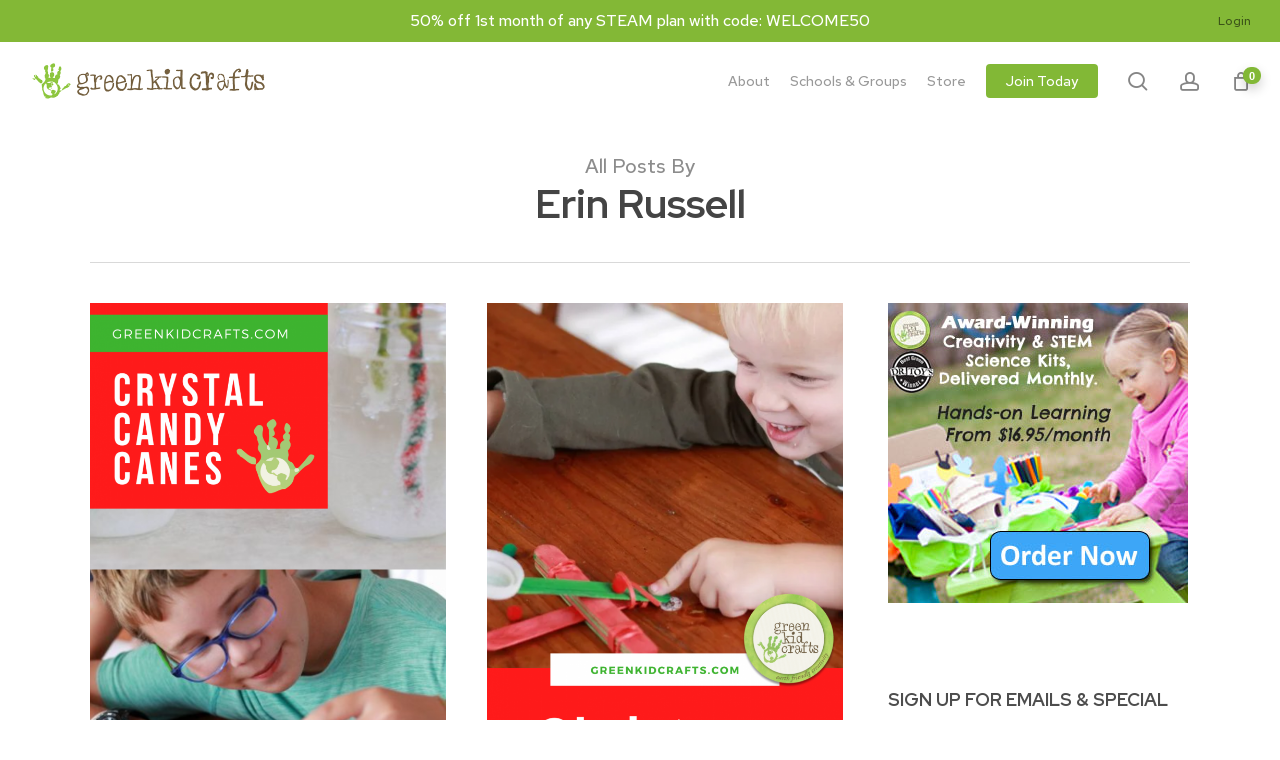

--- FILE ---
content_type: text/html; charset=UTF-8
request_url: https://www.greenkidcrafts.com/author/erin-russell/
body_size: 33291
content:
<!doctype html>
<html lang="en-US" class="no-js">
<head>
	<meta charset="UTF-8">
	<meta name="viewport" content="width=device-width, initial-scale=1, maximum-scale=1, user-scalable=0" /><title>Erin Russell &#8211; Green Kid Crafts</title>
<meta name='robots' content='max-image-preview:large' />
	<style>img:is([sizes="auto" i], [sizes^="auto," i]) { contain-intrinsic-size: 3000px 1500px }</style>
	<link rel='dns-prefetch' href='//static.klaviyo.com' />
<link rel='dns-prefetch' href='//assets.pinterest.com' />
<link rel='dns-prefetch' href='//fonts.googleapis.com' />
<link rel="alternate" type="application/rss+xml" title="Green Kid Crafts &raquo; Feed" href="https://www.greenkidcrafts.com/feed/" />
<link rel="alternate" type="application/rss+xml" title="Green Kid Crafts &raquo; Comments Feed" href="https://www.greenkidcrafts.com/comments/feed/" />
<link rel="alternate" type="application/rss+xml" title="Green Kid Crafts &raquo; Posts by Erin Russell Feed" href="https://www.greenkidcrafts.com/author/erin-russell/feed/" />
<link rel="preload" href="https://www.greenkidcrafts.com/wp-content/themes/salient/css/fonts/icomoon.woff?v=1.6" as="font" type="font/woff" crossorigin="anonymous"><style id='global-styles-inline-css' type='text/css'>
:root{--wp--preset--aspect-ratio--square: 1;--wp--preset--aspect-ratio--4-3: 4/3;--wp--preset--aspect-ratio--3-4: 3/4;--wp--preset--aspect-ratio--3-2: 3/2;--wp--preset--aspect-ratio--2-3: 2/3;--wp--preset--aspect-ratio--16-9: 16/9;--wp--preset--aspect-ratio--9-16: 9/16;--wp--preset--color--black: #000000;--wp--preset--color--cyan-bluish-gray: #abb8c3;--wp--preset--color--white: #ffffff;--wp--preset--color--pale-pink: #f78da7;--wp--preset--color--vivid-red: #cf2e2e;--wp--preset--color--luminous-vivid-orange: #ff6900;--wp--preset--color--luminous-vivid-amber: #fcb900;--wp--preset--color--light-green-cyan: #7bdcb5;--wp--preset--color--vivid-green-cyan: #00d084;--wp--preset--color--pale-cyan-blue: #8ed1fc;--wp--preset--color--vivid-cyan-blue: #0693e3;--wp--preset--color--vivid-purple: #9b51e0;--wp--preset--gradient--vivid-cyan-blue-to-vivid-purple: linear-gradient(135deg,rgba(6,147,227,1) 0%,rgb(155,81,224) 100%);--wp--preset--gradient--light-green-cyan-to-vivid-green-cyan: linear-gradient(135deg,rgb(122,220,180) 0%,rgb(0,208,130) 100%);--wp--preset--gradient--luminous-vivid-amber-to-luminous-vivid-orange: linear-gradient(135deg,rgba(252,185,0,1) 0%,rgba(255,105,0,1) 100%);--wp--preset--gradient--luminous-vivid-orange-to-vivid-red: linear-gradient(135deg,rgba(255,105,0,1) 0%,rgb(207,46,46) 100%);--wp--preset--gradient--very-light-gray-to-cyan-bluish-gray: linear-gradient(135deg,rgb(238,238,238) 0%,rgb(169,184,195) 100%);--wp--preset--gradient--cool-to-warm-spectrum: linear-gradient(135deg,rgb(74,234,220) 0%,rgb(151,120,209) 20%,rgb(207,42,186) 40%,rgb(238,44,130) 60%,rgb(251,105,98) 80%,rgb(254,248,76) 100%);--wp--preset--gradient--blush-light-purple: linear-gradient(135deg,rgb(255,206,236) 0%,rgb(152,150,240) 100%);--wp--preset--gradient--blush-bordeaux: linear-gradient(135deg,rgb(254,205,165) 0%,rgb(254,45,45) 50%,rgb(107,0,62) 100%);--wp--preset--gradient--luminous-dusk: linear-gradient(135deg,rgb(255,203,112) 0%,rgb(199,81,192) 50%,rgb(65,88,208) 100%);--wp--preset--gradient--pale-ocean: linear-gradient(135deg,rgb(255,245,203) 0%,rgb(182,227,212) 50%,rgb(51,167,181) 100%);--wp--preset--gradient--electric-grass: linear-gradient(135deg,rgb(202,248,128) 0%,rgb(113,206,126) 100%);--wp--preset--gradient--midnight: linear-gradient(135deg,rgb(2,3,129) 0%,rgb(40,116,252) 100%);--wp--preset--font-size--small: 13px;--wp--preset--font-size--medium: 20px;--wp--preset--font-size--large: 36px;--wp--preset--font-size--x-large: 42px;--wp--preset--spacing--20: 0.44rem;--wp--preset--spacing--30: 0.67rem;--wp--preset--spacing--40: 1rem;--wp--preset--spacing--50: 1.5rem;--wp--preset--spacing--60: 2.25rem;--wp--preset--spacing--70: 3.38rem;--wp--preset--spacing--80: 5.06rem;--wp--preset--shadow--natural: 6px 6px 9px rgba(0, 0, 0, 0.2);--wp--preset--shadow--deep: 12px 12px 50px rgba(0, 0, 0, 0.4);--wp--preset--shadow--sharp: 6px 6px 0px rgba(0, 0, 0, 0.2);--wp--preset--shadow--outlined: 6px 6px 0px -3px rgba(255, 255, 255, 1), 6px 6px rgba(0, 0, 0, 1);--wp--preset--shadow--crisp: 6px 6px 0px rgba(0, 0, 0, 1);}:root { --wp--style--global--content-size: 1300px;--wp--style--global--wide-size: 1300px; }:where(body) { margin: 0; }.wp-site-blocks > .alignleft { float: left; margin-right: 2em; }.wp-site-blocks > .alignright { float: right; margin-left: 2em; }.wp-site-blocks > .aligncenter { justify-content: center; margin-left: auto; margin-right: auto; }:where(.is-layout-flex){gap: 0.5em;}:where(.is-layout-grid){gap: 0.5em;}.is-layout-flow > .alignleft{float: left;margin-inline-start: 0;margin-inline-end: 2em;}.is-layout-flow > .alignright{float: right;margin-inline-start: 2em;margin-inline-end: 0;}.is-layout-flow > .aligncenter{margin-left: auto !important;margin-right: auto !important;}.is-layout-constrained > .alignleft{float: left;margin-inline-start: 0;margin-inline-end: 2em;}.is-layout-constrained > .alignright{float: right;margin-inline-start: 2em;margin-inline-end: 0;}.is-layout-constrained > .aligncenter{margin-left: auto !important;margin-right: auto !important;}.is-layout-constrained > :where(:not(.alignleft):not(.alignright):not(.alignfull)){max-width: var(--wp--style--global--content-size);margin-left: auto !important;margin-right: auto !important;}.is-layout-constrained > .alignwide{max-width: var(--wp--style--global--wide-size);}body .is-layout-flex{display: flex;}.is-layout-flex{flex-wrap: wrap;align-items: center;}.is-layout-flex > :is(*, div){margin: 0;}body .is-layout-grid{display: grid;}.is-layout-grid > :is(*, div){margin: 0;}body{padding-top: 0px;padding-right: 0px;padding-bottom: 0px;padding-left: 0px;}:root :where(.wp-element-button, .wp-block-button__link){background-color: #32373c;border-width: 0;color: #fff;font-family: inherit;font-size: inherit;line-height: inherit;padding: calc(0.667em + 2px) calc(1.333em + 2px);text-decoration: none;}.has-black-color{color: var(--wp--preset--color--black) !important;}.has-cyan-bluish-gray-color{color: var(--wp--preset--color--cyan-bluish-gray) !important;}.has-white-color{color: var(--wp--preset--color--white) !important;}.has-pale-pink-color{color: var(--wp--preset--color--pale-pink) !important;}.has-vivid-red-color{color: var(--wp--preset--color--vivid-red) !important;}.has-luminous-vivid-orange-color{color: var(--wp--preset--color--luminous-vivid-orange) !important;}.has-luminous-vivid-amber-color{color: var(--wp--preset--color--luminous-vivid-amber) !important;}.has-light-green-cyan-color{color: var(--wp--preset--color--light-green-cyan) !important;}.has-vivid-green-cyan-color{color: var(--wp--preset--color--vivid-green-cyan) !important;}.has-pale-cyan-blue-color{color: var(--wp--preset--color--pale-cyan-blue) !important;}.has-vivid-cyan-blue-color{color: var(--wp--preset--color--vivid-cyan-blue) !important;}.has-vivid-purple-color{color: var(--wp--preset--color--vivid-purple) !important;}.has-black-background-color{background-color: var(--wp--preset--color--black) !important;}.has-cyan-bluish-gray-background-color{background-color: var(--wp--preset--color--cyan-bluish-gray) !important;}.has-white-background-color{background-color: var(--wp--preset--color--white) !important;}.has-pale-pink-background-color{background-color: var(--wp--preset--color--pale-pink) !important;}.has-vivid-red-background-color{background-color: var(--wp--preset--color--vivid-red) !important;}.has-luminous-vivid-orange-background-color{background-color: var(--wp--preset--color--luminous-vivid-orange) !important;}.has-luminous-vivid-amber-background-color{background-color: var(--wp--preset--color--luminous-vivid-amber) !important;}.has-light-green-cyan-background-color{background-color: var(--wp--preset--color--light-green-cyan) !important;}.has-vivid-green-cyan-background-color{background-color: var(--wp--preset--color--vivid-green-cyan) !important;}.has-pale-cyan-blue-background-color{background-color: var(--wp--preset--color--pale-cyan-blue) !important;}.has-vivid-cyan-blue-background-color{background-color: var(--wp--preset--color--vivid-cyan-blue) !important;}.has-vivid-purple-background-color{background-color: var(--wp--preset--color--vivid-purple) !important;}.has-black-border-color{border-color: var(--wp--preset--color--black) !important;}.has-cyan-bluish-gray-border-color{border-color: var(--wp--preset--color--cyan-bluish-gray) !important;}.has-white-border-color{border-color: var(--wp--preset--color--white) !important;}.has-pale-pink-border-color{border-color: var(--wp--preset--color--pale-pink) !important;}.has-vivid-red-border-color{border-color: var(--wp--preset--color--vivid-red) !important;}.has-luminous-vivid-orange-border-color{border-color: var(--wp--preset--color--luminous-vivid-orange) !important;}.has-luminous-vivid-amber-border-color{border-color: var(--wp--preset--color--luminous-vivid-amber) !important;}.has-light-green-cyan-border-color{border-color: var(--wp--preset--color--light-green-cyan) !important;}.has-vivid-green-cyan-border-color{border-color: var(--wp--preset--color--vivid-green-cyan) !important;}.has-pale-cyan-blue-border-color{border-color: var(--wp--preset--color--pale-cyan-blue) !important;}.has-vivid-cyan-blue-border-color{border-color: var(--wp--preset--color--vivid-cyan-blue) !important;}.has-vivid-purple-border-color{border-color: var(--wp--preset--color--vivid-purple) !important;}.has-vivid-cyan-blue-to-vivid-purple-gradient-background{background: var(--wp--preset--gradient--vivid-cyan-blue-to-vivid-purple) !important;}.has-light-green-cyan-to-vivid-green-cyan-gradient-background{background: var(--wp--preset--gradient--light-green-cyan-to-vivid-green-cyan) !important;}.has-luminous-vivid-amber-to-luminous-vivid-orange-gradient-background{background: var(--wp--preset--gradient--luminous-vivid-amber-to-luminous-vivid-orange) !important;}.has-luminous-vivid-orange-to-vivid-red-gradient-background{background: var(--wp--preset--gradient--luminous-vivid-orange-to-vivid-red) !important;}.has-very-light-gray-to-cyan-bluish-gray-gradient-background{background: var(--wp--preset--gradient--very-light-gray-to-cyan-bluish-gray) !important;}.has-cool-to-warm-spectrum-gradient-background{background: var(--wp--preset--gradient--cool-to-warm-spectrum) !important;}.has-blush-light-purple-gradient-background{background: var(--wp--preset--gradient--blush-light-purple) !important;}.has-blush-bordeaux-gradient-background{background: var(--wp--preset--gradient--blush-bordeaux) !important;}.has-luminous-dusk-gradient-background{background: var(--wp--preset--gradient--luminous-dusk) !important;}.has-pale-ocean-gradient-background{background: var(--wp--preset--gradient--pale-ocean) !important;}.has-electric-grass-gradient-background{background: var(--wp--preset--gradient--electric-grass) !important;}.has-midnight-gradient-background{background: var(--wp--preset--gradient--midnight) !important;}.has-small-font-size{font-size: var(--wp--preset--font-size--small) !important;}.has-medium-font-size{font-size: var(--wp--preset--font-size--medium) !important;}.has-large-font-size{font-size: var(--wp--preset--font-size--large) !important;}.has-x-large-font-size{font-size: var(--wp--preset--font-size--x-large) !important;}
:where(.wp-block-post-template.is-layout-flex){gap: 1.25em;}:where(.wp-block-post-template.is-layout-grid){gap: 1.25em;}
:where(.wp-block-columns.is-layout-flex){gap: 2em;}:where(.wp-block-columns.is-layout-grid){gap: 2em;}
:root :where(.wp-block-pullquote){font-size: 1.5em;line-height: 1.6;}
</style>
<link rel='stylesheet' id='woocommerce-layout-css' href='https://www.greenkidcrafts.com/wp-content/plugins/woocommerce/assets/css/woocommerce-layout.css?ver=10.2.2' type='text/css' media='all' />
<link rel='stylesheet' id='woocommerce-smallscreen-css' href='https://www.greenkidcrafts.com/wp-content/plugins/woocommerce/assets/css/woocommerce-smallscreen.css?ver=10.2.2' type='text/css' media='only screen and (max-width: 768px)' />
<link rel='stylesheet' id='woocommerce-general-css' href='https://www.greenkidcrafts.com/wp-content/plugins/woocommerce/assets/css/woocommerce.css?ver=10.2.2' type='text/css' media='all' />
<style id='woocommerce-inline-inline-css' type='text/css'>
.woocommerce form .form-row .required { visibility: visible; }
</style>
<link rel='stylesheet' id='brands-styles-css' href='https://www.greenkidcrafts.com/wp-content/plugins/woocommerce/assets/css/brands.css?ver=10.2.2' type='text/css' media='all' />
<link rel='stylesheet' id='salient-grid-system-css' href='https://www.greenkidcrafts.com/wp-content/themes/salient/css/build/grid-system.css?ver=17.4.1' type='text/css' media='all' />
<link rel='stylesheet' id='main-styles-css' href='https://www.greenkidcrafts.com/wp-content/themes/salient/css/build/style.css?ver=17.4.1' type='text/css' media='all' />
<link rel='stylesheet' id='nectar-header-secondary-nav-css' href='https://www.greenkidcrafts.com/wp-content/themes/salient/css/build/header/header-secondary-nav.css?ver=17.4.1' type='text/css' media='all' />
<link rel='stylesheet' id='nectar-element-horizontal-list-item-css' href='https://www.greenkidcrafts.com/wp-content/themes/salient/css/build/elements/element-horizontal-list-item.css?ver=17.4.1' type='text/css' media='all' />
<link rel='stylesheet' id='nectar-linecon-css' href='https://www.greenkidcrafts.com/wp-content/themes/salient/css/linecon.css?ver=17.4.1' type='text/css' media='all' />
<link rel='stylesheet' id='nectar-blog-masonry-core-css' href='https://www.greenkidcrafts.com/wp-content/themes/salient/css/build/blog/masonry-core.css?ver=17.4.1' type='text/css' media='all' />
<link rel='stylesheet' id='responsive-css' href='https://www.greenkidcrafts.com/wp-content/themes/salient/css/build/responsive.css?ver=17.4.1' type='text/css' media='all' />
<link rel='stylesheet' id='nectar-product-style-material-css' href='https://www.greenkidcrafts.com/wp-content/themes/salient/css/build/third-party/woocommerce/product-style-material.css?ver=17.4.1' type='text/css' media='all' />
<link rel='stylesheet' id='woocommerce-css' href='https://www.greenkidcrafts.com/wp-content/themes/salient/css/build/woocommerce.css?ver=17.4.1' type='text/css' media='all' />
<link rel='stylesheet' id='select2-css' href='https://www.greenkidcrafts.com/wp-content/plugins/woocommerce/assets/css/select2.css?ver=10.2.2' type='text/css' media='all' />
<link rel='stylesheet' id='skin-material-css' href='https://www.greenkidcrafts.com/wp-content/themes/salient/css/build/skin-material.css?ver=17.4.1' type='text/css' media='all' />
<link rel='stylesheet' id='salient-wp-menu-dynamic-css' href='https://www.greenkidcrafts.com/wp-content/uploads/salient/menu-dynamic.css?ver=62498' type='text/css' media='all' />
<link rel='stylesheet' id='woocommerce_pinit-css' href='https://www.greenkidcrafts.com/wp-content/plugins/woocommerce-pinterest/assets//frontend/pinit/pinit.css?ver=2.4.12' type='text/css' media='all' />
<link rel='stylesheet' id='sv-wc-payment-gateway-payment-form-v5_15_10-css' href='https://www.greenkidcrafts.com/wp-content/plugins/woocommerce-gateway-paypal-powered-by-braintree/vendor/skyverge/wc-plugin-framework/woocommerce/payment-gateway/assets/css/frontend/sv-wc-payment-gateway-payment-form.min.css?ver=5.15.10' type='text/css' media='all' />
<link rel='stylesheet' id='js_composer_front-css' href='https://www.greenkidcrafts.com/wp-content/themes/salient/css/build/plugins/js_composer.css?ver=17.4.1' type='text/css' media='all' />
<link rel='stylesheet' id='dynamic-css-css' href='https://www.greenkidcrafts.com/wp-content/themes/salient/css/salient-dynamic-styles.css?ver=52422' type='text/css' media='all' />
<style id='dynamic-css-inline-css' type='text/css'>
body[data-bg-header="true"].category .container-wrap,body[data-bg-header="true"].author .container-wrap,body[data-bg-header="true"].date .container-wrap,body[data-bg-header="true"].blog .container-wrap{padding-top:var(--container-padding)!important}.archive.author .row .col.section-title span,.archive.category .row .col.section-title span,.archive.tag .row .col.section-title span,.archive.date .row .col.section-title span{padding-left:0}body.author #page-header-wrap #page-header-bg,body.category #page-header-wrap #page-header-bg,body.tag #page-header-wrap #page-header-bg,body.date #page-header-wrap #page-header-bg{height:auto;padding-top:8%;padding-bottom:8%;}.archive #page-header-wrap{height:auto;}.archive.category .row .col.section-title p,.archive.tag .row .col.section-title p{margin-top:10px;}body[data-bg-header="true"].archive .container-wrap.meta_overlaid_blog,body[data-bg-header="true"].category .container-wrap.meta_overlaid_blog,body[data-bg-header="true"].author .container-wrap.meta_overlaid_blog,body[data-bg-header="true"].date .container-wrap.meta_overlaid_blog{padding-top:0!important;}#page-header-bg[data-alignment="center"] .span_6 p{margin:0 auto;}body.archive #page-header-bg:not(.fullscreen-header) .span_6{position:relative;-webkit-transform:none;transform:none;top:0;}.blog-archive-header .nectar-author-gravatar img{width:125px;border-radius:100px;}.blog-archive-header .container .span_12 p{font-size:min(max(calc(1.3vw),16px),20px);line-height:1.5;margin-top:.5em;}body .page-header-no-bg.color-bg{padding:5% 0;}@media only screen and (max-width:999px){body .page-header-no-bg.color-bg{padding:7% 0;}}@media only screen and (max-width:690px){body .page-header-no-bg.color-bg{padding:9% 0;}.blog-archive-header .nectar-author-gravatar img{width:75px;}}.blog-archive-header.color-bg .col.section-title{border-bottom:0;padding:0;}.blog-archive-header.color-bg *{color:inherit!important;}.nectar-archive-tax-count{position:relative;padding:.5em;transform:translateX(0.25em) translateY(-0.75em);font-size:clamp(14px,0.3em,20px);display:inline-block;vertical-align:super;}.nectar-archive-tax-count:before{content:"";display:block;padding-bottom:100%;width:100%;position:absolute;top:50%;left:50%;transform:translate(-50%,-50%);border-radius:100px;background-color:currentColor;opacity:0.1;}@media only screen and (min-width:1000px){body #ajax-content-wrap.no-scroll{min-height:calc(100vh - 120px);height:calc(100vh - 120px)!important;}}@media only screen and (min-width:1000px){#page-header-wrap.fullscreen-header,#page-header-wrap.fullscreen-header #page-header-bg,html:not(.nectar-box-roll-loaded) .nectar-box-roll > #page-header-bg.fullscreen-header,.nectar_fullscreen_zoom_recent_projects,#nectar_fullscreen_rows:not(.afterLoaded) > div{height:calc(100vh - 119px);}.wpb_row.vc_row-o-full-height.top-level,.wpb_row.vc_row-o-full-height.top-level > .col.span_12{min-height:calc(100vh - 119px);}html:not(.nectar-box-roll-loaded) .nectar-box-roll > #page-header-bg.fullscreen-header{top:120px;}.nectar-slider-wrap[data-fullscreen="true"]:not(.loaded),.nectar-slider-wrap[data-fullscreen="true"]:not(.loaded) .swiper-container{height:calc(100vh - 118px)!important;}.admin-bar .nectar-slider-wrap[data-fullscreen="true"]:not(.loaded),.admin-bar .nectar-slider-wrap[data-fullscreen="true"]:not(.loaded) .swiper-container{height:calc(100vh - 118px - 32px)!important;}}.admin-bar[class*="page-template-template-no-header"] .wpb_row.vc_row-o-full-height.top-level,.admin-bar[class*="page-template-template-no-header"] .wpb_row.vc_row-o-full-height.top-level > .col.span_12{min-height:calc(100vh - 32px);}body[class*="page-template-template-no-header"] .wpb_row.vc_row-o-full-height.top-level,body[class*="page-template-template-no-header"] .wpb_row.vc_row-o-full-height.top-level > .col.span_12{min-height:100vh;}@media only screen and (max-width:999px){.using-mobile-browser #nectar_fullscreen_rows:not(.afterLoaded):not([data-mobile-disable="on"]) > div{height:calc(100vh - 106px);}.using-mobile-browser .wpb_row.vc_row-o-full-height.top-level,.using-mobile-browser .wpb_row.vc_row-o-full-height.top-level > .col.span_12,[data-permanent-transparent="1"].using-mobile-browser .wpb_row.vc_row-o-full-height.top-level,[data-permanent-transparent="1"].using-mobile-browser .wpb_row.vc_row-o-full-height.top-level > .col.span_12{min-height:calc(100vh - 106px);}html:not(.nectar-box-roll-loaded) .nectar-box-roll > #page-header-bg.fullscreen-header,.nectar_fullscreen_zoom_recent_projects,.nectar-slider-wrap[data-fullscreen="true"]:not(.loaded),.nectar-slider-wrap[data-fullscreen="true"]:not(.loaded) .swiper-container,#nectar_fullscreen_rows:not(.afterLoaded):not([data-mobile-disable="on"]) > div{height:calc(100vh - 53px);}.wpb_row.vc_row-o-full-height.top-level,.wpb_row.vc_row-o-full-height.top-level > .col.span_12{min-height:calc(100vh - 53px);}body[data-transparent-header="false"] #ajax-content-wrap.no-scroll{min-height:calc(100vh - 53px);height:calc(100vh - 53px);}}.post-type-archive-product.woocommerce .container-wrap,.tax-product_cat.woocommerce .container-wrap{background-color:#f6f6f6;}.woocommerce.single-product #single-meta{position:relative!important;top:0!important;margin:0;left:8px;height:auto;}.woocommerce.single-product #single-meta:after{display:block;content:" ";clear:both;height:1px;}.woocommerce ul.products li.product.material,.woocommerce-page ul.products li.product.material{background-color:#ffffff;}.woocommerce ul.products li.product.minimal .product-wrap,.woocommerce ul.products li.product.minimal .background-color-expand,.woocommerce-page ul.products li.product.minimal .product-wrap,.woocommerce-page ul.products li.product.minimal .background-color-expand{background-color:#ffffff;}.screen-reader-text,.nectar-skip-to-content:not(:focus){border:0;clip:rect(1px,1px,1px,1px);clip-path:inset(50%);height:1px;margin:-1px;overflow:hidden;padding:0;position:absolute!important;width:1px;word-wrap:normal!important;}.row .col img:not([srcset]){width:auto;}.row .col img.img-with-animation.nectar-lazy:not([srcset]){width:100%;}
.sv-wc-external-checkout {
    display: none;
}
 #header-secondary-outer  {
    background-color: #83B836 !important;
    color: #FFFFFF !important;
 }
 #header-secondary-outer .sf-menu .menu-item {
     color: #FFFFFF !important;
 }

@media only screen and (max-width:767px) {
    #header-secondary-outer .nectar-center-text {
        max-width: 100% !important;
        line-height: 1.2em !important;
    }
     #header-secondary-outer .sf-menu {
         display: none !important;
     }
}

.single-product h2 {
    color: #82b836 !important;
}

.single-product .gkc-awards-press-v2 .wpb_wrapper > div.clients:first-child {
    margin-bottom: 0 !important;
}

.single-product .gkc-awards-press-v2 .wpb_wrapper > div.clients img {
    margin: 0 auto !important;
}

.single-product .gkc-awards-press-v2 .row-bg-overlay {
    opacity: 0.85 !important;
}

#header-secondary-outer .nectar-center-text p {
    padding: 0 !important;
}
}
</style>
<link rel='stylesheet' id='salient-child-style-css' href='https://www.greenkidcrafts.com/wp-content/themes/salient-child/style.css?ver=1.9.0' type='text/css' media='all' />
<link rel='stylesheet' id='redux-google-fonts-salient_redux-css' href='https://fonts.googleapis.com/css?family=Red+Hat+Display%3A700%7CRed+Hat+Text%3A500%2C700%2C400&#038;display=swap&#038;ver=6.8.3' type='text/css' media='all' />
<script type="text/javascript" id="pinterest-analytics-init-js-extra">
/* <![CDATA[ */
var pinterestSettings = {"tagId":"2613571333401"};
/* ]]> */
</script>
<script type="text/javascript" src="https://www.greenkidcrafts.com/wp-content/plugins/woocommerce-pinterest/assets/frontend/analytics/pinterest-analytics-init.js?ver=2.4.12" id="pinterest-analytics-init-js"></script>
<script type="text/javascript" src="https://www.greenkidcrafts.com/wp-includes/js/jquery/jquery.js?ver=3.7.1" id="jquery-core-js"></script>
<script type="text/javascript" src="https://www.greenkidcrafts.com/wp-includes/js/jquery/jquery-migrate.js?ver=3.4.1" id="jquery-migrate-js"></script>
<script type="text/javascript" src="https://www.greenkidcrafts.com/wp-content/plugins/woocommerce/assets/js/jquery-blockui/jquery.blockUI.js?ver=2.7.0-wc.10.2.2" id="jquery-blockui-js" defer="defer" data-wp-strategy="defer"></script>
<script type="text/javascript" id="wc-add-to-cart-js-extra">
/* <![CDATA[ */
var wc_add_to_cart_params = {"ajax_url":"\/wp-admin\/admin-ajax.php","wc_ajax_url":"\/?wc-ajax=%%endpoint%%","i18n_view_cart":"View cart","cart_url":"https:\/\/www.greenkidcrafts.com\/cart\/","is_cart":"","cart_redirect_after_add":"no"};
/* ]]> */
</script>
<script type="text/javascript" src="https://www.greenkidcrafts.com/wp-content/plugins/woocommerce/assets/js/frontend/add-to-cart.js?ver=10.2.2" id="wc-add-to-cart-js" defer="defer" data-wp-strategy="defer"></script>
<script type="text/javascript" src="https://www.greenkidcrafts.com/wp-content/plugins/woocommerce/assets/js/js-cookie/js.cookie.js?ver=2.1.4-wc.10.2.2" id="js-cookie-js" defer="defer" data-wp-strategy="defer"></script>
<script type="text/javascript" id="woocommerce-js-extra">
/* <![CDATA[ */
var woocommerce_params = {"ajax_url":"\/wp-admin\/admin-ajax.php","wc_ajax_url":"\/?wc-ajax=%%endpoint%%","i18n_password_show":"Show password","i18n_password_hide":"Hide password"};
/* ]]> */
</script>
<script type="text/javascript" src="https://www.greenkidcrafts.com/wp-content/plugins/woocommerce/assets/js/frontend/woocommerce.js?ver=10.2.2" id="woocommerce-js" defer="defer" data-wp-strategy="defer"></script>
<script type="text/javascript" id="wc-single-product-js-extra">
/* <![CDATA[ */
var wc_single_product_params = {"i18n_required_rating_text":"Please select a rating","i18n_rating_options":["1 of 5 stars","2 of 5 stars","3 of 5 stars","4 of 5 stars","5 of 5 stars"],"i18n_product_gallery_trigger_text":"View full-screen image gallery","review_rating_required":"yes","flexslider":{"rtl":false,"animation":"slide","smoothHeight":true,"directionNav":false,"controlNav":"thumbnails","slideshow":false,"animationSpeed":500,"animationLoop":false,"allowOneSlide":false},"zoom_enabled":"1","zoom_options":[],"photoswipe_enabled":"1","photoswipe_options":{"shareEl":false,"closeOnScroll":false,"history":false,"hideAnimationDuration":0,"showAnimationDuration":0},"flexslider_enabled":""};
/* ]]> */
</script>
<script type="text/javascript" src="https://www.greenkidcrafts.com/wp-content/plugins/woocommerce/assets/js/frontend/single-product.js?ver=10.2.2" id="wc-single-product-js" data-wp-strategy="defer"></script>
<script type="text/javascript" src="https://www.greenkidcrafts.com/wp-content/plugins/woocommerce-pinterest/assets/frontend/pinit/pinit.js?ver=2.4.12" id="woocommerce_pinit-js"></script>
<script type="text/javascript" src="https://www.greenkidcrafts.com/wp-includes/js/dist/hooks.js?ver=be67dc331e61e06d52fa" id="wp-hooks-js"></script>
<script type="text/javascript" id="wpm-js-extra">
/* <![CDATA[ */
var wpm = {"ajax_url":"https:\/\/www.greenkidcrafts.com\/wp-admin\/admin-ajax.php","root":"https:\/\/www.greenkidcrafts.com\/wp-json\/","nonce_wp_rest":"0cbfb3cc15","nonce_ajax":"4fdf6f9dc2"};
/* ]]> */
</script>
<script type="text/javascript" src="https://www.greenkidcrafts.com/wp-content/plugins/woocommerce-google-adwords-conversion-tracking-tag/js/public/wpm-public.p1.min.js?ver=1.49.2" id="wpm-js"></script>
<script type="text/javascript" id="enhanced-ecommerce-google-analytics-js-extra">
/* <![CDATA[ */
var ConvAioGlobal = {"nonce":"1bd13d6e9c"};
/* ]]> */
</script>
<script data-cfasync="false" data-no-optimize="1" data-pagespeed-no-defer type="text/javascript" src="https://www.greenkidcrafts.com/wp-content/plugins/enhanced-e-commerce-for-woocommerce-store/public/js/con-gtm-google-analytics.js?ver=7.2.12" id="enhanced-ecommerce-google-analytics-js"></script>
<script data-cfasync="false" data-no-optimize="1" data-pagespeed-no-defer type="text/javascript" id="enhanced-ecommerce-google-analytics-js-after">
/* <![CDATA[ */
tvc_smd={"tvc_wcv":"10.2.2","tvc_wpv":"6.8.3","tvc_eev":"7.2.12","tvc_cnf":{"t_cg":"","t_ec":"","t_ee":"on","t_df":"","t_gUser":"1","t_UAen":"on","t_thr":"6","t_IPA":"","t_PrivacyPolicy":"1"},"tvc_sub_data":{"sub_id":"","cu_id":"","pl_id":"","ga_tra_option":"","ga_property_id":"","ga_measurement_id":"","ga_ads_id":"","ga_gmc_id":"","ga_gmc_id_p":"","op_gtag_js":"","op_en_e_t":"","op_rm_t_t":"","op_dy_rm_t_t":"","op_li_ga_wi_ads":"","gmc_is_product_sync":"","gmc_is_site_verified":"","gmc_is_domain_claim":"","gmc_product_count":"","fb_pixel_id":"","tracking_method":"gtm","user_gtm_id":"conversios-gtm"}};
/* ]]> */
</script>
<script type="text/javascript" id="pinterest-analytics-add-to-cart-js-extra">
/* <![CDATA[ */
var wooPinterestAnalyticsConfig = {"ajaxNonce":"a22e884a55"};
/* ]]> */
</script>
<script type="text/javascript" src="https://www.greenkidcrafts.com/wp-content/plugins/woocommerce-pinterest/assets/frontend/analytics/track-add-to-cart.js?ver=2.4.12" id="pinterest-analytics-add-to-cart-js"></script>
<script type="text/javascript" id="wc-settings-dep-in-header-js-after">
/* <![CDATA[ */
console.warn( "Scripts that have a dependency on [wc-settings, wc-blocks-checkout] must be loaded in the footer, klaviyo-klaviyo-checkout-block-editor-script was registered to load in the header, but has been switched to load in the footer instead. See https://github.com/woocommerce/woocommerce-gutenberg-products-block/pull/5059" );
console.warn( "Scripts that have a dependency on [wc-settings, wc-blocks-checkout] must be loaded in the footer, klaviyo-klaviyo-checkout-block-view-script was registered to load in the header, but has been switched to load in the footer instead. See https://github.com/woocommerce/woocommerce-gutenberg-products-block/pull/5059" );
/* ]]> */
</script>
<script></script><link rel="https://api.w.org/" href="https://www.greenkidcrafts.com/wp-json/" /><link rel="alternate" title="JSON" type="application/json" href="https://www.greenkidcrafts.com/wp-json/wp/v2/users/57100" /><link rel="EditURI" type="application/rsd+xml" title="RSD" href="https://www.greenkidcrafts.com/xmlrpc.php?rsd" />
<meta name="generator" content="WordPress 6.8.3" />
<meta name="generator" content="WooCommerce 10.2.2" />
		<link rel="preload" as="font" href="https://www.greenkidcrafts.com/wp-content/themes/salient/css/fonts/fontawesome-webfont.woff?v=4.2" type="font/woff" crossorigin="anonymous">
		<link rel="preload" as="font" href="https://www.greenkidcrafts.com/wp-content/themes/salient/css/fonts/icomoon.woff" type="font/woff" crossorigin="anonymous">
		<link rel="preload" as="font" href="https://www.greenkidcrafts.com/wp-content/plugins/js_composer_salient/assets/css/lib/vc-linecons/fonts/vc_linecons.woff?54101537" type="font/woff" crossorigin="anonymous">
		
			<script type="text/javascript">
		!function(){var geq=window.geq=window.geq||[];if(geq.initialize) return;if (geq.invoked){if (window.console && console.error) {console.error("GE snippet included twice.");}return;}geq.invoked = true;geq.methods = ["page", "suppress", "trackOrder", "identify", "addToCart"];geq.factory = function(method){return function(){var args = Array.prototype.slice.call(arguments);args.unshift(method);geq.push(args);return geq;};};for (var i = 0; i < geq.methods.length; i++) {var key = geq.methods[i];geq[key] = geq.factory(key);}geq.load = function(key){var script = document.createElement("script");script.type = "text/javascript";script.async = true;if (location.href.includes("vge=true")) {script.src = "https://s3-us-west-2.amazonaws.com/jsstore/a/" + key + "/ge.js?v=" + Math.random();} else {script.src = "https://s3-us-west-2.amazonaws.com/jsstore/a/" + key + "/ge.js";}var first = document.getElementsByTagName("script")[0];first.parentNode.insertBefore(script, first);};geq.SNIPPET_VERSION = "1.5.1";
		geq.load("020H084");}();
		</script>
	
		<script>geq.page();</script>
		
	<script type="text/javascript"> var root = document.getElementsByTagName( "html" )[0]; root.setAttribute( "class", "js" ); </script><meta name="facebook-domain-verification" content="euk00pvxbl8k8odph7za8vs0j95vgi" />
<meta name="p:domain_verify" content="9e987bb76a6de88b646553a62d68b816"/>
<script type="text/javascript">
    (function(c,l,a,r,i,t,y){
        c[a]=c[a]||function(){(c[a].q=c[a].q||[]).push(arguments)};
        t=l.createElement(r);t.async=1;t.src="https://www.clarity.ms/tag/"+i;
        y=l.getElementsByTagName(r)[0];y.parentNode.insertBefore(t,y);
    })(window, document, "clarity", "script", "5f9d10d0ik");
</script>
<script src="https://www.googleoptimize.com/optimize.js?id=OPT-PPVC4ZW"></script>
<!-- Google tag (gtag.js) --> <script async src="https://www.googletagmanager.com/gtag/js?id=G-GRFWHV2RJ7"></script> <script> window.dataLayer = window.dataLayer || []; function gtag(){dataLayer.push(arguments);} gtag('js', new Date()); gtag('config', 'G-GRFWHV2RJ7'); </script>	<noscript><style>.woocommerce-product-gallery{ opacity: 1 !important; }</style></noscript>
	<!--WooCommerce Pinterest Verification Code-->
<meta name="p:domain_verify" content="a0dfdb4a1bd1ead46a650bf3e16dd722"/>
<!--/WooCommerce Pinterest Verification Code-->

<!-- START Pixel Manager for WooCommerce -->

		<script>

			window.wpmDataLayer = window.wpmDataLayer || {};
			window.wpmDataLayer = Object.assign(window.wpmDataLayer, {"cart":{},"cart_item_keys":{},"version":{"number":"1.49.2","pro":false,"eligible_for_updates":false,"distro":"fms","beta":false,"show":true},"pixels":{"google":{"linker":{"settings":null},"user_id":false,"ads":{"conversion_ids":{"AW-1010708619":"SZwICJmYjlwQi-H44QM"},"dynamic_remarketing":{"status":true,"id_type":"post_id","send_events_with_parent_ids":true},"google_business_vertical":"retail","phone_conversion_number":"","phone_conversion_label":""},"tag_id":"AW-1010708619","tag_id_suppressed":[],"tag_gateway":{"measurement_path":""},"tcf_support":false,"consent_mode":{"is_active":false,"wait_for_update":500,"ads_data_redaction":false,"url_passthrough":true}}},"shop":{"list_name":"Blog Post | Crystal Candy Canes","list_id":"blog_post_crystal-candy-canes","page_type":"blog_post","currency":"USD","selectors":{"addToCart":[],"beginCheckout":[]},"order_duplication_prevention":true,"view_item_list_trigger":{"test_mode":false,"background_color":"green","opacity":0.5,"repeat":true,"timeout":1000,"threshold":0.8000000000000000444089209850062616169452667236328125},"variations_output":true,"session_active":false},"page":{"id":366586,"title":"Crystal Candy Canes","type":"post","categories":[{"term_id":1259,"name":"Chemistry Experiments for Kids","slug":"chemistry-experiments-kids","term_group":0,"term_taxonomy_id":1260,"taxonomy":"category","description":"Chemistry experiments for kids.","parent":1265,"count":40,"filter":"raw","cat_ID":1259,"category_count":40,"category_description":"Chemistry experiments for kids.","cat_name":"Chemistry Experiments for Kids","category_nicename":"chemistry-experiments-kids","category_parent":1265},{"term_id":1266,"name":"Christmas Science","slug":"christmas-science","term_group":0,"term_taxonomy_id":1267,"taxonomy":"category","description":"Christmas science activities for kids.","parent":984,"count":18,"filter":"raw","cat_ID":1266,"category_count":18,"category_description":"Christmas science activities for kids.","cat_name":"Christmas Science","category_nicename":"christmas-science","category_parent":984},{"term_id":1265,"name":"Cool Science Experiments for Kids","slug":"cool-science-experiments","term_group":0,"term_taxonomy_id":1266,"taxonomy":"category","description":"Cool science experiments for kids.","parent":0,"count":75,"filter":"raw","cat_ID":1265,"category_count":75,"category_description":"Cool science experiments for kids.","cat_name":"Cool Science Experiments for Kids","category_nicename":"cool-science-experiments","category_parent":0},{"term_id":1,"name":"General","slug":"general","term_group":0,"term_taxonomy_id":1,"taxonomy":"category","description":"","parent":0,"count":443,"filter":"raw","cat_ID":1,"category_count":443,"category_description":"","cat_name":"General","category_nicename":"general","category_parent":0},{"term_id":205,"name":"Holiday DIY Crafts","slug":"holiday-diy-crafts","term_group":0,"term_taxonomy_id":207,"taxonomy":"category","description":"Holiday DIY crafts for kids.","parent":984,"count":107,"filter":"raw","cat_ID":205,"category_count":107,"category_description":"Holiday DIY crafts for kids.","cat_name":"Holiday DIY Crafts","category_nicename":"holiday-diy-crafts","category_parent":984},{"term_id":1267,"name":"Kitchen Science","slug":"kitchen-science","term_group":0,"term_taxonomy_id":1268,"taxonomy":"category","description":"Kitchen science for kids.","parent":1265,"count":64,"filter":"raw","cat_ID":1267,"category_count":64,"category_description":"Kitchen science for kids.","cat_name":"Kitchen Science","category_nicename":"kitchen-science","category_parent":1265},{"term_id":1263,"name":"Science Experiments for School Aged Kids","slug":"science-experiments","term_group":0,"term_taxonomy_id":1264,"taxonomy":"category","description":"Science experiments for kids.","parent":1265,"count":98,"filter":"raw","cat_ID":1263,"category_count":98,"category_description":"Science experiments for kids.","cat_name":"Science Experiments for School Aged Kids","category_nicename":"science-experiments","category_parent":1265},{"term_id":984,"name":"Seasonal and Holiday Activities","slug":"holiday-activities","term_group":0,"term_taxonomy_id":985,"taxonomy":"category","description":"Holiday activities for kids. Fall, Winter, Spring and Summer activities.","parent":0,"count":106,"filter":"raw","cat_ID":984,"category_count":106,"category_description":"Holiday activities for kids. Fall, Winter, Spring and Summer activities.","cat_name":"Seasonal and Holiday Activities","category_nicename":"holiday-activities","category_parent":0},{"term_id":1341,"name":"STEAM Education","slug":"steam-education","term_group":0,"term_taxonomy_id":1342,"taxonomy":"category","description":"","parent":1399,"count":34,"filter":"raw","cat_ID":1341,"category_count":34,"category_description":"","cat_name":"STEAM Education","category_nicename":"steam-education","category_parent":1399},{"term_id":1274,"name":"Winter Science","slug":"winter-science","term_group":0,"term_taxonomy_id":1275,"taxonomy":"category","description":"Winter science projects for kids.","parent":984,"count":22,"filter":"raw","cat_ID":1274,"category_count":22,"category_description":"Winter science projects for kids.","cat_name":"Winter Science","category_nicename":"winter-science","category_parent":984}],"parent":{"id":0,"title":"Crystal Candy Canes","type":"post","categories":[{"term_id":1259,"name":"Chemistry Experiments for Kids","slug":"chemistry-experiments-kids","term_group":0,"term_taxonomy_id":1260,"taxonomy":"category","description":"Chemistry experiments for kids.","parent":1265,"count":40,"filter":"raw","cat_ID":1259,"category_count":40,"category_description":"Chemistry experiments for kids.","cat_name":"Chemistry Experiments for Kids","category_nicename":"chemistry-experiments-kids","category_parent":1265},{"term_id":1266,"name":"Christmas Science","slug":"christmas-science","term_group":0,"term_taxonomy_id":1267,"taxonomy":"category","description":"Christmas science activities for kids.","parent":984,"count":18,"filter":"raw","cat_ID":1266,"category_count":18,"category_description":"Christmas science activities for kids.","cat_name":"Christmas Science","category_nicename":"christmas-science","category_parent":984},{"term_id":1265,"name":"Cool Science Experiments for Kids","slug":"cool-science-experiments","term_group":0,"term_taxonomy_id":1266,"taxonomy":"category","description":"Cool science experiments for kids.","parent":0,"count":75,"filter":"raw","cat_ID":1265,"category_count":75,"category_description":"Cool science experiments for kids.","cat_name":"Cool Science Experiments for Kids","category_nicename":"cool-science-experiments","category_parent":0},{"term_id":1,"name":"General","slug":"general","term_group":0,"term_taxonomy_id":1,"taxonomy":"category","description":"","parent":0,"count":443,"filter":"raw","cat_ID":1,"category_count":443,"category_description":"","cat_name":"General","category_nicename":"general","category_parent":0},{"term_id":205,"name":"Holiday DIY Crafts","slug":"holiday-diy-crafts","term_group":0,"term_taxonomy_id":207,"taxonomy":"category","description":"Holiday DIY crafts for kids.","parent":984,"count":107,"filter":"raw","cat_ID":205,"category_count":107,"category_description":"Holiday DIY crafts for kids.","cat_name":"Holiday DIY Crafts","category_nicename":"holiday-diy-crafts","category_parent":984},{"term_id":1267,"name":"Kitchen Science","slug":"kitchen-science","term_group":0,"term_taxonomy_id":1268,"taxonomy":"category","description":"Kitchen science for kids.","parent":1265,"count":64,"filter":"raw","cat_ID":1267,"category_count":64,"category_description":"Kitchen science for kids.","cat_name":"Kitchen Science","category_nicename":"kitchen-science","category_parent":1265},{"term_id":1263,"name":"Science Experiments for School Aged Kids","slug":"science-experiments","term_group":0,"term_taxonomy_id":1264,"taxonomy":"category","description":"Science experiments for kids.","parent":1265,"count":98,"filter":"raw","cat_ID":1263,"category_count":98,"category_description":"Science experiments for kids.","cat_name":"Science Experiments for School Aged Kids","category_nicename":"science-experiments","category_parent":1265},{"term_id":984,"name":"Seasonal and Holiday Activities","slug":"holiday-activities","term_group":0,"term_taxonomy_id":985,"taxonomy":"category","description":"Holiday activities for kids. Fall, Winter, Spring and Summer activities.","parent":0,"count":106,"filter":"raw","cat_ID":984,"category_count":106,"category_description":"Holiday activities for kids. Fall, Winter, Spring and Summer activities.","cat_name":"Seasonal and Holiday Activities","category_nicename":"holiday-activities","category_parent":0},{"term_id":1341,"name":"STEAM Education","slug":"steam-education","term_group":0,"term_taxonomy_id":1342,"taxonomy":"category","description":"","parent":1399,"count":34,"filter":"raw","cat_ID":1341,"category_count":34,"category_description":"","cat_name":"STEAM Education","category_nicename":"steam-education","category_parent":1399},{"term_id":1274,"name":"Winter Science","slug":"winter-science","term_group":0,"term_taxonomy_id":1275,"taxonomy":"category","description":"Winter science projects for kids.","parent":984,"count":22,"filter":"raw","cat_ID":1274,"category_count":22,"category_description":"Winter science projects for kids.","cat_name":"Winter Science","category_nicename":"winter-science","category_parent":984}]}},"general":{"user_logged_in":false,"scroll_tracking_thresholds":[],"page_id":366586,"exclude_domains":[],"server_2_server":{"active":false,"ip_exclude_list":[],"pageview_event_s2s":{"is_active":false,"pixels":[]}},"consent_management":{"explicit_consent":false},"lazy_load_pmw":false}});

		</script>

		
<!-- END Pixel Manager for WooCommerce -->
        <script data-cfasync="false" data-no-optimize="1" data-pagespeed-no-defer>
            var tvc_lc = 'USD';
        </script>
        <script data-cfasync="false" data-no-optimize="1" data-pagespeed-no-defer>
            var tvc_lc = 'USD';
        </script>
<script data-cfasync="false" data-pagespeed-no-defer>
      window.dataLayer = window.dataLayer || [];
      dataLayer.push({"event":"begin_datalayer","cov_remarketing":false,"conv_track_email":"1","conv_track_phone":"1","conv_track_address":"1","conv_track_page_scroll":"1","conv_track_file_download":"1","conv_track_author":"1","conv_track_signup":"1","conv_track_signin":"1"});
    </script>    <!-- Google Tag Manager by Conversios-->
    <script>
      (function(w, d, s, l, i) {
        w[l] = w[l] || [];
        w[l].push({
          'gtm.start': new Date().getTime(),
          event: 'gtm.js'
        });
        var f = d.getElementsByTagName(s)[0],
          j = d.createElement(s),
          dl = l != 'dataLayer' ? '&l=' + l : '';
        j.async = true;
        j.src =
          'https://www.googletagmanager.com/gtm.js?id=' + i + dl;
        f.parentNode.insertBefore(j, f);
      })(window, document, 'script', 'dataLayer', 'GTM-NGTQ2D2P');
    </script>
    <!-- End Google Tag Manager -->
    <!-- Google Tag Manager (noscript) -->
    <noscript><iframe src="https://www.googletagmanager.com/ns.html?id=GTM-NGTQ2D2P" height="0" width="0" style="display:none;visibility:hidden"></iframe></noscript>
    <!-- End Google Tag Manager (noscript) -->
      <script>
      (window.gaDevIds = window.gaDevIds || []).push('5CDcaG');
    </script>
          <script data-cfasync="false" data-no-optimize="1" data-pagespeed-no-defer>
            var tvc_lc = 'USD';
        </script>
        <script data-cfasync="false" data-no-optimize="1" data-pagespeed-no-defer>
            var tvc_lc = 'USD';
        </script>
			<script  type="text/javascript">
				!function(f,b,e,v,n,t,s){if(f.fbq)return;n=f.fbq=function(){n.callMethod?
					n.callMethod.apply(n,arguments):n.queue.push(arguments)};if(!f._fbq)f._fbq=n;
					n.push=n;n.loaded=!0;n.version='2.0';n.queue=[];t=b.createElement(e);t.async=!0;
					t.src=v;s=b.getElementsByTagName(e)[0];s.parentNode.insertBefore(t,s)}(window,
					document,'script','https://connect.facebook.net/en_US/fbevents.js');
			</script>
			<!-- WooCommerce Facebook Integration Begin -->
			<script  type="text/javascript">

				fbq('init', '1269224149860150', {}, {
    "agent": "woocommerce_6-10.2.2-3.5.9"
});

				document.addEventListener( 'DOMContentLoaded', function() {
					// Insert placeholder for events injected when a product is added to the cart through AJAX.
					document.body.insertAdjacentHTML( 'beforeend', '<div class=\"wc-facebook-pixel-event-placeholder\"></div>' );
				}, false );

			</script>
			<!-- WooCommerce Facebook Integration End -->
			<meta name="generator" content="Powered by WPBakery Page Builder - drag and drop page builder for WordPress."/>
<link rel="icon" href="https://www.greenkidcrafts.com/wp-content/uploads/2021/01/cropped-GKC_favicon-32x32.png" sizes="32x32" />
<link rel="icon" href="https://www.greenkidcrafts.com/wp-content/uploads/2021/01/cropped-GKC_favicon-192x192.png" sizes="192x192" />
<link rel="apple-touch-icon" href="https://www.greenkidcrafts.com/wp-content/uploads/2021/01/cropped-GKC_favicon-180x180.png" />
<meta name="msapplication-TileImage" content="https://www.greenkidcrafts.com/wp-content/uploads/2021/01/cropped-GKC_favicon-270x270.png" />
<noscript><style> .wpb_animate_when_almost_visible { opacity: 1; }</style></noscript></head><body class="archive author author-erin-russell author-57100 wp-theme-salient wp-child-theme-salient-child theme-salient woocommerce-no-js geo-unknown nectar-auto-lightbox material wpb-js-composer js-comp-ver-8.4.2 vc_responsive" data-footer-reveal="false" data-footer-reveal-shadow="none" data-header-format="default" data-body-border="off" data-boxed-style="" data-header-breakpoint="1000" data-dropdown-style="minimal" data-cae="easeOutCubic" data-cad="750" data-megamenu-width="contained" data-aie="none" data-ls="fancybox" data-apte="standard" data-hhun="0" data-fancy-form-rcs="1" data-form-style="default" data-form-submit="regular" data-is="minimal" data-button-style="slightly_rounded_shadow" data-user-account-button="true" data-flex-cols="true" data-col-gap="default" data-header-inherit-rc="false" data-header-search="true" data-animated-anchors="true" data-ajax-transitions="false" data-full-width-header="true" data-slide-out-widget-area="true" data-slide-out-widget-area-style="slide-out-from-right" data-user-set-ocm="off" data-loading-animation="none" data-bg-header="false" data-responsive="1" data-ext-responsive="true" data-ext-padding="90" data-header-resize="1" data-header-color="light" data-transparent-header="false" data-cart="true" data-remove-m-parallax="" data-remove-m-video-bgs="" data-m-animate="1" data-force-header-trans-color="light" data-smooth-scrolling="0" data-permanent-transparent="false" >
	
	<script type="text/javascript">
	 (function(window, document) {

		document.documentElement.classList.remove("no-js");

		if(navigator.userAgent.match(/(Android|iPod|iPhone|iPad|BlackBerry|IEMobile|Opera Mini)/)) {
			document.body.className += " using-mobile-browser mobile ";
		}
		if(navigator.userAgent.match(/Mac/) && navigator.maxTouchPoints && navigator.maxTouchPoints > 2) {
			document.body.className += " using-ios-device ";
		}

		if( !("ontouchstart" in window) ) {

			var body = document.querySelector("body");
			var winW = window.innerWidth;
			var bodyW = body.clientWidth;

			if (winW > bodyW + 4) {
				body.setAttribute("style", "--scroll-bar-w: " + (winW - bodyW - 4) + "px");
			} else {
				body.setAttribute("style", "--scroll-bar-w: 0px");
			}
		}

	 })(window, document);
   </script>    <!-- Google Tag Manager (noscript) conversios -->
    <noscript><iframe src="https://www.googletagmanager.com/ns.html?id=GTM-NGTQ2D2P" height="0" width="0" style="display:none;visibility:hidden"></iframe></noscript>
    <!-- End Google Tag Manager (noscript) conversios -->
    <a href="#ajax-content-wrap" class="nectar-skip-to-content">Skip to main content</a><div class="ocm-effect-wrap"><div class="ocm-effect-wrap-inner">	
	<div id="header-space" data-secondary-header-display="full" data-header-mobile-fixed='1'></div> 
	
		<div id="header-outer" data-has-menu="true" data-has-buttons="yes" data-header-button_style="default" data-using-pr-menu="false" data-mobile-fixed="1" data-ptnm="false" data-lhe="default" data-user-set-bg="#ffffff" data-format="default" data-permanent-transparent="false" data-megamenu-rt="1" data-remove-fixed="0" data-header-resize="1" data-cart="true" data-transparency-option="0" data-box-shadow="large" data-shrink-num="6" data-using-secondary="1" data-using-logo="1" data-logo-height="42" data-m-logo-height="30" data-padding="18" data-full-width="true" data-condense="false" >
		
	<div id="header-secondary-outer" class="default" data-mobile="display_full" data-remove-fixed="0" data-lhe="default" data-secondary-text="true" data-full-width="true" data-mobile-fixed="1" data-permanent-transparent="false" >
		<div class="container">
			<nav aria-label="Secondary Navigation">
				<div class="nectar-center-text"><a href="https://www.greenkidcrafts.com/#sign-up">50% off 1st month of any STEAM plan with code: WELCOME50</a></div>					<ul class="sf-menu">
						<li id="menu-item-494293" class="nmr-logged-out menu-item menu-item-type-custom menu-item-object-custom nectar-regular-menu-item menu-item-494293"><a href="/my-account/"><span class="menu-title-text">Login</span></a></li>
					</ul>
					
			</nav>
		</div>
	</div>


<div id="search-outer" class="nectar">
	<div id="search">
		<div class="container">
			 <div id="search-box">
				 <div class="inner-wrap">
					 <div class="col span_12">
						  <form role="search" action="https://www.greenkidcrafts.com/" method="GET">
														 <input type="text" name="s"  value="" aria-label="Search" placeholder="Search" />
							 
						<span>Hit enter to search or ESC to close</span>
						<button aria-label="Search" class="search-box__button" type="submit">Search</button>						</form>
					</div><!--/span_12-->
				</div><!--/inner-wrap-->
			 </div><!--/search-box-->
			 <div id="close"><a href="#" role="button"><span class="screen-reader-text">Close Search</span>
				<span class="close-wrap"> <span class="close-line close-line1" role="presentation"></span> <span class="close-line close-line2" role="presentation"></span> </span>				 </a></div>
		 </div><!--/container-->
	</div><!--/search-->
</div><!--/search-outer-->

<header id="top" role="banner" aria-label="Main Menu">
	<div class="container">
		<div class="row">
			<div class="col span_3">
								<a id="logo" href="https://www.greenkidcrafts.com" data-supplied-ml-starting-dark="false" data-supplied-ml-starting="false" data-supplied-ml="false" >
					<img class="stnd skip-lazy dark-version" width="500" height="84" alt="Green Kid Crafts" src="https://www.greenkidcrafts.com/wp-content/uploads/2021/01/GKC_Logo-Landscape-500x84-1.png"  />				</a>
							</div><!--/span_3-->

			<div class="col span_9 col_last">
									<div class="nectar-mobile-only mobile-header"><div class="inner"></div></div>
									<a class="mobile-search" href="#searchbox"><span class="nectar-icon icon-salient-search" aria-hidden="true"></span><span class="screen-reader-text">search</span></a>
										<a class="mobile-user-account" href="/my-account/"><span class="normal icon-salient-m-user" aria-hidden="true"></span><span class="screen-reader-text">account</span></a>
					
						<a id="mobile-cart-link" aria-label="Cart" data-cart-style="slide_in" href="https://www.greenkidcrafts.com/cart/"><i class="icon-salient-cart"></i><div class="cart-wrap"><span>0 </span></div></a>
															<div class="slide-out-widget-area-toggle mobile-icon slide-out-from-right" data-custom-color="false" data-icon-animation="simple-transform">
						<div> <a href="#slide-out-widget-area" role="button" aria-label="Navigation Menu" aria-expanded="false" class="closed">
							<span class="screen-reader-text">Menu</span><span aria-hidden="true"> <i class="lines-button x2"> <i class="lines"></i> </i> </span>						</a></div>
					</div>
				
									<nav aria-label="Main Menu">
													<ul class="sf-menu">
								<li id="menu-item-494286" class="menu-item menu-item-type-custom menu-item-object-custom menu-item-has-children nectar-regular-menu-item menu-item-494286"><a href="/about" aria-haspopup="true" aria-expanded="false"><span class="menu-title-text">About</span></a>
<ul class="sub-menu">
	<li id="menu-item-494287" class="menu-item menu-item-type-custom menu-item-object-custom nectar-regular-menu-item menu-item-494287"><a href="/about/"><span class="menu-title-text">About Us</span></a></li>
	<li id="menu-item-494291" class="menu-item menu-item-type-post_type menu-item-object-page nectar-regular-menu-item menu-item-494291"><a href="https://www.greenkidcrafts.com/awards/"><span class="menu-title-text">Awards and Press</span></a></li>
	<li id="menu-item-494288" class="menu-item menu-item-type-post_type menu-item-object-page nectar-regular-menu-item menu-item-494288"><a href="https://www.greenkidcrafts.com/one-tree-planted-for-each-order/"><span class="menu-title-text">One Tree Planted</span></a></li>
	<li id="menu-item-506377" class="menu-item menu-item-type-post_type menu-item-object-page nectar-regular-menu-item menu-item-506377"><a href="https://www.greenkidcrafts.com/social-responsibility/"><span class="menu-title-text">Social Responsibility</span></a></li>
	<li id="menu-item-506378" class="menu-item menu-item-type-post_type menu-item-object-post nectar-regular-menu-item menu-item-506378"><a href="https://www.greenkidcrafts.com/10-ways-green-kid-crafts-is-sustainable-ecofriendly-green/"><span class="menu-title-text">10 Ways we&#8217;re Green</span></a></li>
</ul>
</li>
<li id="menu-item-917811" class="menu-item menu-item-type-custom menu-item-object-custom menu-item-has-children nectar-regular-menu-item menu-item-917811"><a href="https://www.greenkidcrafts.com/schools" aria-haspopup="true" aria-expanded="false"><span class="menu-title-text">Schools &#038; Groups</span></a>
<ul class="sub-menu">
	<li id="menu-item-680715" class="menu-item menu-item-type-custom menu-item-object-custom nectar-regular-menu-item menu-item-680715"><a href="https://www.greenkidcrafts.com/schools"><span class="menu-title-text">Shop Schools</span></a></li>
	<li id="menu-item-917823" class="menu-item menu-item-type-custom menu-item-object-custom nectar-regular-menu-item menu-item-917823"><a href="https://www.greenkidcrafts.com/submit-a-purchase-order/"><span class="menu-title-text">Submit a Purchase Order</span></a></li>
	<li id="menu-item-917812" class="menu-item menu-item-type-custom menu-item-object-custom nectar-regular-menu-item menu-item-917812"><a href="https://www.greenkidcrafts.com/group-orders/"><span class="menu-title-text">Shop Groups</span></a></li>
</ul>
</li>
<li id="menu-item-494275" class="menu-item menu-item-type-post_type menu-item-object-page menu-item-has-children nectar-regular-menu-item menu-item-494275"><a href="https://www.greenkidcrafts.com/shop/" aria-haspopup="true" aria-expanded="false"><span class="menu-title-text">Store</span></a>
<ul class="sub-menu">
	<li id="menu-item-506383" class="menu-item menu-item-type-taxonomy menu-item-object-product_cat nectar-regular-menu-item menu-item-506383"><a href="https://www.greenkidcrafts.com/product-category/shop-by-age/science-kits-ages-5-9/"><span class="menu-title-text">Shop by Age Kids 5-12+</span></a></li>
	<li id="menu-item-506384" class="menu-item menu-item-type-taxonomy menu-item-object-product_cat nectar-regular-menu-item menu-item-506384"><a href="https://www.greenkidcrafts.com/product-category/shop-by-age/science-kits-ages-3-5/"><span class="menu-title-text">Shop by Age Kids 3-5</span></a></li>
	<li id="menu-item-680713" class="menu-item menu-item-type-custom menu-item-object-custom nectar-regular-menu-item menu-item-680713"><a href="https://www.greenkidcrafts.com/product-category/seasonal-themes/craft-kits-for-girls-boys/"><span class="menu-title-text">Shop Packs</span></a></li>
	<li id="menu-item-668345" class="menu-item menu-item-type-post_type menu-item-object-page nectar-regular-menu-item menu-item-668345"><a href="https://www.greenkidcrafts.com/shop/"><span class="menu-title-text">Shop All</span></a></li>
	<li id="menu-item-728927" class="menu-item menu-item-type-custom menu-item-object-custom nectar-regular-menu-item menu-item-728927"><a href="https://www.greenkidcrafts.com/product/gift-card/"><span class="menu-title-text">Gift Card</span></a></li>
</ul>
</li>
<li id="menu-item-824210" class="menu-item menu-item-type-custom menu-item-object-custom button_solid_color menu-item-824210"><a href="/#sign-up"><span class="menu-title-text">Join Today</span></a></li>
							</ul>
													<ul class="buttons sf-menu" data-user-set-ocm="off">

								<li id="search-btn"><div><a href="#searchbox"><span class="icon-salient-search" aria-hidden="true"></span><span class="screen-reader-text">search</span></a></div> </li><li id="nectar-user-account"><div><a href="/my-account/"><span class="icon-salient-m-user" aria-hidden="true"></span><span class="screen-reader-text">account</span></a></div> </li><li class="nectar-woo-cart">
			<div class="cart-outer" data-user-set-ocm="off" data-cart-style="slide_in">
				<div class="cart-menu-wrap">
					<div class="cart-menu">
						<a class="cart-contents" href="https://www.greenkidcrafts.com/cart/"><div class="cart-icon-wrap"><i class="icon-salient-cart" aria-hidden="true"></i> <div class="cart-wrap"><span>0 </span></div> </div></a>
					</div>
				</div>

									<div class="cart-notification">
						<span class="item-name"></span> was successfully added to your cart.					</div>
				
				
			</div>

			</li>
							</ul>
						
					</nav>

					
				</div><!--/span_9-->

				
			</div><!--/row-->
					</div><!--/container-->
	</header>		
	</div>
	<div class="nectar-slide-in-cart nectar-modal style_slide_in" role="dialog" aria-modal="true" aria-label="Cart"><div class="widget woocommerce widget_shopping_cart"><div class="widget_shopping_cart_content"></div></div></div>	<div id="ajax-content-wrap">
				<div class="row page-header-no-bg blog-archive-header"  data-alignment="center">
			<div class="container">
				<div class="col span_12 section-title">
																<span class="subheader">All Posts By</span>
										<h1>Erin Russell</h1>
					<p></p>									</div>
			</div>
		</div>

	
<div class="container-wrap">

	<div class="container main-content">

		<div class="row"><div class="post-area col  span_9 masonry classic " role="main" data-ams="8px" data-remove-post-date="0" data-remove-post-author="1" data-remove-post-comment-number="1" data-remove-post-nectar-love="1"> <div class="posts-container"  data-load-animation="fade_in_from_bottom">
<article id="post-366586" class="regular masonry-blog-item post-366586 post type-post status-publish format-standard has-post-thumbnail category-chemistry-experiments-kids category-christmas-science category-cool-science-experiments category-general category-holiday-diy-crafts category-kitchen-science category-science-experiments category-holiday-activities category-steam-education category-winter-science tag-kids-science-projects tag-kitchen-science tag-magic-science tag-science-experiments tag-science-experiments-for-kids tag-science-for-kids tag-steam tag-steam-activities tag-stem tag-stem-activities tag-stem-activities-for-kids tag-stem-for-kids">  
  
  <span class="bottom-line"></span>
  
  <div class="inner-wrap animated">
    
    <div class="post-content classic">
      
      <div class="content-inner">
        
        <a href="https://www.greenkidcrafts.com/crystal-candy-canes/"><span class="post-featured-img"><img width="683" height="1024" src="https://www.greenkidcrafts.com/wp-content/uploads/2019/12/crystal-candy-canes-683x1024.png" class="attachment-large size-large skip-lazy wp-post-image" alt="crystal candy canes" title="" sizes="(min-width: 1600px) 20vw, (min-width: 1300px) 25vw, (min-width: 1000px) 33.3vw, (min-width: 690px) 50vw, 100vw" decoding="async" fetchpriority="high" srcset="https://www.greenkidcrafts.com/wp-content/uploads/2019/12/crystal-candy-canes-683x1024.png 683w, https://www.greenkidcrafts.com/wp-content/uploads/2019/12/crystal-candy-canes-333x500.png 333w, https://www.greenkidcrafts.com/wp-content/uploads/2019/12/crystal-candy-canes-768x1152.png 768w, https://www.greenkidcrafts.com/wp-content/uploads/2019/12/crystal-candy-canes.png 1000w" /></span></a>        
        <div class="article-content-wrap">
          
          <div class="post-header">
            
            <h3 class="title"><a href="https://www.greenkidcrafts.com/crystal-candy-canes/"> Crystal Candy Canes</a></h3>
            
            
<span class="meta-author">
  <span>By</span> <a href="https://www.greenkidcrafts.com/author/erin-russell/" title="Posts by Erin Russell" rel="author">Erin Russell</a></span><span class="meta-category"><a href="https://www.greenkidcrafts.com/category/cool-science-experiments/chemistry-experiments-kids/">Chemistry Experiments for Kids</a>, <a href="https://www.greenkidcrafts.com/category/holiday-activities/christmas-science/">Christmas Science</a>, <a href="https://www.greenkidcrafts.com/category/cool-science-experiments/">Cool Science Experiments for Kids</a>, <a href="https://www.greenkidcrafts.com/category/general/">General</a>, <a href="https://www.greenkidcrafts.com/category/holiday-activities/holiday-diy-crafts/">Holiday DIY Crafts</a>, <a href="https://www.greenkidcrafts.com/category/cool-science-experiments/kitchen-science/">Kitchen Science</a>, <a href="https://www.greenkidcrafts.com/category/cool-science-experiments/science-experiments/">Science Experiments for School Aged Kids</a>, <a href="https://www.greenkidcrafts.com/category/holiday-activities/">Seasonal and Holiday Activities</a>, <a href="https://www.greenkidcrafts.com/category/backyard-fun/steam-education/">STEAM Education</a>, <a href="https://www.greenkidcrafts.com/category/holiday-activities/winter-science/">Winter Science</a></span><span class="meta-comment-count"><a href="https://www.greenkidcrafts.com/crystal-candy-canes/#respond">No Comments</a>
</span>
            
          </div><!--/post-header-->
          
          <div class="excerpt">Holiday Science: Crystal Candy Canes This is a simple science experiment for kids to enjoy with a minimum amount of supplies. Growing crystals does take some time, but it is...</div><a class="more-link" href="https://www.greenkidcrafts.com/crystal-candy-canes/"><span class="continue-reading">Read More</span></a>          
        </div><!--article-content-wrap-->
        
      </div><!--/content-inner-->
      
      
<div class="post-meta">
  
  <div class="date">
    November 8, 2025  </div>
  
  <div class="nectar-love-wrap">
      </div>
  
</div><!--/post-meta-->      
    </div><!--/post-content-->
    
  </div><!--/inner-wrap-->
  
</article>
<article id="post-366590" class="regular masonry-blog-item post-366590 post type-post status-publish format-standard has-post-thumbnail category-art-craft-projects category-christmas-science category-cool-science-experiments category-general category-physics-projects-kids category-science-experiments category-holiday-activities category-steam-education tag-kids-science-projects tag-science-experiments tag-science-for-kids tag-steam tag-steam-activities tag-stem tag-stem-activities tag-stem-activities-for-kids tag-stem-for-kids tag-winter-crafts">  
  
  <span class="bottom-line"></span>
  
  <div class="inner-wrap animated">
    
    <div class="post-content classic">
      
      <div class="content-inner">
        
        <a href="https://www.greenkidcrafts.com/christmas-catapults/"><span class="post-featured-img"><img width="683" height="1024" src="https://www.greenkidcrafts.com/wp-content/uploads/2019/12/christmas-catapults-683x1024.png" class="attachment-large size-large skip-lazy wp-post-image" alt="christmas catapults" title="" sizes="(min-width: 1600px) 20vw, (min-width: 1300px) 25vw, (min-width: 1000px) 33.3vw, (min-width: 690px) 50vw, 100vw" decoding="async" srcset="https://www.greenkidcrafts.com/wp-content/uploads/2019/12/christmas-catapults-683x1024.png 683w, https://www.greenkidcrafts.com/wp-content/uploads/2019/12/christmas-catapults-333x500.png 333w, https://www.greenkidcrafts.com/wp-content/uploads/2019/12/christmas-catapults-768x1152.png 768w, https://www.greenkidcrafts.com/wp-content/uploads/2019/12/christmas-catapults.png 1000w" /></span></a>        
        <div class="article-content-wrap">
          
          <div class="post-header">
            
            <h3 class="title"><a href="https://www.greenkidcrafts.com/christmas-catapults/"> Christmas Catapults</a></h3>
            
            
<span class="meta-author">
  <span>By</span> <a href="https://www.greenkidcrafts.com/author/erin-russell/" title="Posts by Erin Russell" rel="author">Erin Russell</a></span><span class="meta-category"><a href="https://www.greenkidcrafts.com/category/art-craft-projects/">Arts and Craft Projects for Kids</a>, <a href="https://www.greenkidcrafts.com/category/holiday-activities/christmas-science/">Christmas Science</a>, <a href="https://www.greenkidcrafts.com/category/cool-science-experiments/">Cool Science Experiments for Kids</a>, <a href="https://www.greenkidcrafts.com/category/general/">General</a>, <a href="https://www.greenkidcrafts.com/category/cool-science-experiments/physics-projects-kids/">Physics Projects for Kids</a>, <a href="https://www.greenkidcrafts.com/category/cool-science-experiments/science-experiments/">Science Experiments for School Aged Kids</a>, <a href="https://www.greenkidcrafts.com/category/holiday-activities/">Seasonal and Holiday Activities</a>, <a href="https://www.greenkidcrafts.com/category/backyard-fun/steam-education/">STEAM Education</a></span><span class="meta-comment-count"><a href="https://www.greenkidcrafts.com/christmas-catapults/#respond">No Comments</a>
</span>
            
          </div><!--/post-header-->
          
          <div class="excerpt">Holiday Crafts: Christmas Catapults At one point or another in our academic lives, many of us adults had to devise a catapult in physics class. As it turns out, all...</div><a class="more-link" href="https://www.greenkidcrafts.com/christmas-catapults/"><span class="continue-reading">Read More</span></a>          
        </div><!--article-content-wrap-->
        
      </div><!--/content-inner-->
      
      
<div class="post-meta">
  
  <div class="date">
    November 8, 2025  </div>
  
  <div class="nectar-love-wrap">
      </div>
  
</div><!--/post-meta-->      
    </div><!--/post-content-->
    
  </div><!--/inner-wrap-->
  
</article>
<article id="post-379901" class="regular masonry-blog-item post-379901 post type-post status-publish format-standard has-post-thumbnail category-art-craft-projects category-chemistry-experiments-kids category-christmas-science category-cool-science-experiments category-general category-gift-ideas category-holiday-diy-crafts category-kid-friendly-recipes category-kitchen-science category-physics-projects-kids category-science-experiments category-holiday-activities category-steam-education category-top-preschool-crafts category-winter-science tag-art-for-kids tag-christmas tag-christmas-projects tag-christmas-science tag-christmas-steam tag-diy-gifts tag-diy-toys tag-eco-friendly-crafts tag-gifts-kids-can-make-2 tag-holiday tag-holiday-steam tag-kid-friendly-recipe tag-kids-in-the-kitchen tag-kids-science-projects tag-kitchen-science tag-magic-science tag-science-experiments tag-science-experiments-for-kids tag-science-for-kids tag-steam tag-steam-activities tag-stem tag-stem-activities tag-stem-activities-for-kids tag-stem-for-kids tag-winter-crafts">  
  
  <span class="bottom-line"></span>
  
  <div class="inner-wrap animated">
    
    <div class="post-content classic">
      
      <div class="content-inner">
        
        <a href="https://www.greenkidcrafts.com/12-days-of-christmas-projects-for-kids/"><span class="post-featured-img"><img width="683" height="1024" src="https://www.greenkidcrafts.com/wp-content/uploads/2019/12/GKC-HOLIDAY-PINS-TEMPLATE-6-683x1024.png" class="attachment-large size-large skip-lazy wp-post-image" alt="STEAM Christmas projects for kids" title="" sizes="(min-width: 1600px) 20vw, (min-width: 1300px) 25vw, (min-width: 1000px) 33.3vw, (min-width: 690px) 50vw, 100vw" decoding="async" srcset="https://www.greenkidcrafts.com/wp-content/uploads/2019/12/GKC-HOLIDAY-PINS-TEMPLATE-6-683x1024.png 683w, https://www.greenkidcrafts.com/wp-content/uploads/2019/12/GKC-HOLIDAY-PINS-TEMPLATE-6-333x500.png 333w, https://www.greenkidcrafts.com/wp-content/uploads/2019/12/GKC-HOLIDAY-PINS-TEMPLATE-6-768x1152.png 768w, https://www.greenkidcrafts.com/wp-content/uploads/2019/12/GKC-HOLIDAY-PINS-TEMPLATE-6.png 1000w" /></span></a>        
        <div class="article-content-wrap">
          
          <div class="post-header">
            
            <h3 class="title"><a href="https://www.greenkidcrafts.com/12-days-of-christmas-projects-for-kids/"> 12 Days of STEAM Christmas Projects for Kids</a></h3>
            
            
<span class="meta-author">
  <span>By</span> <a href="https://www.greenkidcrafts.com/author/erin-russell/" title="Posts by Erin Russell" rel="author">Erin Russell</a></span><span class="meta-category"><a href="https://www.greenkidcrafts.com/category/art-craft-projects/">Arts and Craft Projects for Kids</a>, <a href="https://www.greenkidcrafts.com/category/cool-science-experiments/chemistry-experiments-kids/">Chemistry Experiments for Kids</a>, <a href="https://www.greenkidcrafts.com/category/holiday-activities/christmas-science/">Christmas Science</a>, <a href="https://www.greenkidcrafts.com/category/cool-science-experiments/">Cool Science Experiments for Kids</a>, <a href="https://www.greenkidcrafts.com/category/general/">General</a>, <a href="https://www.greenkidcrafts.com/category/gift-ideas/">Gifts Kids Can Make</a>, <a href="https://www.greenkidcrafts.com/category/holiday-activities/holiday-diy-crafts/">Holiday DIY Crafts</a>, <a href="https://www.greenkidcrafts.com/category/backyard-fun/kid-friendly-recipes/">Kid-Friendly Recipes</a>, <a href="https://www.greenkidcrafts.com/category/cool-science-experiments/kitchen-science/">Kitchen Science</a>, <a href="https://www.greenkidcrafts.com/category/cool-science-experiments/physics-projects-kids/">Physics Projects for Kids</a>, <a href="https://www.greenkidcrafts.com/category/cool-science-experiments/science-experiments/">Science Experiments for School Aged Kids</a>, <a href="https://www.greenkidcrafts.com/category/holiday-activities/">Seasonal and Holiday Activities</a>, <a href="https://www.greenkidcrafts.com/category/backyard-fun/steam-education/">STEAM Education</a>, <a href="https://www.greenkidcrafts.com/category/art-craft-projects/top-preschool-crafts/">Top Preschool Arts &amp; Crafts Projects</a>, <a href="https://www.greenkidcrafts.com/category/holiday-activities/winter-science/">Winter Science</a></span><span class="meta-comment-count"><a href="https://www.greenkidcrafts.com/12-days-of-christmas-projects-for-kids/#respond">No Comments</a>
</span>
            
          </div><!--/post-header-->
          
          <div class="excerpt">&nbsp; Holiday STEAM: Christmas Projects for Kids Think of decors, recipes, Christmas tree crafts, holiday science experiments, and tons of ornaments! We've listed below the 12 STEAM Christmas projects for...</div><a class="more-link" href="https://www.greenkidcrafts.com/12-days-of-christmas-projects-for-kids/"><span class="continue-reading">Read More</span></a>          
        </div><!--article-content-wrap-->
        
      </div><!--/content-inner-->
      
      
<div class="post-meta">
  
  <div class="date">
    November 8, 2025  </div>
  
  <div class="nectar-love-wrap">
      </div>
  
</div><!--/post-meta-->      
    </div><!--/post-content-->
    
  </div><!--/inner-wrap-->
  
</article>
<article id="post-377550" class="regular masonry-blog-item post-377550 post type-post status-publish format-standard has-post-thumbnail category-art-craft-projects category-christmas-science category-cool-science-experiments category-general category-gift-ideas category-holiday-diy-crafts category-kid-friendly-recipes category-kitchen-science category-science-experiments category-holiday-activities tag-gifts-kids-can-make-2 tag-holiday tag-kids-in-the-kitchen tag-kitchen-science tag-steam tag-steam-activities tag-stem tag-stem-activities tag-stem-activities-for-kids tag-stem-for-kids">  
  
  <span class="bottom-line"></span>
  
  <div class="inner-wrap animated">
    
    <div class="post-content classic">
      
      <div class="content-inner">
        
        <a href="https://www.greenkidcrafts.com/candy-cane-shapes/"><span class="post-featured-img"><img width="683" height="1024" src="https://www.greenkidcrafts.com/wp-content/uploads/2019/12/candy-cane-shapes-683x1024.png" class="attachment-large size-large skip-lazy wp-post-image" alt="candy cane shapes" title="" sizes="(min-width: 1600px) 20vw, (min-width: 1300px) 25vw, (min-width: 1000px) 33.3vw, (min-width: 690px) 50vw, 100vw" decoding="async" srcset="https://www.greenkidcrafts.com/wp-content/uploads/2019/12/candy-cane-shapes-683x1024.png 683w, https://www.greenkidcrafts.com/wp-content/uploads/2019/12/candy-cane-shapes-333x500.png 333w, https://www.greenkidcrafts.com/wp-content/uploads/2019/12/candy-cane-shapes-768x1152.png 768w, https://www.greenkidcrafts.com/wp-content/uploads/2019/12/candy-cane-shapes.png 1000w" /></span></a>        
        <div class="article-content-wrap">
          
          <div class="post-header">
            
            <h3 class="title"><a href="https://www.greenkidcrafts.com/candy-cane-shapes/"> Candy Cane Shapes</a></h3>
            
            
<span class="meta-author">
  <span>By</span> <a href="https://www.greenkidcrafts.com/author/erin-russell/" title="Posts by Erin Russell" rel="author">Erin Russell</a></span><span class="meta-category"><a href="https://www.greenkidcrafts.com/category/art-craft-projects/">Arts and Craft Projects for Kids</a>, <a href="https://www.greenkidcrafts.com/category/holiday-activities/christmas-science/">Christmas Science</a>, <a href="https://www.greenkidcrafts.com/category/cool-science-experiments/">Cool Science Experiments for Kids</a>, <a href="https://www.greenkidcrafts.com/category/general/">General</a>, <a href="https://www.greenkidcrafts.com/category/gift-ideas/">Gifts Kids Can Make</a>, <a href="https://www.greenkidcrafts.com/category/holiday-activities/holiday-diy-crafts/">Holiday DIY Crafts</a>, <a href="https://www.greenkidcrafts.com/category/backyard-fun/kid-friendly-recipes/">Kid-Friendly Recipes</a>, <a href="https://www.greenkidcrafts.com/category/cool-science-experiments/kitchen-science/">Kitchen Science</a>, <a href="https://www.greenkidcrafts.com/category/cool-science-experiments/science-experiments/">Science Experiments for School Aged Kids</a>, <a href="https://www.greenkidcrafts.com/category/holiday-activities/">Seasonal and Holiday Activities</a></span><span class="meta-comment-count"><a href="https://www.greenkidcrafts.com/candy-cane-shapes/#respond">No Comments</a>
</span>
            
          </div><!--/post-header-->
          
          <div class="excerpt">Candy Cane Shapes Looking for an easy activity to setup for kids while you’re busy with a task? Do you have candy canes on hand? For this activity, that is...</div><a class="more-link" href="https://www.greenkidcrafts.com/candy-cane-shapes/"><span class="continue-reading">Read More</span></a>          
        </div><!--article-content-wrap-->
        
      </div><!--/content-inner-->
      
      
<div class="post-meta">
  
  <div class="date">
    November 6, 2025  </div>
  
  <div class="nectar-love-wrap">
      </div>
  
</div><!--/post-meta-->      
    </div><!--/post-content-->
    
  </div><!--/inner-wrap-->
  
</article>
<article id="post-377131" class="regular masonry-blog-item post-377131 post type-post status-publish format-standard has-post-thumbnail category-art-craft-projects category-chemistry-experiments-kids category-christmas-science category-cool-science-experiments category-general category-kitchen-science category-science-experiments category-holiday-activities category-steam-education tag-kids-science-projects tag-kitchen-science tag-magic-science tag-science-experiments tag-science-experiments-for-kids tag-science-for-kids tag-steam tag-steam-activities tag-stem tag-stem-activities tag-stem-activities-for-kids tag-stem-for-kids">  
  
  <span class="bottom-line"></span>
  
  <div class="inner-wrap animated">
    
    <div class="post-content classic">
      
      <div class="content-inner">
        
        <a href="https://www.greenkidcrafts.com/melting-christmas-tree-experiment/"><span class="post-featured-img"><img width="683" height="1024" src="https://www.greenkidcrafts.com/wp-content/uploads/2019/12/GKC-HOLIDAY-PINS-TEMPLATE-4-683x1024.png" class="attachment-large size-large skip-lazy wp-post-image" alt="melting christmas tree experiment" title="" sizes="(min-width: 1600px) 20vw, (min-width: 1300px) 25vw, (min-width: 1000px) 33.3vw, (min-width: 690px) 50vw, 100vw" decoding="async" srcset="https://www.greenkidcrafts.com/wp-content/uploads/2019/12/GKC-HOLIDAY-PINS-TEMPLATE-4-683x1024.png 683w, https://www.greenkidcrafts.com/wp-content/uploads/2019/12/GKC-HOLIDAY-PINS-TEMPLATE-4-333x500.png 333w, https://www.greenkidcrafts.com/wp-content/uploads/2019/12/GKC-HOLIDAY-PINS-TEMPLATE-4-768x1152.png 768w, https://www.greenkidcrafts.com/wp-content/uploads/2019/12/GKC-HOLIDAY-PINS-TEMPLATE-4.png 1000w" /></span></a>        
        <div class="article-content-wrap">
          
          <div class="post-header">
            
            <h3 class="title"><a href="https://www.greenkidcrafts.com/melting-christmas-tree-experiment/"> Melting Christmas Tree Experiment</a></h3>
            
            
<span class="meta-author">
  <span>By</span> <a href="https://www.greenkidcrafts.com/author/erin-russell/" title="Posts by Erin Russell" rel="author">Erin Russell</a></span><span class="meta-category"><a href="https://www.greenkidcrafts.com/category/art-craft-projects/">Arts and Craft Projects for Kids</a>, <a href="https://www.greenkidcrafts.com/category/cool-science-experiments/chemistry-experiments-kids/">Chemistry Experiments for Kids</a>, <a href="https://www.greenkidcrafts.com/category/holiday-activities/christmas-science/">Christmas Science</a>, <a href="https://www.greenkidcrafts.com/category/cool-science-experiments/">Cool Science Experiments for Kids</a>, <a href="https://www.greenkidcrafts.com/category/general/">General</a>, <a href="https://www.greenkidcrafts.com/category/cool-science-experiments/kitchen-science/">Kitchen Science</a>, <a href="https://www.greenkidcrafts.com/category/cool-science-experiments/science-experiments/">Science Experiments for School Aged Kids</a>, <a href="https://www.greenkidcrafts.com/category/holiday-activities/">Seasonal and Holiday Activities</a>, <a href="https://www.greenkidcrafts.com/category/backyard-fun/steam-education/">STEAM Education</a></span><span class="meta-comment-count"><a href="https://www.greenkidcrafts.com/melting-christmas-tree-experiment/#respond">No Comments</a>
</span>
            
          </div><!--/post-header-->
          
          <div class="excerpt">Holiday STEAM: Melting Christmas Tree Experiment What kid doesn't like to put on their mad scientist hat and perform a magic chemistry experiment? This is a fun science experiment with...</div><a class="more-link" href="https://www.greenkidcrafts.com/melting-christmas-tree-experiment/"><span class="continue-reading">Read More</span></a>          
        </div><!--article-content-wrap-->
        
      </div><!--/content-inner-->
      
      
<div class="post-meta">
  
  <div class="date">
    November 4, 2025  </div>
  
  <div class="nectar-love-wrap">
      </div>
  
</div><!--/post-meta-->      
    </div><!--/post-content-->
    
  </div><!--/inner-wrap-->
  
</article>
<article id="post-363424" class="regular masonry-blog-item post-363424 post type-post status-publish format-standard has-post-thumbnail category-art-craft-projects category-christmas-science category-fall-science category-general category-holiday-diy-crafts category-kitchen-science category-holiday-activities category-steam-education tag-art-for-kids tag-eco-friendly-crafts tag-fall-activities tag-kids-crafts tag-kids-science-projects tag-science-for-kids tag-sensory-activities tag-slime-recipe tag-steam tag-steam-activities tag-stem tag-stem-activities tag-stem-activities-for-kids tag-stem-for-kids tag-winter-crafts">  
  
  <span class="bottom-line"></span>
  
  <div class="inner-wrap animated">
    
    <div class="post-content classic">
      
      <div class="content-inner">
        
        <a href="https://www.greenkidcrafts.com/gingerbread-slime/"><span class="post-featured-img"><img width="683" height="1024" src="https://www.greenkidcrafts.com/wp-content/uploads/2019/10/gingerbread-slime-683x1024.png" class="attachment-large size-large skip-lazy wp-post-image" alt="gingerbread slime" title="" sizes="(min-width: 1600px) 20vw, (min-width: 1300px) 25vw, (min-width: 1000px) 33.3vw, (min-width: 690px) 50vw, 100vw" decoding="async" srcset="https://www.greenkidcrafts.com/wp-content/uploads/2019/10/gingerbread-slime-683x1024.png 683w, https://www.greenkidcrafts.com/wp-content/uploads/2019/10/gingerbread-slime-333x500.png 333w, https://www.greenkidcrafts.com/wp-content/uploads/2019/10/gingerbread-slime-768x1152.png 768w, https://www.greenkidcrafts.com/wp-content/uploads/2019/10/gingerbread-slime.png 1000w" /></span></a>        
        <div class="article-content-wrap">
          
          <div class="post-header">
            
            <h3 class="title"><a href="https://www.greenkidcrafts.com/gingerbread-slime/"> Gingerbread Slime</a></h3>
            
            
<span class="meta-author">
  <span>By</span> <a href="https://www.greenkidcrafts.com/author/erin-russell/" title="Posts by Erin Russell" rel="author">Erin Russell</a></span><span class="meta-category"><a href="https://www.greenkidcrafts.com/category/art-craft-projects/">Arts and Craft Projects for Kids</a>, <a href="https://www.greenkidcrafts.com/category/holiday-activities/christmas-science/">Christmas Science</a>, <a href="https://www.greenkidcrafts.com/category/holiday-activities/fall-science/">Fall Science</a>, <a href="https://www.greenkidcrafts.com/category/general/">General</a>, <a href="https://www.greenkidcrafts.com/category/holiday-activities/holiday-diy-crafts/">Holiday DIY Crafts</a>, <a href="https://www.greenkidcrafts.com/category/cool-science-experiments/kitchen-science/">Kitchen Science</a>, <a href="https://www.greenkidcrafts.com/category/holiday-activities/">Seasonal and Holiday Activities</a>, <a href="https://www.greenkidcrafts.com/category/backyard-fun/steam-education/">STEAM Education</a></span><span class="meta-comment-count"><a href="https://www.greenkidcrafts.com/gingerbread-slime/#respond">No Comments</a>
</span>
            
          </div><!--/post-header-->
          
          <div class="excerpt">Holiday Craft: Gingerbread Slime Do you love the smell of gingerbread in the fall and winter months? Besides baking gingerbread cookies, why not create the same smell with a fun...</div><a class="more-link" href="https://www.greenkidcrafts.com/gingerbread-slime/"><span class="continue-reading">Read More</span></a>          
        </div><!--article-content-wrap-->
        
      </div><!--/content-inner-->
      
      
<div class="post-meta">
  
  <div class="date">
    November 3, 2025  </div>
  
  <div class="nectar-love-wrap">
      </div>
  
</div><!--/post-meta-->      
    </div><!--/post-content-->
    
  </div><!--/inner-wrap-->
  
</article>
<article id="post-331134" class="regular masonry-blog-item post-331134 post type-post status-publish format-standard has-post-thumbnail category-art-craft-projects category-candle-science category-cool-science-experiments category-general category-gift-ideas category-rainbow-science category-science-experiments tag-art-for-kids tag-diy-gifts tag-eco-friendly-crafts tag-gifts-kids-can-make-2 tag-kids-crafts tag-kids-science-projects tag-kitchen-science tag-recycled-crafts tag-recycled-materials-craft tag-science-experiments tag-steam tag-steam-activities tag-stem tag-stem-activities tag-stem-activities-for-kids tag-stem-for-kids tag-upcycled-craft-ideas">  
  
  <span class="bottom-line"></span>
  
  <div class="inner-wrap animated">
    
    <div class="post-content classic">
      
      <div class="content-inner">
        
        <a href="https://www.greenkidcrafts.com/upcycled-rainbow-crayon-candles/"><span class="post-featured-img"><img width="683" height="1024" src="https://www.greenkidcrafts.com/wp-content/uploads/2019/05/GKC-HOLIDAY-PINS-TEMPLATE-3-683x1024.png" class="attachment-large size-large skip-lazy wp-post-image" alt="upcycled rainbow crayon candles" title="" sizes="(min-width: 1600px) 20vw, (min-width: 1300px) 25vw, (min-width: 1000px) 33.3vw, (min-width: 690px) 50vw, 100vw" decoding="async" srcset="https://www.greenkidcrafts.com/wp-content/uploads/2019/05/GKC-HOLIDAY-PINS-TEMPLATE-3-683x1024.png 683w, https://www.greenkidcrafts.com/wp-content/uploads/2019/05/GKC-HOLIDAY-PINS-TEMPLATE-3-333x500.png 333w, https://www.greenkidcrafts.com/wp-content/uploads/2019/05/GKC-HOLIDAY-PINS-TEMPLATE-3-768x1152.png 768w, https://www.greenkidcrafts.com/wp-content/uploads/2019/05/GKC-HOLIDAY-PINS-TEMPLATE-3.png 1000w" /></span></a>        
        <div class="article-content-wrap">
          
          <div class="post-header">
            
            <h3 class="title"><a href="https://www.greenkidcrafts.com/upcycled-rainbow-crayon-candles/"> Upcycled Rainbow Crayon Candles</a></h3>
            
            
<span class="meta-author">
  <span>By</span> <a href="https://www.greenkidcrafts.com/author/erin-russell/" title="Posts by Erin Russell" rel="author">Erin Russell</a></span><span class="meta-category"><a href="https://www.greenkidcrafts.com/category/art-craft-projects/">Arts and Craft Projects for Kids</a>, <a href="https://www.greenkidcrafts.com/category/boxes/candle-science/">Candle Science</a>, <a href="https://www.greenkidcrafts.com/category/cool-science-experiments/">Cool Science Experiments for Kids</a>, <a href="https://www.greenkidcrafts.com/category/general/">General</a>, <a href="https://www.greenkidcrafts.com/category/gift-ideas/">Gifts Kids Can Make</a>, <a href="https://www.greenkidcrafts.com/category/boxes/rainbow-science/">Rainbow Science</a>, <a href="https://www.greenkidcrafts.com/category/cool-science-experiments/science-experiments/">Science Experiments for School Aged Kids</a></span><span class="meta-comment-count"><a href="https://www.greenkidcrafts.com/upcycled-rainbow-crayon-candles/#respond">No Comments</a>
</span>
            
          </div><!--/post-header-->
          
          <div class="excerpt">STEAM Project for Kids: Upcycled Rainbow Crayon Candles I don’t know about you, but having a two-year-old means I have a ton of broken crayons. None of our crayons stay...</div><a class="more-link" href="https://www.greenkidcrafts.com/upcycled-rainbow-crayon-candles/"><span class="continue-reading">Read More</span></a>          
        </div><!--article-content-wrap-->
        
      </div><!--/content-inner-->
      
      
<div class="post-meta">
  
  <div class="date">
    November 3, 2025  </div>
  
  <div class="nectar-love-wrap">
      </div>
  
</div><!--/post-meta-->      
    </div><!--/post-content-->
    
  </div><!--/inner-wrap-->
  
</article>
<article id="post-363440" class="regular masonry-blog-item post-363440 post type-post status-publish format-standard has-post-thumbnail category-art-craft-projects category-fall-science category-general category-intro-to-engineering category-physics-projects-kids category-holiday-activities category-shapes-and-structures category-steam-education tag-art-for-kids tag-eco-friendly-crafts tag-fall-activities tag-kids tag-kids-in-the-kitchen tag-kitchen-science tag-sensory-activities tag-steam tag-steam-activities tag-stem tag-stem-activities tag-stem-activities-for-kids tag-stem-for-kids">  
  
  <span class="bottom-line"></span>
  
  <div class="inner-wrap animated">
    
    <div class="post-content classic">
      
      <div class="content-inner">
        
        <a href="https://www.greenkidcrafts.com/cranberry-engineering/"><span class="post-featured-img"><img width="683" height="1024" src="https://www.greenkidcrafts.com/wp-content/uploads/2019/10/GKC-HOLIDAY-PINS-TEMPLATE-1-683x1024.png" class="attachment-large size-large skip-lazy wp-post-image" alt="cranberry engineering" title="" sizes="(min-width: 1600px) 20vw, (min-width: 1300px) 25vw, (min-width: 1000px) 33.3vw, (min-width: 690px) 50vw, 100vw" decoding="async" srcset="https://www.greenkidcrafts.com/wp-content/uploads/2019/10/GKC-HOLIDAY-PINS-TEMPLATE-1-683x1024.png 683w, https://www.greenkidcrafts.com/wp-content/uploads/2019/10/GKC-HOLIDAY-PINS-TEMPLATE-1-333x500.png 333w, https://www.greenkidcrafts.com/wp-content/uploads/2019/10/GKC-HOLIDAY-PINS-TEMPLATE-1-768x1152.png 768w, https://www.greenkidcrafts.com/wp-content/uploads/2019/10/GKC-HOLIDAY-PINS-TEMPLATE-1.png 1000w" /></span></a>        
        <div class="article-content-wrap">
          
          <div class="post-header">
            
            <h3 class="title"><a href="https://www.greenkidcrafts.com/cranberry-engineering/"> Cranberry Engineering</a></h3>
            
            
<span class="meta-author">
  <span>By</span> <a href="https://www.greenkidcrafts.com/author/erin-russell/" title="Posts by Erin Russell" rel="author">Erin Russell</a></span><span class="meta-category"><a href="https://www.greenkidcrafts.com/category/art-craft-projects/">Arts and Craft Projects for Kids</a>, <a href="https://www.greenkidcrafts.com/category/holiday-activities/fall-science/">Fall Science</a>, <a href="https://www.greenkidcrafts.com/category/general/">General</a>, <a href="https://www.greenkidcrafts.com/category/boxes/intro-to-engineering/">Intro to Engineering</a>, <a href="https://www.greenkidcrafts.com/category/cool-science-experiments/physics-projects-kids/">Physics Projects for Kids</a>, <a href="https://www.greenkidcrafts.com/category/holiday-activities/">Seasonal and Holiday Activities</a>, <a href="https://www.greenkidcrafts.com/category/boxes/shapes-and-structures/">Shapes and Structures</a>, <a href="https://www.greenkidcrafts.com/category/backyard-fun/steam-education/">STEAM Education</a></span><span class="meta-comment-count"><a href="https://www.greenkidcrafts.com/cranberry-engineering/#respond">No Comments</a>
</span>
            
          </div><!--/post-header-->
          
          <div class="excerpt">Holiday Project: Cranberry Engineering Combining festive cranberries and your kids' engineering and motor skills, this STEAM project comes just in time for the Thanksgiving holiday. Kids can experiment with strength,...</div><a class="more-link" href="https://www.greenkidcrafts.com/cranberry-engineering/"><span class="continue-reading">Read More</span></a>          
        </div><!--article-content-wrap-->
        
      </div><!--/content-inner-->
      
      
<div class="post-meta">
  
  <div class="date">
    November 2, 2025  </div>
  
  <div class="nectar-love-wrap">
      </div>
  
</div><!--/post-meta-->      
    </div><!--/post-content-->
    
  </div><!--/inner-wrap-->
  
</article>
<article id="post-366588" class="regular masonry-blog-item post-366588 post type-post status-publish format-standard has-post-thumbnail category-chemistry-experiments-kids category-christmas-science category-cool-science-experiments category-general category-holiday-diy-crafts category-kitchen-science category-science-experiments category-holiday-activities category-steam-education category-winter-science tag-kids-in-the-kitchen tag-kids-science-projects tag-magic-science tag-science-experiments tag-science-experiments-for-kids tag-science-for-kids tag-steam tag-steam-activities tag-stem tag-stem-activities tag-stem-activities-for-kids tag-stem-for-kids tag-winter-crafts">  
  
  <span class="bottom-line"></span>
  
  <div class="inner-wrap animated">
    
    <div class="post-content classic">
      
      <div class="content-inner">
        
        <a href="https://www.greenkidcrafts.com/gingerbread-man-science/"><span class="post-featured-img"><img width="683" height="1024" src="https://www.greenkidcrafts.com/wp-content/uploads/2019/12/gingerbread-science-683x1024.png" class="attachment-large size-large skip-lazy wp-post-image" alt="gingerbread man salt crystal science" title="" sizes="(min-width: 1600px) 20vw, (min-width: 1300px) 25vw, (min-width: 1000px) 33.3vw, (min-width: 690px) 50vw, 100vw" decoding="async" srcset="https://www.greenkidcrafts.com/wp-content/uploads/2019/12/gingerbread-science-683x1024.png 683w, https://www.greenkidcrafts.com/wp-content/uploads/2019/12/gingerbread-science-333x500.png 333w, https://www.greenkidcrafts.com/wp-content/uploads/2019/12/gingerbread-science-768x1152.png 768w, https://www.greenkidcrafts.com/wp-content/uploads/2019/12/gingerbread-science.png 1000w" /></span></a>        
        <div class="article-content-wrap">
          
          <div class="post-header">
            
            <h3 class="title"><a href="https://www.greenkidcrafts.com/gingerbread-man-science/"> Gingerbread Man Salt Crystal Science</a></h3>
            
            
<span class="meta-author">
  <span>By</span> <a href="https://www.greenkidcrafts.com/author/erin-russell/" title="Posts by Erin Russell" rel="author">Erin Russell</a></span><span class="meta-category"><a href="https://www.greenkidcrafts.com/category/cool-science-experiments/chemistry-experiments-kids/">Chemistry Experiments for Kids</a>, <a href="https://www.greenkidcrafts.com/category/holiday-activities/christmas-science/">Christmas Science</a>, <a href="https://www.greenkidcrafts.com/category/cool-science-experiments/">Cool Science Experiments for Kids</a>, <a href="https://www.greenkidcrafts.com/category/general/">General</a>, <a href="https://www.greenkidcrafts.com/category/holiday-activities/holiday-diy-crafts/">Holiday DIY Crafts</a>, <a href="https://www.greenkidcrafts.com/category/cool-science-experiments/kitchen-science/">Kitchen Science</a>, <a href="https://www.greenkidcrafts.com/category/cool-science-experiments/science-experiments/">Science Experiments for School Aged Kids</a>, <a href="https://www.greenkidcrafts.com/category/holiday-activities/">Seasonal and Holiday Activities</a>, <a href="https://www.greenkidcrafts.com/category/backyard-fun/steam-education/">STEAM Education</a>, <a href="https://www.greenkidcrafts.com/category/holiday-activities/winter-science/">Winter Science</a></span><span class="meta-comment-count"><a href="https://www.greenkidcrafts.com/gingerbread-man-science/#comments">One Comment </a>
</span>
            
          </div><!--/post-header-->
          
          <div class="excerpt">Holiday STEM: Gingerbread Man Salt Crystal  We have done several crystal projects using a borax solution, but it can be even simpler than that! We bet you already have exactly...</div><a class="more-link" href="https://www.greenkidcrafts.com/gingerbread-man-science/"><span class="continue-reading">Read More</span></a>          
        </div><!--article-content-wrap-->
        
      </div><!--/content-inner-->
      
      
<div class="post-meta">
  
  <div class="date">
    November 2, 2025  </div>
  
  <div class="nectar-love-wrap">
      </div>
  
</div><!--/post-meta-->      
    </div><!--/post-content-->
    
  </div><!--/inner-wrap-->
  
</article>
<article id="post-377640" class="regular masonry-blog-item post-377640 post type-post status-publish format-standard has-post-thumbnail category-art-craft-projects category-chemistry-experiments-kids category-christmas-science category-cool-science-experiments category-general category-holiday-diy-crafts category-kitchen-science category-science-experiments category-holiday-activities category-steam-education category-winter-science tag-candy-cane tag-christmas tag-holiday tag-holiday-science tag-kids-crafts tag-kids-in-the-kitchen tag-kids-science-projects tag-kitchen-science tag-science-experiments tag-science-experiments-for-kids tag-science-for-kids tag-steam tag-steam-activities tag-stem tag-stem-activities tag-stem-activities-for-kids tag-stem-for-kids tag-winter-crafts">  
  
  <span class="bottom-line"></span>
  
  <div class="inner-wrap animated">
    
    <div class="post-content classic">
      
      <div class="content-inner">
        
        <a href="https://www.greenkidcrafts.com/dissolving-candy-canes/"><span class="post-featured-img"><img width="683" height="1024" src="https://www.greenkidcrafts.com/wp-content/uploads/2019/12/dissolving-candy-canes-683x1024.png" class="attachment-large size-large skip-lazy wp-post-image" alt="dissolving candy canes" title="" sizes="(min-width: 1600px) 20vw, (min-width: 1300px) 25vw, (min-width: 1000px) 33.3vw, (min-width: 690px) 50vw, 100vw" decoding="async" srcset="https://www.greenkidcrafts.com/wp-content/uploads/2019/12/dissolving-candy-canes-683x1024.png 683w, https://www.greenkidcrafts.com/wp-content/uploads/2019/12/dissolving-candy-canes-333x500.png 333w, https://www.greenkidcrafts.com/wp-content/uploads/2019/12/dissolving-candy-canes-768x1152.png 768w, https://www.greenkidcrafts.com/wp-content/uploads/2019/12/dissolving-candy-canes.png 1000w" /></span></a>        
        <div class="article-content-wrap">
          
          <div class="post-header">
            
            <h3 class="title"><a href="https://www.greenkidcrafts.com/dissolving-candy-canes/"> Dissolving Candy Canes</a></h3>
            
            
<span class="meta-author">
  <span>By</span> <a href="https://www.greenkidcrafts.com/author/erin-russell/" title="Posts by Erin Russell" rel="author">Erin Russell</a></span><span class="meta-category"><a href="https://www.greenkidcrafts.com/category/art-craft-projects/">Arts and Craft Projects for Kids</a>, <a href="https://www.greenkidcrafts.com/category/cool-science-experiments/chemistry-experiments-kids/">Chemistry Experiments for Kids</a>, <a href="https://www.greenkidcrafts.com/category/holiday-activities/christmas-science/">Christmas Science</a>, <a href="https://www.greenkidcrafts.com/category/cool-science-experiments/">Cool Science Experiments for Kids</a>, <a href="https://www.greenkidcrafts.com/category/general/">General</a>, <a href="https://www.greenkidcrafts.com/category/holiday-activities/holiday-diy-crafts/">Holiday DIY Crafts</a>, <a href="https://www.greenkidcrafts.com/category/cool-science-experiments/kitchen-science/">Kitchen Science</a>, <a href="https://www.greenkidcrafts.com/category/cool-science-experiments/science-experiments/">Science Experiments for School Aged Kids</a>, <a href="https://www.greenkidcrafts.com/category/holiday-activities/">Seasonal and Holiday Activities</a>, <a href="https://www.greenkidcrafts.com/category/backyard-fun/steam-education/">STEAM Education</a>, <a href="https://www.greenkidcrafts.com/category/holiday-activities/winter-science/">Winter Science</a></span><span class="meta-comment-count"><a href="https://www.greenkidcrafts.com/dissolving-candy-canes/#respond">No Comments</a>
</span>
            
          </div><!--/post-header-->
          
          <div class="excerpt">Dissolving Candy Canes If you are looking for a quick holiday science experiment to stop your kids' brains from turning to mush on holiday break, look no further! In this...</div><a class="more-link" href="https://www.greenkidcrafts.com/dissolving-candy-canes/"><span class="continue-reading">Read More</span></a>          
        </div><!--article-content-wrap-->
        
      </div><!--/content-inner-->
      
      
<div class="post-meta">
  
  <div class="date">
    November 2, 2025  </div>
  
  <div class="nectar-love-wrap">
      </div>
  
</div><!--/post-meta-->      
    </div><!--/post-content-->
    
  </div><!--/inner-wrap-->
  
</article>
<article id="post-366578" class="regular masonry-blog-item post-366578 post type-post status-publish format-standard has-post-thumbnail category-art-craft-projects category-christmas-science category-general category-holiday-diy-crafts category-intro-to-engineering category-physics-projects-kids category-holiday-activities category-shapes-and-structures category-steam-education tag-eco-friendly-holiday-gifts tag-fall-activities tag-kitchen-science tag-steam tag-stem tag-stem-activities tag-stem-activities-for-kids tag-stem-for-kids">  
  
  <span class="bottom-line"></span>
  
  <div class="inner-wrap animated">
    
    <div class="post-content classic">
      
      <div class="content-inner">
        
        <a href="https://www.greenkidcrafts.com/gumdrop-engineering/"><span class="post-featured-img"><img width="683" height="1024" src="https://www.greenkidcrafts.com/wp-content/uploads/2019/12/gumdrop-engineering-683x1024.png" class="attachment-large size-large skip-lazy wp-post-image" alt="gumdrop engineering" title="" sizes="(min-width: 1600px) 20vw, (min-width: 1300px) 25vw, (min-width: 1000px) 33.3vw, (min-width: 690px) 50vw, 100vw" decoding="async" srcset="https://www.greenkidcrafts.com/wp-content/uploads/2019/12/gumdrop-engineering-683x1024.png 683w, https://www.greenkidcrafts.com/wp-content/uploads/2019/12/gumdrop-engineering-333x500.png 333w, https://www.greenkidcrafts.com/wp-content/uploads/2019/12/gumdrop-engineering-768x1152.png 768w, https://www.greenkidcrafts.com/wp-content/uploads/2019/12/gumdrop-engineering.png 1000w" /></span></a>        
        <div class="article-content-wrap">
          
          <div class="post-header">
            
            <h3 class="title"><a href="https://www.greenkidcrafts.com/gumdrop-engineering/"> Gumdrop Engineering</a></h3>
            
            
<span class="meta-author">
  <span>By</span> <a href="https://www.greenkidcrafts.com/author/erin-russell/" title="Posts by Erin Russell" rel="author">Erin Russell</a></span><span class="meta-category"><a href="https://www.greenkidcrafts.com/category/art-craft-projects/">Arts and Craft Projects for Kids</a>, <a href="https://www.greenkidcrafts.com/category/holiday-activities/christmas-science/">Christmas Science</a>, <a href="https://www.greenkidcrafts.com/category/general/">General</a>, <a href="https://www.greenkidcrafts.com/category/holiday-activities/holiday-diy-crafts/">Holiday DIY Crafts</a>, <a href="https://www.greenkidcrafts.com/category/boxes/intro-to-engineering/">Intro to Engineering</a>, <a href="https://www.greenkidcrafts.com/category/cool-science-experiments/physics-projects-kids/">Physics Projects for Kids</a>, <a href="https://www.greenkidcrafts.com/category/holiday-activities/">Seasonal and Holiday Activities</a>, <a href="https://www.greenkidcrafts.com/category/boxes/shapes-and-structures/">Shapes and Structures</a>, <a href="https://www.greenkidcrafts.com/category/backyard-fun/steam-education/">STEAM Education</a></span><span class="meta-comment-count"><a href="https://www.greenkidcrafts.com/gumdrop-engineering/#respond">No Comments</a>
</span>
            
          </div><!--/post-header-->
          
          <div class="excerpt">STEM for Kids: Gumdrop Engineering From Lincoln Logs to Legos, the love of kids building their own structures stands the test of time. Using basic engineering coupled with creativity, kids...</div><a class="more-link" href="https://www.greenkidcrafts.com/gumdrop-engineering/"><span class="continue-reading">Read More</span></a>          
        </div><!--article-content-wrap-->
        
      </div><!--/content-inner-->
      
      
<div class="post-meta">
  
  <div class="date">
    November 1, 2025  </div>
  
  <div class="nectar-love-wrap">
      </div>
  
</div><!--/post-meta-->      
    </div><!--/post-content-->
    
  </div><!--/inner-wrap-->
  
</article>
<article id="post-366582" class="regular masonry-blog-item post-366582 post type-post status-publish format-standard has-post-thumbnail category-art-craft-projects category-chemistry-experiments-kids category-christmas-science category-cool-science-experiments category-fall-science category-general category-holiday-diy-crafts category-science-experiments category-holiday-activities category-steam-education category-winter-science tag-kitchen-science tag-magic-science tag-science-experiments tag-science-experiments-for-kids tag-science-for-kids tag-steam tag-steam-activities tag-stem tag-stem-for-kids tag-winter-crafts">  
  
  <span class="bottom-line"></span>
  
  <div class="inner-wrap animated">
    
    <div class="post-content classic">
      
      <div class="content-inner">
        
        <a href="https://www.greenkidcrafts.com/growing-crystal-christmas-trees/"><span class="post-featured-img"><img width="683" height="1024" src="https://www.greenkidcrafts.com/wp-content/uploads/2019/11/GKC-HOLIDAY-PINS-TEMPLATE-1-683x1024.png" class="attachment-large size-large skip-lazy wp-post-image" alt="crystal christmas tree" title="" sizes="(min-width: 1600px) 20vw, (min-width: 1300px) 25vw, (min-width: 1000px) 33.3vw, (min-width: 690px) 50vw, 100vw" decoding="async" srcset="https://www.greenkidcrafts.com/wp-content/uploads/2019/11/GKC-HOLIDAY-PINS-TEMPLATE-1-683x1024.png 683w, https://www.greenkidcrafts.com/wp-content/uploads/2019/11/GKC-HOLIDAY-PINS-TEMPLATE-1-333x500.png 333w, https://www.greenkidcrafts.com/wp-content/uploads/2019/11/GKC-HOLIDAY-PINS-TEMPLATE-1-768x1152.png 768w, https://www.greenkidcrafts.com/wp-content/uploads/2019/11/GKC-HOLIDAY-PINS-TEMPLATE-1.png 1000w" /></span></a>        
        <div class="article-content-wrap">
          
          <div class="post-header">
            
            <h3 class="title"><a href="https://www.greenkidcrafts.com/growing-crystal-christmas-trees/"> Crystal Christmas Trees</a></h3>
            
            
<span class="meta-author">
  <span>By</span> <a href="https://www.greenkidcrafts.com/author/erin-russell/" title="Posts by Erin Russell" rel="author">Erin Russell</a></span><span class="meta-category"><a href="https://www.greenkidcrafts.com/category/art-craft-projects/">Arts and Craft Projects for Kids</a>, <a href="https://www.greenkidcrafts.com/category/cool-science-experiments/chemistry-experiments-kids/">Chemistry Experiments for Kids</a>, <a href="https://www.greenkidcrafts.com/category/holiday-activities/christmas-science/">Christmas Science</a>, <a href="https://www.greenkidcrafts.com/category/cool-science-experiments/">Cool Science Experiments for Kids</a>, <a href="https://www.greenkidcrafts.com/category/holiday-activities/fall-science/">Fall Science</a>, <a href="https://www.greenkidcrafts.com/category/general/">General</a>, <a href="https://www.greenkidcrafts.com/category/holiday-activities/holiday-diy-crafts/">Holiday DIY Crafts</a>, <a href="https://www.greenkidcrafts.com/category/cool-science-experiments/science-experiments/">Science Experiments for School Aged Kids</a>, <a href="https://www.greenkidcrafts.com/category/holiday-activities/">Seasonal and Holiday Activities</a>, <a href="https://www.greenkidcrafts.com/category/backyard-fun/steam-education/">STEAM Education</a>, <a href="https://www.greenkidcrafts.com/category/holiday-activities/winter-science/">Winter Science</a></span><span class="meta-comment-count"><a href="https://www.greenkidcrafts.com/growing-crystal-christmas-trees/#respond">No Comments</a>
</span>
            
          </div><!--/post-header-->
          
          <div class="excerpt">Holiday Crafts: Crystal Christmas Trees It's the most wonderful time of the year! As parents and teachers, we know the awe and wonder at the crystal growing process never wains....</div><a class="more-link" href="https://www.greenkidcrafts.com/growing-crystal-christmas-trees/"><span class="continue-reading">Read More</span></a>          
        </div><!--article-content-wrap-->
        
      </div><!--/content-inner-->
      
      
<div class="post-meta">
  
  <div class="date">
    November 1, 2025  </div>
  
  <div class="nectar-love-wrap">
      </div>
  
</div><!--/post-meta-->      
    </div><!--/post-content-->
    
  </div><!--/inner-wrap-->
  
</article>
<article id="post-377554" class="regular masonry-blog-item post-377554 post type-post status-publish format-standard has-post-thumbnail category-art-craft-projects category-christmas-science category-cool-science-experiments category-general category-gift-ideas category-kid-friendly-recipes category-kitchen-science category-holiday-activities category-steam-education category-top-preschool-crafts category-winter-science tag-christmas tag-christmas-kitchen tag-eco-friendly-holiday-gifts tag-gifts-kids-can-make-2 tag-holiday tag-holiday-recipes tag-kids-in-the-kitchen tag-kids-science-projects tag-kitchen-science tag-steam tag-steam-activities tag-stem tag-stem-activities tag-stem-activities-for-kids tag-stem-for-kids tag-winter-crafts">  
  
  <span class="bottom-line"></span>
  
  <div class="inner-wrap animated">
    
    <div class="post-content classic">
      
      <div class="content-inner">
        
        <a href="https://www.greenkidcrafts.com/chocolate-christmas-bark/"><span class="post-featured-img"><img width="683" height="1024" src="https://www.greenkidcrafts.com/wp-content/uploads/2019/12/white-chocolate-christmas-bark-683x1024.png" class="attachment-large size-large skip-lazy wp-post-image" alt="white chocolate christmas bark" title="" sizes="(min-width: 1600px) 20vw, (min-width: 1300px) 25vw, (min-width: 1000px) 33.3vw, (min-width: 690px) 50vw, 100vw" decoding="async" srcset="https://www.greenkidcrafts.com/wp-content/uploads/2019/12/white-chocolate-christmas-bark-683x1024.png 683w, https://www.greenkidcrafts.com/wp-content/uploads/2019/12/white-chocolate-christmas-bark-333x500.png 333w, https://www.greenkidcrafts.com/wp-content/uploads/2019/12/white-chocolate-christmas-bark-768x1152.png 768w, https://www.greenkidcrafts.com/wp-content/uploads/2019/12/white-chocolate-christmas-bark.png 1000w" /></span></a>        
        <div class="article-content-wrap">
          
          <div class="post-header">
            
            <h3 class="title"><a href="https://www.greenkidcrafts.com/chocolate-christmas-bark/"> White Chocolate Christmas Bark</a></h3>
            
            
<span class="meta-author">
  <span>By</span> <a href="https://www.greenkidcrafts.com/author/erin-russell/" title="Posts by Erin Russell" rel="author">Erin Russell</a></span><span class="meta-category"><a href="https://www.greenkidcrafts.com/category/art-craft-projects/">Arts and Craft Projects for Kids</a>, <a href="https://www.greenkidcrafts.com/category/holiday-activities/christmas-science/">Christmas Science</a>, <a href="https://www.greenkidcrafts.com/category/cool-science-experiments/">Cool Science Experiments for Kids</a>, <a href="https://www.greenkidcrafts.com/category/general/">General</a>, <a href="https://www.greenkidcrafts.com/category/gift-ideas/">Gifts Kids Can Make</a>, <a href="https://www.greenkidcrafts.com/category/backyard-fun/kid-friendly-recipes/">Kid-Friendly Recipes</a>, <a href="https://www.greenkidcrafts.com/category/cool-science-experiments/kitchen-science/">Kitchen Science</a>, <a href="https://www.greenkidcrafts.com/category/holiday-activities/">Seasonal and Holiday Activities</a>, <a href="https://www.greenkidcrafts.com/category/backyard-fun/steam-education/">STEAM Education</a>, <a href="https://www.greenkidcrafts.com/category/art-craft-projects/top-preschool-crafts/">Top Preschool Arts &amp; Crafts Projects</a>, <a href="https://www.greenkidcrafts.com/category/holiday-activities/winter-science/">Winter Science</a></span><span class="meta-comment-count"><a href="https://www.greenkidcrafts.com/chocolate-christmas-bark/#respond">No Comments</a>
</span>
            
          </div><!--/post-header-->
          
          <div class="excerpt">How to Make White Chocolate Christmas Bark Looking for a dessert to bring to a holiday party that isn’t a cookie? Want to gift a neat dessert? Try this holiday...</div><a class="more-link" href="https://www.greenkidcrafts.com/chocolate-christmas-bark/"><span class="continue-reading">Read More</span></a>          
        </div><!--article-content-wrap-->
        
      </div><!--/content-inner-->
      
      
<div class="post-meta">
  
  <div class="date">
    November 1, 2025  </div>
  
  <div class="nectar-love-wrap">
      </div>
  
</div><!--/post-meta-->      
    </div><!--/post-content-->
    
  </div><!--/inner-wrap-->
  
</article>
<article id="post-366580" class="regular masonry-blog-item post-366580 post type-post status-publish format-standard has-post-thumbnail category-general tag-art-for-kids tag-kids-crafts tag-kids-in-the-kitchen tag-kids-science-projects tag-kitchen-science tag-magic-science tag-science-experiments tag-science-experiments-for-kids tag-science-for-kids tag-steam tag-steam-activities tag-stem tag-stem-activities tag-stem-activities-for-kids tag-stem-for-kids">  
  
  <span class="bottom-line"></span>
  
  <div class="inner-wrap animated">
    
    <div class="post-content classic">
      
      <div class="content-inner">
        
        <a href="https://www.greenkidcrafts.com/cookie-cutter-science/"><span class="post-featured-img"><img width="683" height="1024" src="https://www.greenkidcrafts.com/wp-content/uploads/2019/11/GKC-HOLIDAY-PINS-TEMPLATE-4-683x1024.png" class="attachment-large size-large skip-lazy wp-post-image" alt="cookie cutter science" title="" sizes="(min-width: 1600px) 20vw, (min-width: 1300px) 25vw, (min-width: 1000px) 33.3vw, (min-width: 690px) 50vw, 100vw" decoding="async" srcset="https://www.greenkidcrafts.com/wp-content/uploads/2019/11/GKC-HOLIDAY-PINS-TEMPLATE-4-683x1024.png 683w, https://www.greenkidcrafts.com/wp-content/uploads/2019/11/GKC-HOLIDAY-PINS-TEMPLATE-4-333x500.png 333w, https://www.greenkidcrafts.com/wp-content/uploads/2019/11/GKC-HOLIDAY-PINS-TEMPLATE-4-768x1152.png 768w, https://www.greenkidcrafts.com/wp-content/uploads/2019/11/GKC-HOLIDAY-PINS-TEMPLATE-4.png 1000w" /></span></a>        
        <div class="article-content-wrap">
          
          <div class="post-header">
            
            <h3 class="title"><a href="https://www.greenkidcrafts.com/cookie-cutter-science/"> Cookie Cutter Science</a></h3>
            
            
<span class="meta-author">
  <span>By</span> <a href="https://www.greenkidcrafts.com/author/erin-russell/" title="Posts by Erin Russell" rel="author">Erin Russell</a></span><span class="meta-category"><a href="https://www.greenkidcrafts.com/category/general/">General</a></span><span class="meta-comment-count"><a href="https://www.greenkidcrafts.com/cookie-cutter-science/#respond">No Comments</a>
</span>
            
          </div><!--/post-header-->
          
          <div class="excerpt">Holiday Cookie Cutter Science Did you know baking cookies is actually chemistry? Who knew that with all of the holiday baking, you are really doing a science experiment? A special...</div><a class="more-link" href="https://www.greenkidcrafts.com/cookie-cutter-science/"><span class="continue-reading">Read More</span></a>          
        </div><!--article-content-wrap-->
        
      </div><!--/content-inner-->
      
      
<div class="post-meta">
  
  <div class="date">
    October 31, 2025  </div>
  
  <div class="nectar-love-wrap">
      </div>
  
</div><!--/post-meta-->      
    </div><!--/post-content-->
    
  </div><!--/inner-wrap-->
  
</article>
<article id="post-377552" class="regular masonry-blog-item post-377552 post type-post status-publish format-standard has-post-thumbnail category-art-craft-projects category-chemistry-experiments-kids category-christmas-science category-cool-science-experiments category-general category-holiday-diy-crafts category-kitchen-science category-physics-projects-kids category-science-experiments category-holiday-activities category-steam-education category-winter-science tag-christmas tag-holiday tag-holiday-crafts tag-kids-science-projects tag-kitchen-science tag-science-experiments tag-science-experiments-for-kids tag-steam tag-steam-activities tag-stem tag-stem-activities tag-stem-activities-for-kids tag-stem-for-kids tag-winter-crafts">  
  
  <span class="bottom-line"></span>
  
  <div class="inner-wrap animated">
    
    <div class="post-content classic">
      
      <div class="content-inner">
        
        <a href="https://www.greenkidcrafts.com/candy-cane-experiments/"><span class="post-featured-img"><img width="683" height="1024" src="https://www.greenkidcrafts.com/wp-content/uploads/2019/12/candy-cane-cookie-cutter-ornaments-683x1024.png" class="attachment-large size-large skip-lazy wp-post-image" alt="candy cane cookie cutter ornaments" title="" sizes="(min-width: 1600px) 20vw, (min-width: 1300px) 25vw, (min-width: 1000px) 33.3vw, (min-width: 690px) 50vw, 100vw" decoding="async" srcset="https://www.greenkidcrafts.com/wp-content/uploads/2019/12/candy-cane-cookie-cutter-ornaments-683x1024.png 683w, https://www.greenkidcrafts.com/wp-content/uploads/2019/12/candy-cane-cookie-cutter-ornaments-333x500.png 333w, https://www.greenkidcrafts.com/wp-content/uploads/2019/12/candy-cane-cookie-cutter-ornaments-768x1152.png 768w, https://www.greenkidcrafts.com/wp-content/uploads/2019/12/candy-cane-cookie-cutter-ornaments.png 1000w" /></span></a>        
        <div class="article-content-wrap">
          
          <div class="post-header">
            
            <h3 class="title"><a href="https://www.greenkidcrafts.com/candy-cane-experiments/"> Candy Cane Cookie Cutter Ornaments</a></h3>
            
            
<span class="meta-author">
  <span>By</span> <a href="https://www.greenkidcrafts.com/author/erin-russell/" title="Posts by Erin Russell" rel="author">Erin Russell</a></span><span class="meta-category"><a href="https://www.greenkidcrafts.com/category/art-craft-projects/">Arts and Craft Projects for Kids</a>, <a href="https://www.greenkidcrafts.com/category/cool-science-experiments/chemistry-experiments-kids/">Chemistry Experiments for Kids</a>, <a href="https://www.greenkidcrafts.com/category/holiday-activities/christmas-science/">Christmas Science</a>, <a href="https://www.greenkidcrafts.com/category/cool-science-experiments/">Cool Science Experiments for Kids</a>, <a href="https://www.greenkidcrafts.com/category/general/">General</a>, <a href="https://www.greenkidcrafts.com/category/holiday-activities/holiday-diy-crafts/">Holiday DIY Crafts</a>, <a href="https://www.greenkidcrafts.com/category/cool-science-experiments/kitchen-science/">Kitchen Science</a>, <a href="https://www.greenkidcrafts.com/category/cool-science-experiments/physics-projects-kids/">Physics Projects for Kids</a>, <a href="https://www.greenkidcrafts.com/category/cool-science-experiments/science-experiments/">Science Experiments for School Aged Kids</a>, <a href="https://www.greenkidcrafts.com/category/holiday-activities/">Seasonal and Holiday Activities</a>, <a href="https://www.greenkidcrafts.com/category/backyard-fun/steam-education/">STEAM Education</a>, <a href="https://www.greenkidcrafts.com/category/holiday-activities/winter-science/">Winter Science</a></span><span class="meta-comment-count"><a href="https://www.greenkidcrafts.com/candy-cane-experiments/#respond">No Comments</a>
</span>
            
          </div><!--/post-header-->
          
          <div class="excerpt">Holiday STEAM: Candy Cane Cookie Cutter Ornaments 'Tis the season for homemade gifts kids can make and there is certainly no shortage of people who are on your list. Why...</div><a class="more-link" href="https://www.greenkidcrafts.com/candy-cane-experiments/"><span class="continue-reading">Read More</span></a>          
        </div><!--article-content-wrap-->
        
      </div><!--/content-inner-->
      
      
<div class="post-meta">
  
  <div class="date">
    October 31, 2025  </div>
  
  <div class="nectar-love-wrap">
      </div>
  
</div><!--/post-meta-->      
    </div><!--/post-content-->
    
  </div><!--/inner-wrap-->
  
</article>
<article id="post-310228" class="regular masonry-blog-item post-310228 post type-post status-publish format-standard has-post-thumbnail category-art-craft-projects category-green-living-kids category-fall-science category-general category-kitchen-science category-holiday-activities tag-art-for-kids tag-diy-gifts tag-eco-friendly-crafts tag-eco-friendly-holiday-gifts tag-fall-activities tag-fall-recycled-crafts tag-holiday-crafts tag-kids-in-the-kitchen tag-nature-crafts tag-recycled-crafts tag-recycled-materials-craft">  
  
  <span class="bottom-line"></span>
  
  <div class="inner-wrap animated">
    
    <div class="post-content classic">
      
      <div class="content-inner">
        
        <a href="https://www.greenkidcrafts.com/recycle-fall-pumpkins-7-different-ways/"><span class="post-featured-img"><img width="683" height="1024" src="https://www.greenkidcrafts.com/wp-content/uploads/2018/11/recycled-fall-pumpkins-683x1024.jpg" class="attachment-large size-large skip-lazy wp-post-image" alt="recycled fall pumpkins" title="" sizes="(min-width: 1600px) 20vw, (min-width: 1300px) 25vw, (min-width: 1000px) 33.3vw, (min-width: 690px) 50vw, 100vw" decoding="async" srcset="https://www.greenkidcrafts.com/wp-content/uploads/2018/11/recycled-fall-pumpkins-683x1024.jpg 683w, https://www.greenkidcrafts.com/wp-content/uploads/2018/11/recycled-fall-pumpkins-333x500.jpg 333w, https://www.greenkidcrafts.com/wp-content/uploads/2018/11/recycled-fall-pumpkins-768x1152.jpg 768w, https://www.greenkidcrafts.com/wp-content/uploads/2018/11/recycled-fall-pumpkins.jpg 1000w" /></span></a>        
        <div class="article-content-wrap">
          
          <div class="post-header">
            
            <h3 class="title"><a href="https://www.greenkidcrafts.com/recycle-fall-pumpkins-7-different-ways/"> Recycle Fall Pumpkins 7 Different Ways</a></h3>
            
            
<span class="meta-author">
  <span>By</span> <a href="https://www.greenkidcrafts.com/author/erin-russell/" title="Posts by Erin Russell" rel="author">Erin Russell</a></span><span class="meta-category"><a href="https://www.greenkidcrafts.com/category/art-craft-projects/">Arts and Craft Projects for Kids</a>, <a href="https://www.greenkidcrafts.com/category/only-at-green-kid-crafts/green-living-kids/">Earth Friendly With Kids</a>, <a href="https://www.greenkidcrafts.com/category/holiday-activities/fall-science/">Fall Science</a>, <a href="https://www.greenkidcrafts.com/category/general/">General</a>, <a href="https://www.greenkidcrafts.com/category/cool-science-experiments/kitchen-science/">Kitchen Science</a>, <a href="https://www.greenkidcrafts.com/category/holiday-activities/">Seasonal and Holiday Activities</a></span><span class="meta-comment-count"><a href="https://www.greenkidcrafts.com/recycle-fall-pumpkins-7-different-ways/#comments">One Comment </a>
</span>
            
          </div><!--/post-header-->
          
          <div class="excerpt">Fall Pumpkin Crafts and Activities for Kids Who doesn’t love picking out that perfect pumpkin in the patch for carving? Enter the warm apple cider, family giggles, and kids bursting...</div><a class="more-link" href="https://www.greenkidcrafts.com/recycle-fall-pumpkins-7-different-ways/"><span class="continue-reading">Read More</span></a>          
        </div><!--article-content-wrap-->
        
      </div><!--/content-inner-->
      
      
<div class="post-meta">
  
  <div class="date">
    August 30, 2025  </div>
  
  <div class="nectar-love-wrap">
      </div>
  
</div><!--/post-meta-->      
    </div><!--/post-content-->
    
  </div><!--/inner-wrap-->
  
</article>
<article id="post-349688" class="regular masonry-blog-item post-349688 post type-post status-publish format-standard has-post-thumbnail category-green-living-kids category-general category-only-at-green-kid-crafts tag-kids-in-the-kitchen tag-steam tag-stem tag-stem-activities tag-stem-activities-for-kids tag-stem-for-kids">  
  
  <span class="bottom-line"></span>
  
  <div class="inner-wrap animated">
    
    <div class="post-content classic">
      
      <div class="content-inner">
        
        <a href="https://www.greenkidcrafts.com/build-your-own-lunches-for-kids/"><span class="post-featured-img"><img width="683" height="1024" src="https://www.greenkidcrafts.com/wp-content/uploads/2022/07/build-your-own-lunches-for-kids-683x1024.jpg" class="attachment-large size-large skip-lazy wp-post-image" alt="Back To School – Build Your Own Lunches for Kids" title="" sizes="(min-width: 1600px) 20vw, (min-width: 1300px) 25vw, (min-width: 1000px) 33.3vw, (min-width: 690px) 50vw, 100vw" decoding="async" srcset="https://www.greenkidcrafts.com/wp-content/uploads/2022/07/build-your-own-lunches-for-kids-683x1024.jpg 683w, https://www.greenkidcrafts.com/wp-content/uploads/2022/07/build-your-own-lunches-for-kids-333x500.jpg 333w, https://www.greenkidcrafts.com/wp-content/uploads/2022/07/build-your-own-lunches-for-kids-768x1152.jpg 768w, https://www.greenkidcrafts.com/wp-content/uploads/2022/07/build-your-own-lunches-for-kids.jpg 1000w" /></span></a>        
        <div class="article-content-wrap">
          
          <div class="post-header">
            
            <h3 class="title"><a href="https://www.greenkidcrafts.com/build-your-own-lunches-for-kids/"> Back To School &#8211; Build Your Own Lunches for Kids</a></h3>
            
            
<span class="meta-author">
  <span>By</span> <a href="https://www.greenkidcrafts.com/author/erin-russell/" title="Posts by Erin Russell" rel="author">Erin Russell</a></span><span class="meta-category"><a href="https://www.greenkidcrafts.com/category/only-at-green-kid-crafts/green-living-kids/">Earth Friendly With Kids</a>, <a href="https://www.greenkidcrafts.com/category/general/">General</a>, <a href="https://www.greenkidcrafts.com/category/only-at-green-kid-crafts/">Only at Green Kid Crafts</a></span><span class="meta-comment-count"><a href="https://www.greenkidcrafts.com/build-your-own-lunches-for-kids/#respond">No Comments</a>
</span>
            
          </div><!--/post-header-->
          
          <div class="excerpt">Build Your Own Lunches for Kids Inspiring Independence and Healthy Choices Through the BYO Routine Alright, moms and dads, it is that time again. You all know what we are...</div><a class="more-link" href="https://www.greenkidcrafts.com/build-your-own-lunches-for-kids/"><span class="continue-reading">Read More</span></a>          
        </div><!--article-content-wrap-->
        
      </div><!--/content-inner-->
      
      
<div class="post-meta">
  
  <div class="date">
    August 4, 2025  </div>
  
  <div class="nectar-love-wrap">
      </div>
  
</div><!--/post-meta-->      
    </div><!--/post-content-->
    
  </div><!--/inner-wrap-->
  
</article>
<article id="post-336920" class="regular masonry-blog-item post-336920 post type-post status-publish format-standard has-post-thumbnail category-art-craft-projects category-general category-science-experiments category-summer-science tag-art-for-kids tag-backyard-games tag-diy-toys tag-kids-science-projects tag-nature-activities tag-nature-crafts tag-sensory-activities tag-steam tag-steam-activities tag-stem tag-stem-activities tag-stem-activities-for-kids tag-stem-for-kids tag-summer-activities-for-kids tag-water-science">  
  
  <span class="bottom-line"></span>
  
  <div class="inner-wrap animated">
    
    <div class="post-content classic">
      
      <div class="content-inner">
        
        <a href="https://www.greenkidcrafts.com/10-diy-backyard-summer-camp-activities/"><span class="post-featured-img"><img width="683" height="1024" src="https://www.greenkidcrafts.com/wp-content/uploads/2019/08/10-Summer-Backyard-Summer-Activities-for-Kids-683x1024.png" class="attachment-large size-large skip-lazy wp-post-image" alt="backyard summer camp activities for kids" title="" sizes="(min-width: 1600px) 20vw, (min-width: 1300px) 25vw, (min-width: 1000px) 33.3vw, (min-width: 690px) 50vw, 100vw" decoding="async" srcset="https://www.greenkidcrafts.com/wp-content/uploads/2019/08/10-Summer-Backyard-Summer-Activities-for-Kids-683x1024.png 683w, https://www.greenkidcrafts.com/wp-content/uploads/2019/08/10-Summer-Backyard-Summer-Activities-for-Kids-500x750.png 500w, https://www.greenkidcrafts.com/wp-content/uploads/2019/08/10-Summer-Backyard-Summer-Activities-for-Kids-333x500.png 333w, https://www.greenkidcrafts.com/wp-content/uploads/2019/08/10-Summer-Backyard-Summer-Activities-for-Kids-768x1152.png 768w, https://www.greenkidcrafts.com/wp-content/uploads/2019/08/10-Summer-Backyard-Summer-Activities-for-Kids.png 1000w" /></span></a>        
        <div class="article-content-wrap">
          
          <div class="post-header">
            
            <h3 class="title"><a href="https://www.greenkidcrafts.com/10-diy-backyard-summer-camp-activities/"> 10 Fun DIY Backyard Summer Camp Activities</a></h3>
            
            
<span class="meta-author">
  <span>By</span> <a href="https://www.greenkidcrafts.com/author/erin-russell/" title="Posts by Erin Russell" rel="author">Erin Russell</a></span><span class="meta-category"><a href="https://www.greenkidcrafts.com/category/art-craft-projects/">Arts and Craft Projects for Kids</a>, <a href="https://www.greenkidcrafts.com/category/general/">General</a>, <a href="https://www.greenkidcrafts.com/category/cool-science-experiments/science-experiments/">Science Experiments for School Aged Kids</a>, <a href="https://www.greenkidcrafts.com/category/holiday-activities/summer-science/">Summer Science</a></span><span class="meta-comment-count"><a href="https://www.greenkidcrafts.com/10-diy-backyard-summer-camp-activities/#respond">No Comments</a>
</span>
            
          </div><!--/post-header-->
          
          <div class="excerpt">10 DIY Backyard Summer Camp Activities Downloadable Summer Survival Guide! Ditch screen-time, this summer it’s STEAM-time! Don't miss our Summer Survival Guide, an 11-page PDF chock full of our best...</div><a class="more-link" href="https://www.greenkidcrafts.com/10-diy-backyard-summer-camp-activities/"><span class="continue-reading">Read More</span></a>          
        </div><!--article-content-wrap-->
        
      </div><!--/content-inner-->
      
      
<div class="post-meta">
  
  <div class="date">
    May 1, 2025  </div>
  
  <div class="nectar-love-wrap">
      </div>
  
</div><!--/post-meta-->      
    </div><!--/post-content-->
    
  </div><!--/inner-wrap-->
  
</article>
<article id="post-329386" class="regular masonry-blog-item post-329386 post type-post status-publish format-standard has-post-thumbnail category-art-craft-projects category-color-science category-cool-science-experiments category-general category-kitchen-science category-science-experiments tag-art-for-kids tag-kids-crafts tag-kids-in-the-kitchen tag-kids-science-projects tag-kitchen-science tag-science-experiments tag-science-experiments-for-kids tag-science-for-kids tag-steam tag-steam-activities tag-stem tag-stem-activities tag-stem-activities-for-kids tag-stem-for-kids tag-water-science tag-water-science-experiments">  
  
  <span class="bottom-line"></span>
  
  <div class="inner-wrap animated">
    
    <div class="post-content classic">
      
      <div class="content-inner">
        
        <a href="https://www.greenkidcrafts.com/skittles-experiment/"><span class="post-featured-img"><img width="683" height="1024" src="https://www.greenkidcrafts.com/wp-content/uploads/2019/04/skittles-experiment-exploring-colors-and-patterns-683x1024.jpg" class="attachment-large size-large skip-lazy wp-post-image" alt="skittles experiment exploring colors and patterns" title="" sizes="(min-width: 1600px) 20vw, (min-width: 1300px) 25vw, (min-width: 1000px) 33.3vw, (min-width: 690px) 50vw, 100vw" decoding="async" srcset="https://www.greenkidcrafts.com/wp-content/uploads/2019/04/skittles-experiment-exploring-colors-and-patterns-683x1024.jpg 683w, https://www.greenkidcrafts.com/wp-content/uploads/2019/04/skittles-experiment-exploring-colors-and-patterns-333x500.jpg 333w, https://www.greenkidcrafts.com/wp-content/uploads/2019/04/skittles-experiment-exploring-colors-and-patterns-768x1152.jpg 768w, https://www.greenkidcrafts.com/wp-content/uploads/2019/04/skittles-experiment-exploring-colors-and-patterns.jpg 1000w" /></span></a>        
        <div class="article-content-wrap">
          
          <div class="post-header">
            
            <h3 class="title"><a href="https://www.greenkidcrafts.com/skittles-experiment/"> Skittles Experiment- Exploring Colors and Patterns</a></h3>
            
            
<span class="meta-author">
  <span>By</span> <a href="https://www.greenkidcrafts.com/author/erin-russell/" title="Posts by Erin Russell" rel="author">Erin Russell</a></span><span class="meta-category"><a href="https://www.greenkidcrafts.com/category/art-craft-projects/">Arts and Craft Projects for Kids</a>, <a href="https://www.greenkidcrafts.com/category/boxes/color-science/">Color Science</a>, <a href="https://www.greenkidcrafts.com/category/cool-science-experiments/">Cool Science Experiments for Kids</a>, <a href="https://www.greenkidcrafts.com/category/general/">General</a>, <a href="https://www.greenkidcrafts.com/category/cool-science-experiments/kitchen-science/">Kitchen Science</a>, <a href="https://www.greenkidcrafts.com/category/cool-science-experiments/science-experiments/">Science Experiments for School Aged Kids</a></span><span class="meta-comment-count"><a href="https://www.greenkidcrafts.com/skittles-experiment/#comments">One Comment </a>
</span>
            
          </div><!--/post-header-->
          
          <div class="excerpt">Kids Science: Skittles Experiment This is such an easy learning experiment, perfect for preschoolers in particular. You only need a few things and it can be as time-consuming as you...</div><a class="more-link" href="https://www.greenkidcrafts.com/skittles-experiment/"><span class="continue-reading">Read More</span></a>          
        </div><!--article-content-wrap-->
        
      </div><!--/content-inner-->
      
      
<div class="post-meta">
  
  <div class="date">
    January 7, 2025  </div>
  
  <div class="nectar-love-wrap">
      </div>
  
</div><!--/post-meta-->      
    </div><!--/post-content-->
    
  </div><!--/inner-wrap-->
  
</article>
<article id="post-362845" class="regular masonry-blog-item post-362845 post type-post status-publish format-standard has-post-thumbnail category-art-craft-projects category-cool-science-experiments category-fall-science category-general category-kitchen-science category-holiday-activities category-steam-education tag-eco-friendly-crafts tag-fall-activities tag-kids-crafts tag-kids-science-projects tag-kitchen-science tag-nature-activities tag-nature-crafts tag-science-for-kids tag-sensory-activities tag-slime-recipe tag-steam tag-steam-activities tag-stem tag-stem-activities tag-stem-activities-for-kids tag-stem-for-kids tag-upcycled-craft-ideas">  
  
  <span class="bottom-line"></span>
  
  <div class="inner-wrap animated">
    
    <div class="post-content classic">
      
      <div class="content-inner">
        
        <a href="https://www.greenkidcrafts.com/pumpkin-slime/"><span class="post-featured-img"><img width="683" height="1024" src="https://www.greenkidcrafts.com/wp-content/uploads/2020/10/pumpkin-slime-683x1024.jpg" class="attachment-large size-large skip-lazy wp-post-image" alt="pumpkin slime activity for kids" title="" sizes="(min-width: 1600px) 20vw, (min-width: 1300px) 25vw, (min-width: 1000px) 33.3vw, (min-width: 690px) 50vw, 100vw" decoding="async" srcset="https://www.greenkidcrafts.com/wp-content/uploads/2020/10/pumpkin-slime-683x1024.jpg 683w, https://www.greenkidcrafts.com/wp-content/uploads/2020/10/pumpkin-slime-333x500.jpg 333w, https://www.greenkidcrafts.com/wp-content/uploads/2020/10/pumpkin-slime-768x1152.jpg 768w, https://www.greenkidcrafts.com/wp-content/uploads/2020/10/pumpkin-slime.jpg 1000w" /></span></a>        
        <div class="article-content-wrap">
          
          <div class="post-header">
            
            <h3 class="title"><a href="https://www.greenkidcrafts.com/pumpkin-slime/"> Pumpkin Slime</a></h3>
            
            
<span class="meta-author">
  <span>By</span> <a href="https://www.greenkidcrafts.com/author/erin-russell/" title="Posts by Erin Russell" rel="author">Erin Russell</a></span><span class="meta-category"><a href="https://www.greenkidcrafts.com/category/art-craft-projects/">Arts and Craft Projects for Kids</a>, <a href="https://www.greenkidcrafts.com/category/cool-science-experiments/">Cool Science Experiments for Kids</a>, <a href="https://www.greenkidcrafts.com/category/holiday-activities/fall-science/">Fall Science</a>, <a href="https://www.greenkidcrafts.com/category/general/">General</a>, <a href="https://www.greenkidcrafts.com/category/cool-science-experiments/kitchen-science/">Kitchen Science</a>, <a href="https://www.greenkidcrafts.com/category/holiday-activities/">Seasonal and Holiday Activities</a>, <a href="https://www.greenkidcrafts.com/category/backyard-fun/steam-education/">STEAM Education</a></span><span class="meta-comment-count"><a href="https://www.greenkidcrafts.com/pumpkin-slime/#respond">No Comments</a>
</span>
            
          </div><!--/post-header-->
          
          <div class="excerpt">How to Make Pumpkin Slime If you aren’t a fan of pumpkin seeds and generally throw the insides of a pumpkin away, stop! Use the insides to make pumpkin slime...</div><a class="more-link" href="https://www.greenkidcrafts.com/pumpkin-slime/"><span class="continue-reading">Read More</span></a>          
        </div><!--article-content-wrap-->
        
      </div><!--/content-inner-->
      
      
<div class="post-meta">
  
  <div class="date">
    November 3, 2024  </div>
  
  <div class="nectar-love-wrap">
      </div>
  
</div><!--/post-meta-->      
    </div><!--/post-content-->
    
  </div><!--/inner-wrap-->
  
</article>
<article id="post-333691" class="regular masonry-blog-item post-333691 post type-post status-publish format-standard has-post-thumbnail category-art-craft-projects category-general tag-art-for-kids tag-diy-toys tag-kids-crafts tag-steam tag-steam-activities tag-stem tag-stem-activities tag-stem-activities-for-kids tag-stem-for-kids tag-summer-activities-for-kids">  
  
  <span class="bottom-line"></span>
  
  <div class="inner-wrap animated">
    
    <div class="post-content classic">
      
      <div class="content-inner">
        
        <a href="https://www.greenkidcrafts.com/paper-plate-maze-stem-challenge/"><span class="post-featured-img"><img width="683" height="1024" src="https://www.greenkidcrafts.com/wp-content/uploads/2019/06/paper-plate-maze-stem-challenge-683x1024.jpg" class="attachment-large size-large skip-lazy wp-post-image" alt="Paper Plate Maze STEM Challenge" title="" sizes="(min-width: 1600px) 20vw, (min-width: 1300px) 25vw, (min-width: 1000px) 33.3vw, (min-width: 690px) 50vw, 100vw" decoding="async" srcset="https://www.greenkidcrafts.com/wp-content/uploads/2019/06/paper-plate-maze-stem-challenge-683x1024.jpg 683w, https://www.greenkidcrafts.com/wp-content/uploads/2019/06/paper-plate-maze-stem-challenge-333x500.jpg 333w, https://www.greenkidcrafts.com/wp-content/uploads/2019/06/paper-plate-maze-stem-challenge-768x1152.jpg 768w, https://www.greenkidcrafts.com/wp-content/uploads/2019/06/paper-plate-maze-stem-challenge.jpg 1000w" /></span></a>        
        <div class="article-content-wrap">
          
          <div class="post-header">
            
            <h3 class="title"><a href="https://www.greenkidcrafts.com/paper-plate-maze-stem-challenge/"> Paper Plate Maze STEM Challenge</a></h3>
            
            
<span class="meta-author">
  <span>By</span> <a href="https://www.greenkidcrafts.com/author/erin-russell/" title="Posts by Erin Russell" rel="author">Erin Russell</a></span><span class="meta-category"><a href="https://www.greenkidcrafts.com/category/art-craft-projects/">Arts and Craft Projects for Kids</a>, <a href="https://www.greenkidcrafts.com/category/general/">General</a></span><span class="meta-comment-count"><a href="https://www.greenkidcrafts.com/paper-plate-maze-stem-challenge/#respond">No Comments</a>
</span>
            
          </div><!--/post-header-->
          
          <div class="excerpt">STEM for Kids: Paper Plate Maze What child doesn’t like mazes? They can be found at farms during Halloween time, in the dollar section in travel booklets or even in...</div><a class="more-link" href="https://www.greenkidcrafts.com/paper-plate-maze-stem-challenge/"><span class="continue-reading">Read More</span></a>          
        </div><!--article-content-wrap-->
        
      </div><!--/content-inner-->
      
      
<div class="post-meta">
  
  <div class="date">
    August 8, 2024  </div>
  
  <div class="nectar-love-wrap">
      </div>
  
</div><!--/post-meta-->      
    </div><!--/post-content-->
    
  </div><!--/inner-wrap-->
  
</article>
<article id="post-328354" class="regular masonry-blog-item post-328354 post type-post status-publish format-standard has-post-thumbnail category-art-craft-projects category-chemistry-experiments-kids category-cool-science-experiments category-general category-holiday-diy-crafts category-science-experiments category-holiday-activities tag-kids-crafts tag-kids-science-projects tag-science-experiments tag-science-experiments-for-kids tag-science-for-kids tag-steam tag-steam-activities tag-stem tag-stem-activities tag-stem-activities-for-kids tag-stem-for-kids">  
  
  <span class="bottom-line"></span>
  
  <div class="inner-wrap animated">
    
    <div class="post-content classic">
      
      <div class="content-inner">
        
        <a href="https://www.greenkidcrafts.com/easter-egg-crystal-experiment/"><span class="post-featured-img"><img width="683" height="1024" src="https://www.greenkidcrafts.com/wp-content/uploads/2020/04/GKC-Pinterest-Feb-2-683x1024.jpg" class="attachment-large size-large skip-lazy wp-post-image" alt="easter egg crystal experiment" title="" sizes="(min-width: 1600px) 20vw, (min-width: 1300px) 25vw, (min-width: 1000px) 33.3vw, (min-width: 690px) 50vw, 100vw" decoding="async" srcset="https://www.greenkidcrafts.com/wp-content/uploads/2020/04/GKC-Pinterest-Feb-2-683x1024.jpg 683w, https://www.greenkidcrafts.com/wp-content/uploads/2020/04/GKC-Pinterest-Feb-2-333x500.jpg 333w, https://www.greenkidcrafts.com/wp-content/uploads/2020/04/GKC-Pinterest-Feb-2-768x1152.jpg 768w, https://www.greenkidcrafts.com/wp-content/uploads/2020/04/GKC-Pinterest-Feb-2.jpg 1000w" /></span></a>        
        <div class="article-content-wrap">
          
          <div class="post-header">
            
            <h3 class="title"><a href="https://www.greenkidcrafts.com/easter-egg-crystal-experiment/"> Easter Egg Crystal Experiment</a></h3>
            
            
<span class="meta-author">
  <span>By</span> <a href="https://www.greenkidcrafts.com/author/erin-russell/" title="Posts by Erin Russell" rel="author">Erin Russell</a></span><span class="meta-category"><a href="https://www.greenkidcrafts.com/category/art-craft-projects/">Arts and Craft Projects for Kids</a>, <a href="https://www.greenkidcrafts.com/category/cool-science-experiments/chemistry-experiments-kids/">Chemistry Experiments for Kids</a>, <a href="https://www.greenkidcrafts.com/category/cool-science-experiments/">Cool Science Experiments for Kids</a>, <a href="https://www.greenkidcrafts.com/category/general/">General</a>, <a href="https://www.greenkidcrafts.com/category/holiday-activities/holiday-diy-crafts/">Holiday DIY Crafts</a>, <a href="https://www.greenkidcrafts.com/category/cool-science-experiments/science-experiments/">Science Experiments for School Aged Kids</a>, <a href="https://www.greenkidcrafts.com/category/holiday-activities/">Seasonal and Holiday Activities</a></span><span class="meta-comment-count"><a href="https://www.greenkidcrafts.com/easter-egg-crystal-experiment/#respond">No Comments</a>
</span>
            
          </div><!--/post-header-->
          
          <div class="excerpt">Holiday STEAM: Easter Egg Crystal Experiment At the holiday in which we color and experiment with a lot of eggs, comes this other fun experiment! See what happens when styrofoam...</div><a class="more-link" href="https://www.greenkidcrafts.com/easter-egg-crystal-experiment/"><span class="continue-reading">Read More</span></a>          
        </div><!--article-content-wrap-->
        
      </div><!--/content-inner-->
      
      
<div class="post-meta">
  
  <div class="date">
    March 2, 2024  </div>
  
  <div class="nectar-love-wrap">
      </div>
  
</div><!--/post-meta-->      
    </div><!--/post-content-->
    
  </div><!--/inner-wrap-->
  
</article>
<article id="post-326052" class="regular masonry-blog-item post-326052 post type-post status-publish format-standard has-post-thumbnail category-art-craft-projects category-general category-holiday-diy-crafts category-holiday-activities tag-art-for-kids tag-kids-crafts tag-steam tag-steam-activities tag-stem-activities">  
  
  <span class="bottom-line"></span>
  
  <div class="inner-wrap animated">
    
    <div class="post-content classic">
      
      <div class="content-inner">
        
        <a href="https://www.greenkidcrafts.com/st-patricks-day-whimsical-shaker-wand-kid-craft/"><span class="post-featured-img"><img width="683" height="1024" src="https://www.greenkidcrafts.com/wp-content/uploads/2019/03/1-683x1024.png" class="attachment-large size-large skip-lazy wp-post-image" alt="Whimsical Wand Shaker" title="" sizes="(min-width: 1600px) 20vw, (min-width: 1300px) 25vw, (min-width: 1000px) 33.3vw, (min-width: 690px) 50vw, 100vw" decoding="async" srcset="https://www.greenkidcrafts.com/wp-content/uploads/2019/03/1-683x1024.png 683w, https://www.greenkidcrafts.com/wp-content/uploads/2019/03/1-500x750.png 500w, https://www.greenkidcrafts.com/wp-content/uploads/2019/03/1-333x500.png 333w, https://www.greenkidcrafts.com/wp-content/uploads/2019/03/1-768x1152.png 768w, https://www.greenkidcrafts.com/wp-content/uploads/2019/03/1-375x563.png 375w, https://www.greenkidcrafts.com/wp-content/uploads/2019/03/1.png 1000w" /></span></a>        
        <div class="article-content-wrap">
          
          <div class="post-header">
            
            <h3 class="title"><a href="https://www.greenkidcrafts.com/st-patricks-day-whimsical-shaker-wand-kid-craft/"> St. Patrick&#8217;s Day Whimsical Shaker Wand &#8211; Kid Craft</a></h3>
            
            
<span class="meta-author">
  <span>By</span> <a href="https://www.greenkidcrafts.com/author/erin-russell/" title="Posts by Erin Russell" rel="author">Erin Russell</a></span><span class="meta-category"><a href="https://www.greenkidcrafts.com/category/art-craft-projects/">Arts and Craft Projects for Kids</a>, <a href="https://www.greenkidcrafts.com/category/general/">General</a>, <a href="https://www.greenkidcrafts.com/category/holiday-activities/holiday-diy-crafts/">Holiday DIY Crafts</a>, <a href="https://www.greenkidcrafts.com/category/holiday-activities/">Seasonal and Holiday Activities</a></span><span class="meta-comment-count"><a href="https://www.greenkidcrafts.com/st-patricks-day-whimsical-shaker-wand-kid-craft/#respond">No Comments</a>
</span>
            
          </div><!--/post-header-->
          
          <div class="excerpt"><p>St. Patrick&#8217;s Day Whimsical Shaker Wand Project If you’re looking for a little shake, rattle and roll this St.Patrick’s Day, check out these colorful wands! Supplies &gt; Gold pipe cleaners&#8230;</p>
</div><a class="more-link" href="https://www.greenkidcrafts.com/st-patricks-day-whimsical-shaker-wand-kid-craft/"><span class="continue-reading">Read More</span></a>          
        </div><!--article-content-wrap-->
        
      </div><!--/content-inner-->
      
      
<div class="post-meta">
  
  <div class="date">
    February 15, 2024  </div>
  
  <div class="nectar-love-wrap">
      </div>
  
</div><!--/post-meta-->      
    </div><!--/post-content-->
    
  </div><!--/inner-wrap-->
  
</article>
<article id="post-336224" class="regular masonry-blog-item post-336224 post type-post status-publish format-standard has-post-thumbnail category-art-craft-projects category-green-living-kids category-general category-intro-to-engineering category-shapes-and-structures tag-art-for-kids tag-diy-toys tag-eco-friendly-crafts tag-kids-crafts tag-steam tag-steam-activities tag-stem tag-stem-activities tag-stem-activities-for-kids tag-stem-for-kids tag-summer-activities-for-kids">  
  
  <span class="bottom-line"></span>
  
  <div class="inner-wrap animated">
    
    <div class="post-content classic">
      
      <div class="content-inner">
        
        <a href="https://www.greenkidcrafts.com/paper-building-blocks/"><span class="post-featured-img"><img width="683" height="1024" src="https://www.greenkidcrafts.com/wp-content/uploads/2019/07/paper-building-blocks-1-683x1024.jpg" class="attachment-large size-large skip-lazy wp-post-image" alt="paper building blocks activity for kids" title="" sizes="(min-width: 1600px) 20vw, (min-width: 1300px) 25vw, (min-width: 1000px) 33.3vw, (min-width: 690px) 50vw, 100vw" decoding="async" srcset="https://www.greenkidcrafts.com/wp-content/uploads/2019/07/paper-building-blocks-1-683x1024.jpg 683w, https://www.greenkidcrafts.com/wp-content/uploads/2019/07/paper-building-blocks-1-333x500.jpg 333w, https://www.greenkidcrafts.com/wp-content/uploads/2019/07/paper-building-blocks-1-768x1152.jpg 768w, https://www.greenkidcrafts.com/wp-content/uploads/2019/07/paper-building-blocks-1.jpg 1000w" /></span></a>        
        <div class="article-content-wrap">
          
          <div class="post-header">
            
            <h3 class="title"><a href="https://www.greenkidcrafts.com/paper-building-blocks/"> Paper Building Blocks</a></h3>
            
            
<span class="meta-author">
  <span>By</span> <a href="https://www.greenkidcrafts.com/author/erin-russell/" title="Posts by Erin Russell" rel="author">Erin Russell</a></span><span class="meta-category"><a href="https://www.greenkidcrafts.com/category/art-craft-projects/">Arts and Craft Projects for Kids</a>, <a href="https://www.greenkidcrafts.com/category/only-at-green-kid-crafts/green-living-kids/">Earth Friendly With Kids</a>, <a href="https://www.greenkidcrafts.com/category/general/">General</a>, <a href="https://www.greenkidcrafts.com/category/boxes/intro-to-engineering/">Intro to Engineering</a>, <a href="https://www.greenkidcrafts.com/category/boxes/shapes-and-structures/">Shapes and Structures</a></span><span class="meta-comment-count"><a href="https://www.greenkidcrafts.com/paper-building-blocks/#respond">No Comments</a>
</span>
            
          </div><!--/post-header-->
          
          <div class="excerpt">STEM for Kids: Paper Building Blocks This is a perfect activity for those kids who love building with blocks. Instead of plastic blocks, this activity uses heavy-duty paper (which can...</div><a class="more-link" href="https://www.greenkidcrafts.com/paper-building-blocks/"><span class="continue-reading">Read More</span></a>          
        </div><!--article-content-wrap-->
        
      </div><!--/content-inner-->
      
      
<div class="post-meta">
  
  <div class="date">
    January 21, 2024  </div>
  
  <div class="nectar-love-wrap">
      </div>
  
</div><!--/post-meta-->      
    </div><!--/post-content-->
    
  </div><!--/inner-wrap-->
  
</article></div><nav id="pagination" role="navigation" aria-label="Pagination Navigation" data-is-text="All items loaded"><ul class='page-numbers'>
	<li><span aria-label="Page 1" aria-current="page" class="page-numbers current">1</span></li>
	<li><a aria-label="Page 2" class="page-numbers" href="https://www.greenkidcrafts.com/author/erin-russell/page/2/">2</a></li>
	<li><a aria-label="Page 3" class="page-numbers" href="https://www.greenkidcrafts.com/author/erin-russell/page/3/">3</a></li>
	<li><a class="next page-numbers" href="https://www.greenkidcrafts.com/author/erin-russell/page/2/">Next</a></li>
</ul>
</nav>
		</div>

					<div id="sidebar" data-nectar-ss="1" class="col span_3 col_last">
				<div id="block-2" class="widget widget_block widget_media_image">
<figure class="wp-block-image size-full"><a href="https://www.greenkidcrafts.com/holidays/"><img decoding="async" width="300" height="300" src="https://www.greenkidcrafts.com/wp-content/uploads/2022/09/Subscriptions-300x300-1.jpg" alt="" class="wp-image-843392" srcset="https://www.greenkidcrafts.com/wp-content/uploads/2022/09/Subscriptions-300x300-1.jpg 300w, https://www.greenkidcrafts.com/wp-content/uploads/2022/09/Subscriptions-300x300-1-150x150.jpg 150w, https://www.greenkidcrafts.com/wp-content/uploads/2022/09/Subscriptions-300x300-1-100x100.jpg 100w, https://www.greenkidcrafts.com/wp-content/uploads/2022/09/Subscriptions-300x300-1-140x140.jpg 140w" sizes="(max-width: 300px) 100vw, 300px" /></a></figure>
</div><div id="custom_html-9" class="widget_text widget widget_custom_html"><h4>Sign Up for Emails &#038; Special Offers</h4><div class="textwidget custom-html-widget"><div class="klaviyo-form-NtVDS9"></div></div></div><div id="search-6" class="widget widget_search"><h4>Search</h4><form role="search" method="get" class="search-form" action="https://www.greenkidcrafts.com/">
	<input type="text" class="search-field" placeholder="Search..." value="" name="s" title="Search for:" />
	<button type="submit" class="search-widget-btn"><span class="normal icon-salient-search" aria-hidden="true"></span><span class="text">Search</span></button>
</form></div><div id="categories-8" class="widget widget_categories"><h4>On the Blog!</h4><form action="https://www.greenkidcrafts.com" method="get"><label class="screen-reader-text" for="cat">On the Blog!</label><select  name='cat' id='cat' class='postform'>
	<option value='-1'>Select Category</option>
	<option class="level-0" value="200">Arts and Craft Projects for Kids</option>
	<option class="level-1" value="1396">&nbsp;&nbsp;&nbsp;Crafts from Recycled Materials</option>
	<option class="level-1" value="1437">&nbsp;&nbsp;&nbsp;Creativity for Kids</option>
	<option class="level-1" value="1400">&nbsp;&nbsp;&nbsp;Musical Instruments</option>
	<option class="level-1" value="1261">&nbsp;&nbsp;&nbsp;Top Preschool Arts &amp; Crafts Projects</option>
	<option class="level-0" value="1433">Ask a Scientist</option>
	<option class="level-0" value="1417">Backyard STEAM Summer</option>
	<option class="level-0" value="1490">Boxes</option>
	<option class="level-1" value="1559">&nbsp;&nbsp;&nbsp;Arctic Science</option>
	<option class="level-1" value="1613">&nbsp;&nbsp;&nbsp;Backyard Science</option>
	<option class="level-1" value="1604">&nbsp;&nbsp;&nbsp;Candle Science</option>
	<option class="level-1" value="1570">&nbsp;&nbsp;&nbsp;Color Science</option>
	<option class="level-1" value="1507">&nbsp;&nbsp;&nbsp;Feathered Friends</option>
	<option class="level-1" value="1646">&nbsp;&nbsp;&nbsp;Garden Science</option>
	<option class="level-1" value="1612">&nbsp;&nbsp;&nbsp;Gifts Made By Me</option>
	<option class="level-1" value="1492">&nbsp;&nbsp;&nbsp;Interesting Insects</option>
	<option class="level-1" value="1643">&nbsp;&nbsp;&nbsp;Intro to Engineering</option>
	<option class="level-1" value="1632">&nbsp;&nbsp;&nbsp;Mad Science</option>
	<option class="level-1" value="1605">&nbsp;&nbsp;&nbsp;Music Science</option>
	<option class="level-1" value="1548">&nbsp;&nbsp;&nbsp;Ocean Science</option>
	<option class="level-1" value="1549">&nbsp;&nbsp;&nbsp;Rainbow Science</option>
	<option class="level-1" value="1504">&nbsp;&nbsp;&nbsp;Robot Workshop</option>
	<option class="level-1" value="1491">&nbsp;&nbsp;&nbsp;Safari Science</option>
	<option class="level-1" value="1638">&nbsp;&nbsp;&nbsp;Shapes and Structures</option>
	<option class="level-1" value="1633">&nbsp;&nbsp;&nbsp;Transportation</option>
	<option class="level-0" value="1265">Cool Science Experiments for Kids</option>
	<option class="level-1" value="1268">&nbsp;&nbsp;&nbsp;Animal Science</option>
	<option class="level-1" value="1259">&nbsp;&nbsp;&nbsp;Chemistry Experiments for Kids</option>
	<option class="level-1" value="1267">&nbsp;&nbsp;&nbsp;Kitchen Science</option>
	<option class="level-1" value="1260">&nbsp;&nbsp;&nbsp;Physics Projects for Kids</option>
	<option class="level-1" value="1263">&nbsp;&nbsp;&nbsp;Science Experiments for School Aged Kids</option>
	<option class="level-1" value="1258">&nbsp;&nbsp;&nbsp;Science Fair Projects</option>
	<option class="level-1" value="1257">&nbsp;&nbsp;&nbsp;Weather Science</option>
	<option class="level-0" value="1432">Ecosystems &amp; Earth Science</option>
	<option class="level-1" value="1269">&nbsp;&nbsp;&nbsp;Botany &amp; Plant Science</option>
	<option class="level-1" value="1410">&nbsp;&nbsp;&nbsp;Endangered Animals</option>
	<option class="level-1" value="1423">&nbsp;&nbsp;&nbsp;Ocean Science</option>
	<option class="level-1" value="1436">&nbsp;&nbsp;&nbsp;Rainforest Science</option>
	<option class="level-0" value="1">General</option>
	<option class="level-0" value="868">Gifts Kids Can Make</option>
	<option class="level-1" value="1271">&nbsp;&nbsp;&nbsp;Father&#8217;s Day Crafts</option>
	<option class="level-1" value="1270">&nbsp;&nbsp;&nbsp;Mother&#8217;s Day Crafts</option>
	<option class="level-0" value="1686">Green Thanksgiving Crafts</option>
	<option class="level-0" value="1434">Only at Green Kid Crafts</option>
	<option class="level-1" value="1435">&nbsp;&nbsp;&nbsp;Awards</option>
	<option class="level-1" value="1275">&nbsp;&nbsp;&nbsp;Earth Friendly With Kids</option>
	<option class="level-1" value="1308">&nbsp;&nbsp;&nbsp;Green Business &amp; Sustainability</option>
	<option class="level-1" value="1395">&nbsp;&nbsp;&nbsp;Green Kid Crafts News &amp; Events</option>
	<option class="level-1" value="1428">&nbsp;&nbsp;&nbsp;Press Release</option>
	<option class="level-0" value="984">Seasonal and Holiday Activities</option>
	<option class="level-1" value="1266">&nbsp;&nbsp;&nbsp;Christmas Science</option>
	<option class="level-1" value="1408">&nbsp;&nbsp;&nbsp;Earth Day</option>
	<option class="level-1" value="1272">&nbsp;&nbsp;&nbsp;Fall Science</option>
	<option class="level-1" value="205">&nbsp;&nbsp;&nbsp;Holiday DIY Crafts</option>
	<option class="level-1" value="1262">&nbsp;&nbsp;&nbsp;Spring Science</option>
	<option class="level-1" value="1273">&nbsp;&nbsp;&nbsp;Summer Science</option>
	<option class="level-1" value="1386">&nbsp;&nbsp;&nbsp;Valentine&#8217;s Day Crafts</option>
	<option class="level-1" value="1274">&nbsp;&nbsp;&nbsp;Winter Science</option>
	<option class="level-0" value="1399">STEAM Learning At Home and Outdoors</option>
	<option class="level-1" value="599">&nbsp;&nbsp;&nbsp;Kid-Friendly Recipes</option>
	<option class="level-1" value="1341">&nbsp;&nbsp;&nbsp;STEAM Education</option>
</select>
</form><script type="text/javascript">
/* <![CDATA[ */

(function() {
	var dropdown = document.getElementById( "cat" );
	function onCatChange() {
		if ( dropdown.options[ dropdown.selectedIndex ].value > 0 ) {
			dropdown.parentNode.submit();
		}
	}
	dropdown.onchange = onCatChange;
})();

/* ]]> */
</script>
</div><div id="media_video-3" class="widget widget_media_video"><div style="width:100%;" class="wp-video"><!--[if lt IE 9]><script>document.createElement('video');</script><![endif]-->
<video class="wp-video-shortcode" id="video-336224-1" preload="metadata" controls="controls"><source type="video/youtube" src="https://youtu.be/L85l5S3jGDM?_=1" /><a href="https://youtu.be/L85l5S3jGDM">https://youtu.be/L85l5S3jGDM</a></video></div></div>			</div>
		
		</div>
	</div>
</div>

<div id="footer-outer" data-midnight="light" data-cols="5" data-custom-color="true" data-disable-copyright="false" data-matching-section-color="true" data-copyright-line="false" data-using-bg-img="false" data-bg-img-overlay="0.8" data-full-width="false" data-using-widget-area="true" data-link-hover="default"role="contentinfo">
	
	
<div id="call-to-action">
	<div class="container">
		  <div class="triangle"></div>
		  <span> Award-winning Art &amp; Science projects for kids, delivered monthly </span>
		  <a class="nectar-button 
		  regular-button extra-color-1" data-color-override="false" href="/subscribe">
		  Subscribe Now!		</a>
	</div>
</div>

		
	<div id="footer-widgets" data-has-widgets="true" data-cols="5">
		
		<div class="container">
			
						
			<div class="row">
				
								
				<div class="col span_3">
					<div id="custom_html-8" class="widget_text widget widget_custom_html"><h4>Get On Our List</h4><div class="textwidget custom-html-widget"><h5 id="newsletter-subtitle" style="color:#666 !important; margin-bottom:0px;)">
	DIY activities, Email-only deals,<span style="white-space:nowrap;"></span><br>AND a welcome offer! <span class="icon-gift"></span></h5>
<div class="klaviyo-form-NtVDS9"></div></div></div><div id="text-11" class="widget widget_text">			<div class="textwidget"><div style="display: none;">Login BiangQQ <strong><a href="https://biangbandarqq.com/">https://biangbandarqq.com/</a></strong> Bandar Pkv QQ Online Dengan Sejuta Keuntungan Terbaik</div>
<div style="display: none;">situs <strong><a href="https://dufanqq.life/">qq online</a></strong> terpercaya<br />
<strong><a href="https://probola.club/">bandar bola</a></strong> resmi Indonesia<br />
Menyajikan <a href="https://liveskor888.com/">live skor malam ini</a></div>
<div style="display:none;">
<a href="https://www.jamberrynails.net/">agen bola euro 2021</a><br />
<a href="https://adtoken.com/">Agen sbobet terpercaya</a><br />
<a href="https://www.ilion.com/">Agen sbobet terpercaya</a><br />
<a href="https://slotonline.pages.dev/">joker slot 123</a><br />
<a href="https://doitdigi.com/">bandar judi slot</a><br />
situs <strong><a href="https://theurbanfarmhouse.net/situs-dominoqq-judi-poker-online-situs-bandarqq-terbaik/">BandarQQ</a></strong> Online<br />
Situs <strong><a href="http://events.thelawyer.com/">agen bola</a></strong> terpercaya<br />
<a href="http://www2.se.senac.br/includes/includes/">poker online</a>
</div>
</div>
		</div>					</div>
					
											
						<div class="col span_3">
							<div id="nav_menu-6" class="widget widget_nav_menu"><h4>Shop</h4><div class="menu-footer-column-1-container"><ul id="menu-footer-column-1" class="menu"><li id="menu-item-813015" class="menu-item menu-item-type-custom menu-item-object-custom menu-item-813015"><a href="https://www.greenkidcrafts.com/product-category/back-to-school/">Shop Back to School</a></li>
<li id="menu-item-813008" class="menu-item menu-item-type-custom menu-item-object-custom menu-item-813008"><a href="https://www.greenkidcrafts.com/product-category/shop-by-age/science-kits-ages-5-9/">Shop by Age Kids 5-12+</a></li>
<li id="menu-item-813010" class="menu-item menu-item-type-custom menu-item-object-custom menu-item-813010"><a href="https://www.greenkidcrafts.com/product-category/shop-by-age/science-kits-ages-3-5/">Shop by Age Kids 3-5</a></li>
<li id="menu-item-503690" class="menu-item menu-item-type-custom menu-item-object-custom menu-item-503690"><a href="/product-category/bestsellers/">Shop Bestsellers</a></li>
<li id="menu-item-145409" class="menu-item menu-item-type-post_type menu-item-object-page menu-item-145409"><a href="https://www.greenkidcrafts.com/group-orders/">Group Orders</a></li>
<li id="menu-item-813013" class="menu-item menu-item-type-custom menu-item-object-custom menu-item-813013"><a href="https://www.greenkidcrafts.com/schools/">Schools</a></li>
<li id="menu-item-507340" class="menu-item menu-item-type-post_type menu-item-object-page menu-item-507340"><a href="https://www.greenkidcrafts.com/become-an-affiliate/">Affiliates</a></li>
</ul></div></div>								
							</div>
							
												
						
													<div class="col span_3">
								<div id="nav_menu-7" class="widget widget_nav_menu"><h4>Learn</h4><div class="menu-footer-column-2-container"><ul id="menu-footer-column-2" class="menu"><li id="menu-item-503676" class="menu-item menu-item-type-post_type menu-item-object-page current_page_parent menu-item-503676"><a href="https://www.greenkidcrafts.com/blog/">Blog</a></li>
<li id="menu-item-507339" class="menu-item menu-item-type-post_type menu-item-object-page menu-item-507339"><a href="https://www.greenkidcrafts.com/penny-bauder/">Meet our Founder</a></li>
<li id="menu-item-507330" class="menu-item menu-item-type-post_type menu-item-object-page menu-item-507330"><a href="https://www.greenkidcrafts.com/about-green-kid-crafts/">About Us</a></li>
<li id="menu-item-503675" class="menu-item menu-item-type-post_type menu-item-object-page menu-item-503675"><a href="https://www.greenkidcrafts.com/awards/">Awards and Press</a></li>
<li id="menu-item-507338" class="menu-item menu-item-type-post_type menu-item-object-page menu-item-507338"><a href="https://www.greenkidcrafts.com/social-responsibility/">Social Responsibility</a></li>
<li id="menu-item-508517" class="menu-item menu-item-type-post_type menu-item-object-page menu-item-508517"><a href="https://www.greenkidcrafts.com/one-tree-planted-for-each-order/">One Tree Planted</a></li>
<li id="menu-item-813018" class="menu-item menu-item-type-custom menu-item-object-custom menu-item-813018"><a href="https://drive.google.com/file/d/1ZiKmtgSs6EVj9QKTndABjaiH1b5EQw1N/view?usp=sharing">Work With Us</a></li>
</ul></div></div>									
								</div>
														
															<div class="col span_3">
									<div id="nav_menu-8" class="widget widget_nav_menu"><h4>Membership</h4><div class="menu-footer-column-3-container"><ul id="menu-footer-column-3" class="menu"><li id="menu-item-824211" class="menu-item menu-item-type-custom menu-item-object-custom menu-item-824211"><a href="/#sign-up">Join our award-winning subscription program</a></li>
<li id="menu-item-503686" class="menu-item menu-item-type-post_type menu-item-object-page menu-item-503686"><a href="https://www.greenkidcrafts.com/faq/">FAQs / Help Center</a></li>
<li id="menu-item-503692" class="menu-item menu-item-type-post_type menu-item-object-page menu-item-503692"><a href="https://www.greenkidcrafts.com/contact/">Contact Us</a></li>
<li id="menu-item-507336" class="menu-item menu-item-type-post_type menu-item-object-page menu-item-507336"><a href="https://www.greenkidcrafts.com/terms/">Terms &#038; Policies</a></li>
</ul></div></div>										
									</div>
																
							</div>
													</div><!--/container-->
					</div><!--/footer-widgets-->
					
					
  <div class="row" id="copyright" data-layout="default">
	
	<div class="container">
	   
				<div class="col span_5">
		   
			<p>&copy; 2026 Green Kid Crafts. </p>
		</div><!--/span_5-->
			   
	  <div class="col span_7 col_last">
      <ul class="social">
        <li><a target="_blank" rel="noopener" href="https://twitter.com/greenkidcrafts"><span class="screen-reader-text">twitter</span><i class="fa fa-twitter" aria-hidden="true"></i></a></li><li><a target="_blank" rel="noopener" href="https://www.facebook.com/greenkidcrafts"><span class="screen-reader-text">facebook</span><i class="fa fa-facebook" aria-hidden="true"></i></a></li><li><a target="_blank" rel="noopener" href="https://www.pinterest.com/greenkidcrafts/"><span class="screen-reader-text">pinterest</span><i class="fa fa-pinterest" aria-hidden="true"></i></a></li><li><a target="_blank" rel="noopener" href="https://www.linkedin.com/company/greenkidcrafts"><span class="screen-reader-text">linkedin</span><i class="fa fa-linkedin" aria-hidden="true"></i></a></li><li><a target="_blank" rel="noopener" href="https://www.youtube.com/user/Greenkidcrafts/"><span class="screen-reader-text">youtube</span><i class="fa fa-youtube-play" aria-hidden="true"></i></a></li><li><a target="_blank" rel="noopener" href="https://www.instagram.com/greenkidcrafts/"><span class="screen-reader-text">instagram</span><i class="fa fa-instagram" aria-hidden="true"></i></a></li>      </ul>
	  </div><!--/span_7-->
    
	  	
	</div><!--/container-->
  </div><!--/row-->
		
</div><!--/footer-outer-->


	<div id="slide-out-widget-area-bg" class="slide-out-from-right dark">
				</div>

		<div id="slide-out-widget-area" role="dialog" aria-modal="true" aria-label="Off Canvas Menu" class="slide-out-from-right" data-dropdown-func="separate-dropdown-parent-link" data-back-txt="Back">

			<div class="inner-wrap">
			<div class="inner" data-prepend-menu-mobile="false">

				<a class="slide_out_area_close" href="#"><span class="screen-reader-text">Close Menu</span>
					<span class="close-wrap"> <span class="close-line close-line1" role="presentation"></span> <span class="close-line close-line2" role="presentation"></span> </span>				</a>


									<div class="off-canvas-menu-container mobile-only" role="navigation">

						
						<ul class="menu">
							<li class="menu-item menu-item-type-custom menu-item-object-custom menu-item-has-children menu-item-494286"><a href="/about" aria-haspopup="true" aria-expanded="false">About</a>
<ul class="sub-menu">
	<li class="menu-item menu-item-type-custom menu-item-object-custom menu-item-494287"><a href="/about/">About Us</a></li>
	<li class="menu-item menu-item-type-post_type menu-item-object-page menu-item-494291"><a href="https://www.greenkidcrafts.com/awards/">Awards and Press</a></li>
	<li class="menu-item menu-item-type-post_type menu-item-object-page menu-item-494288"><a href="https://www.greenkidcrafts.com/one-tree-planted-for-each-order/">One Tree Planted</a></li>
	<li class="menu-item menu-item-type-post_type menu-item-object-page menu-item-506377"><a href="https://www.greenkidcrafts.com/social-responsibility/">Social Responsibility</a></li>
	<li class="menu-item menu-item-type-post_type menu-item-object-post menu-item-506378"><a href="https://www.greenkidcrafts.com/10-ways-green-kid-crafts-is-sustainable-ecofriendly-green/">10 Ways we&#8217;re Green</a></li>
</ul>
</li>
<li class="menu-item menu-item-type-custom menu-item-object-custom menu-item-has-children menu-item-917811"><a href="https://www.greenkidcrafts.com/schools" aria-haspopup="true" aria-expanded="false">Schools &#038; Groups</a>
<ul class="sub-menu">
	<li class="menu-item menu-item-type-custom menu-item-object-custom menu-item-680715"><a href="https://www.greenkidcrafts.com/schools">Shop Schools</a></li>
	<li class="menu-item menu-item-type-custom menu-item-object-custom menu-item-917823"><a href="https://www.greenkidcrafts.com/submit-a-purchase-order/">Submit a Purchase Order</a></li>
	<li class="menu-item menu-item-type-custom menu-item-object-custom menu-item-917812"><a href="https://www.greenkidcrafts.com/group-orders/">Shop Groups</a></li>
</ul>
</li>
<li class="menu-item menu-item-type-post_type menu-item-object-page menu-item-has-children menu-item-494275"><a href="https://www.greenkidcrafts.com/shop/" aria-haspopup="true" aria-expanded="false">Store</a>
<ul class="sub-menu">
	<li class="menu-item menu-item-type-taxonomy menu-item-object-product_cat menu-item-506383"><a href="https://www.greenkidcrafts.com/product-category/shop-by-age/science-kits-ages-5-9/">Shop by Age Kids 5-12+</a></li>
	<li class="menu-item menu-item-type-taxonomy menu-item-object-product_cat menu-item-506384"><a href="https://www.greenkidcrafts.com/product-category/shop-by-age/science-kits-ages-3-5/">Shop by Age Kids 3-5</a></li>
	<li class="menu-item menu-item-type-custom menu-item-object-custom menu-item-680713"><a href="https://www.greenkidcrafts.com/product-category/seasonal-themes/craft-kits-for-girls-boys/">Shop Packs</a></li>
	<li class="menu-item menu-item-type-post_type menu-item-object-page menu-item-668345"><a href="https://www.greenkidcrafts.com/shop/">Shop All</a></li>
	<li class="menu-item menu-item-type-custom menu-item-object-custom menu-item-728927"><a href="https://www.greenkidcrafts.com/product/gift-card/">Gift Card</a></li>
</ul>
</li>
<li class="menu-item menu-item-type-custom menu-item-object-custom menu-item-824210"><a href="/#sign-up">Join Today</a></li>

						</ul>

						<ul class="menu secondary-header-items">
													</ul>
					</div>
					
				</div>

				<div class="bottom-meta-wrap"><ul class="off-canvas-social-links"><li><a target="_blank" rel="noopener" href="https://twitter.com/greenkidcrafts"><span class="screen-reader-text">twitter</span><i class="fa fa-twitter"></i></a></li><li><a target="_blank" rel="noopener" href="https://www.facebook.com/greenkidcrafts"><span class="screen-reader-text">facebook</span><i class="fa fa-facebook"></i></a></li><li><a target="_blank" rel="noopener" href="https://www.pinterest.com/greenkidcrafts/"><span class="screen-reader-text">pinterest</span><i class="fa fa-pinterest"></i></a></li><li><a target="_blank" rel="noopener" href="https://www.linkedin.com/company/greenkidcrafts"><span class="screen-reader-text">linkedin</span><i class="fa fa-linkedin"></i></a></li><li><a target="_blank" rel="noopener" href="https://www.youtube.com/user/Greenkidcrafts/"><span class="screen-reader-text">youtube</span><i class="fa fa-youtube-play"></i></a></li><li><a target="_blank" rel="noopener" href="https://www.instagram.com/greenkidcrafts/"><span class="screen-reader-text">instagram</span><i class="fa fa-instagram"></i></a></li></ul></div><!--/bottom-meta-wrap--></div> <!--/inner-wrap-->
				</div>
		
</div> <!--/ajax-content-wrap-->

	<a id="to-top" aria-label="Back to top" role="button" href="#" class="mobile-disabled"><i role="presentation" class="fa fa-angle-up"></i></a>
	</div></div><!--/ocm-effect-wrap-->      <script data-cfasync="false" data-no-optimize="1" data-pagespeed-no-defer>
        tvc_js = new TVC_GTM_Enhanced({"affiliation":"Green Kid Crafts","is_admin":"","tracking_option":"","property_id":"UA-32910989-1","measurement_id":"","google_ads_id":"","fb_pixel_id":"","fb_event_id":"81700d82a4854eed80afc1253f1cd16f","tvc_ajax_url":"https:\/\/www.greenkidcrafts.com\/wp-admin\/admin-ajax.php","is_global_fs_enabled":null});
        
        
              </script>
<script type="speculationrules">
{"prefetch":[{"source":"document","where":{"and":[{"href_matches":"\/*"},{"not":{"href_matches":["\/wp-*.php","\/wp-admin\/*","\/wp-content\/uploads\/*","\/wp-content\/*","\/wp-content\/plugins\/*","\/wp-content\/themes\/salient-child\/*","\/wp-content\/themes\/salient\/*","\/*\\?(.+)"]}},{"not":{"selector_matches":"a[rel~=\"nofollow\"]"}},{"not":{"selector_matches":".no-prefetch, .no-prefetch a"}}]},"eagerness":"conservative"}]}
</script>


<!-- Bing Tracking Code for https://www.greenkidcrafts.com/ -->
<script>(function(w,d,t,r,u){var f,n,i;w[u]=w[u]||[],f=function(){var o={ti:"56261064"};o.q=w[u],w[u]=new UET(o),w[u].push("pageLoad")},n=d.createElement(t),n.src=r,n.async=1,n.onload=n.onreadystatechange=function(){var s=this.readyState;s&&s!=="loaded"&&s!=="complete"||(f(),n.onload=n.onreadystatechange=null)},i=d.getElementsByTagName(t)[0],i.parentNode.insertBefore(n,i)})(window,document,"script","//bat.bing.com/bat.js","uetq");</script>
	    <script data-cfasync="false" data-no-optimize="1" data-pagespeed-no-defer>
      document.addEventListener('DOMContentLoaded', function() {
        var downloadLinks = document.querySelectorAll('a[href]');

        downloadLinks.forEach(function(link) {
          link.addEventListener('click', function(event) {
            var fileUrl = link.href;
            var fileName = fileUrl.substring(fileUrl.lastIndexOf('/') + 1);
            var linkText = link.innerText || link.textContent;
            var linkUrl = link.href;

            var fileExtensionPattern = /\.(pdf|xlsx?|docx?|txt|rtf|csv|exe|key|pptx?|ppt|7z|pkg|rar|gz|zip|avi|mov|mp4|mpe?g|wmv|midi?|mp3|wav|wma)$/i;

            if (fileExtensionPattern.test(fileUrl)) {
              window.dataLayer = window.dataLayer || [];
              window.dataLayer.push({
                event: 'file_download',
                file_name: fileName,
                link_text: linkText,
                link_url: linkUrl
              });
            }
          });
        });
      });
    </script>
    			<!-- Facebook Pixel Code -->
			<noscript>
				<img
					height="1"
					width="1"
					style="display:none"
					alt="fbpx"
					src="https://www.facebook.com/tr?id=1269224149860150&ev=PageView&noscript=1"
				/>
			</noscript>
			<!-- End Facebook Pixel Code -->
			<script id="wpb-modifications"> window.wpbCustomElement = 1; </script><script data-cfasync="false" data-pagespeed-no-defer>
      window.dataLayer = window.dataLayer || [];
      dataLayer.push({ecommerce: null});
      dataLayer.push({"event":"view_item_list","ecommerce":{"items":[{"item_id":"1585","item_name":"Discovery Science &amp; Craft Subscription (Ages 5-10+)","affiliation":"Green Kid Crafts","currency":"USD","index":1,"item_category":"Science Kits for Groups and Schools","price":33.9500000000000028421709430404007434844970703125,"quantity":1},{"item_id":"276469","item_name":"Junior Science &amp; Craft Subscription (Ages 3-5)","affiliation":"Green Kid Crafts","currency":"USD","index":2,"item_category":"Science Kits for Groups and Schools","price":33.9500000000000028421709430404007434844970703125,"quantity":1},{"item_id":"148831","item_name":"Ocean Science","affiliation":"Green Kid Crafts","currency":"USD","index":3,"item_category":"Back to School","price":39.9500000000000028421709430404007434844970703125,"quantity":1},{"item_id":"223182","item_name":"Dig It Out Gemstone Excavation Kit","affiliation":"Green Kid Crafts","currency":"USD","index":4,"item_category":"Fun Science Experiments for Kids","price":7.5,"quantity":1},{"item_id":"306309","item_name":"Intro to Electricity","affiliation":"Green Kid Crafts","currency":"USD","index":5,"item_category":"Fun Science Experiments for Kids","price":39.9500000000000028421709430404007434844970703125,"quantity":1},{"item_id":"239589","item_name":"Thanksgiving Tree of Thanks Centerpiece","affiliation":"Green Kid Crafts","currency":"USD","index":6,"item_category":"Holiday Exclusives","price":10.949999999999999289457264239899814128875732421875,"quantity":1}]}});
    </script>
    <script data-cfasync="false" data-pagespeed-no-defer>
      window.dataLayer = window.dataLayer || [];
      dataLayer.push({ecommerce: null});
      dataLayer.push({"event":"view_item_list","ecommerce":{"items":[{"item_id":"1585","item_name":"Discovery Science &amp; Craft Subscription (Ages 5-10+)","affiliation":"Green Kid Crafts","currency":"USD","index":7,"item_category":"Science Kits for Groups and Schools","price":33.9500000000000028421709430404007434844970703125,"quantity":1},{"item_id":"276469","item_name":"Junior Science &amp; Craft Subscription (Ages 3-5)","affiliation":"Green Kid Crafts","currency":"USD","index":8,"item_category":"Science Kits for Groups and Schools","price":33.9500000000000028421709430404007434844970703125,"quantity":1},{"item_id":"148831","item_name":"Ocean Science","affiliation":"Green Kid Crafts","currency":"USD","index":9,"item_category":"Back to School","price":39.9500000000000028421709430404007434844970703125,"quantity":1},{"item_id":"223182","item_name":"Dig It Out Gemstone Excavation Kit","affiliation":"Green Kid Crafts","currency":"USD","index":10,"item_category":"Fun Science Experiments for Kids","price":7.5,"quantity":1},{"item_id":"306309","item_name":"Intro to Electricity","affiliation":"Green Kid Crafts","currency":"USD","index":11,"item_category":"Fun Science Experiments for Kids","price":39.9500000000000028421709430404007434844970703125,"quantity":1},{"item_id":"239589","item_name":"Thanksgiving Tree of Thanks Centerpiece","affiliation":"Green Kid Crafts","currency":"USD","index":12,"item_category":"Holiday Exclusives","price":10.949999999999999289457264239899814128875732421875,"quantity":1}]}});
    </script>
    <script data-cfasync="false" data-pagespeed-no-defer>
      window.dataLayer = window.dataLayer || [];
      dataLayer.push({ecommerce: null});
      dataLayer.push({"event":"view_item_list","ecommerce":{"items":[{"item_id":"1585","item_name":"Discovery Science &amp; Craft Subscription (Ages 5-10+)","affiliation":"Green Kid Crafts","currency":"USD","index":13,"item_category":"Science Kits for Groups and Schools","price":33.9500000000000028421709430404007434844970703125,"quantity":1},{"item_id":"276469","item_name":"Junior Science &amp; Craft Subscription (Ages 3-5)","affiliation":"Green Kid Crafts","currency":"USD","index":14,"item_category":"Science Kits for Groups and Schools","price":33.9500000000000028421709430404007434844970703125,"quantity":1},{"item_id":"148831","item_name":"Ocean Science","affiliation":"Green Kid Crafts","currency":"USD","index":15,"item_category":"Back to School","price":39.9500000000000028421709430404007434844970703125,"quantity":1},{"item_id":"223182","item_name":"Dig It Out Gemstone Excavation Kit","affiliation":"Green Kid Crafts","currency":"USD","index":16,"item_category":"Fun Science Experiments for Kids","price":7.5,"quantity":1},{"item_id":"306309","item_name":"Intro to Electricity","affiliation":"Green Kid Crafts","currency":"USD","index":17,"item_category":"Fun Science Experiments for Kids","price":39.9500000000000028421709430404007434844970703125,"quantity":1},{"item_id":"239589","item_name":"Thanksgiving Tree of Thanks Centerpiece","affiliation":"Green Kid Crafts","currency":"USD","index":18,"item_category":"Holiday Exclusives","price":10.949999999999999289457264239899814128875732421875,"quantity":1}]}});
    </script>
    <script data-cfasync="false" data-pagespeed-no-defer>
      window.dataLayer = window.dataLayer || [];
      dataLayer.push({ecommerce: null});
      dataLayer.push({"event":"view_item_list","ecommerce":{"items":[{"item_id":"1585","item_name":"Discovery Science &amp; Craft Subscription (Ages 5-10+)","affiliation":"Green Kid Crafts","currency":"USD","index":19,"item_category":"Science Kits for Groups and Schools","price":33.9500000000000028421709430404007434844970703125,"quantity":1},{"item_id":"276469","item_name":"Junior Science &amp; Craft Subscription (Ages 3-5)","affiliation":"Green Kid Crafts","currency":"USD","index":20,"item_category":"Science Kits for Groups and Schools","price":33.9500000000000028421709430404007434844970703125,"quantity":1},{"item_id":"148831","item_name":"Ocean Science","affiliation":"Green Kid Crafts","currency":"USD","index":21,"item_category":"Back to School","price":39.9500000000000028421709430404007434844970703125,"quantity":1},{"item_id":"223182","item_name":"Dig It Out Gemstone Excavation Kit","affiliation":"Green Kid Crafts","currency":"USD","index":22,"item_category":"Fun Science Experiments for Kids","price":7.5,"quantity":1},{"item_id":"306309","item_name":"Intro to Electricity","affiliation":"Green Kid Crafts","currency":"USD","index":23,"item_category":"Fun Science Experiments for Kids","price":39.9500000000000028421709430404007434844970703125,"quantity":1},{"item_id":"239589","item_name":"Thanksgiving Tree of Thanks Centerpiece","affiliation":"Green Kid Crafts","currency":"USD","index":24,"item_category":"Holiday Exclusives","price":10.949999999999999289457264239899814128875732421875,"quantity":1}]}});
    </script>
    <script data-cfasync="false" data-pagespeed-no-defer>
      window.dataLayer = window.dataLayer || [];
      dataLayer.push({ecommerce: null});
      dataLayer.push({"event":"view_item_list","ecommerce":{"items":[{"item_id":"1585","item_name":"Discovery Science &amp; Craft Subscription (Ages 5-10+)","affiliation":"Green Kid Crafts","currency":"USD","index":25,"item_category":"Science Kits for Groups and Schools","price":33.9500000000000028421709430404007434844970703125,"quantity":1},{"item_id":"276469","item_name":"Junior Science &amp; Craft Subscription (Ages 3-5)","affiliation":"Green Kid Crafts","currency":"USD","index":26,"item_category":"Science Kits for Groups and Schools","price":33.9500000000000028421709430404007434844970703125,"quantity":1},{"item_id":"148831","item_name":"Ocean Science","affiliation":"Green Kid Crafts","currency":"USD","index":27,"item_category":"Back to School","price":39.9500000000000028421709430404007434844970703125,"quantity":1},{"item_id":"223182","item_name":"Dig It Out Gemstone Excavation Kit","affiliation":"Green Kid Crafts","currency":"USD","index":28,"item_category":"Fun Science Experiments for Kids","price":7.5,"quantity":1},{"item_id":"306309","item_name":"Intro to Electricity","affiliation":"Green Kid Crafts","currency":"USD","index":29,"item_category":"Fun Science Experiments for Kids","price":39.9500000000000028421709430404007434844970703125,"quantity":1},{"item_id":"239589","item_name":"Thanksgiving Tree of Thanks Centerpiece","affiliation":"Green Kid Crafts","currency":"USD","index":30,"item_category":"Holiday Exclusives","price":10.949999999999999289457264239899814128875732421875,"quantity":1}]}});
    </script>
    <script data-cfasync="false" data-pagespeed-no-defer>
      window.dataLayer = window.dataLayer || [];
      dataLayer.push({ecommerce: null});
      dataLayer.push({"event":"view_item_list","ecommerce":{"items":[{"item_id":"1585","item_name":"Discovery Science &amp; Craft Subscription (Ages 5-10+)","affiliation":"Green Kid Crafts","currency":"USD","index":31,"item_category":"Science Kits for Groups and Schools","price":33.9500000000000028421709430404007434844970703125,"quantity":1},{"item_id":"276469","item_name":"Junior Science &amp; Craft Subscription (Ages 3-5)","affiliation":"Green Kid Crafts","currency":"USD","index":32,"item_category":"Science Kits for Groups and Schools","price":33.9500000000000028421709430404007434844970703125,"quantity":1},{"item_id":"148831","item_name":"Ocean Science","affiliation":"Green Kid Crafts","currency":"USD","index":33,"item_category":"Back to School","price":39.9500000000000028421709430404007434844970703125,"quantity":1},{"item_id":"223182","item_name":"Dig It Out Gemstone Excavation Kit","affiliation":"Green Kid Crafts","currency":"USD","index":34,"item_category":"Fun Science Experiments for Kids","price":7.5,"quantity":1},{"item_id":"306309","item_name":"Intro to Electricity","affiliation":"Green Kid Crafts","currency":"USD","index":35,"item_category":"Fun Science Experiments for Kids","price":39.9500000000000028421709430404007434844970703125,"quantity":1},{"item_id":"239589","item_name":"Thanksgiving Tree of Thanks Centerpiece","affiliation":"Green Kid Crafts","currency":"USD","index":36,"item_category":"Holiday Exclusives","price":10.949999999999999289457264239899814128875732421875,"quantity":1}]}});
    </script>
    <script data-cfasync="false" data-pagespeed-no-defer>
      window.dataLayer = window.dataLayer || [];
      dataLayer.push({ecommerce: null});
      dataLayer.push({"event":"view_item_list","ecommerce":{"items":[{"item_id":"1585","item_name":"Discovery Science &amp; Craft Subscription (Ages 5-10+)","affiliation":"Green Kid Crafts","currency":"USD","index":37,"item_category":"Science Kits for Groups and Schools","price":33.9500000000000028421709430404007434844970703125,"quantity":1},{"item_id":"276469","item_name":"Junior Science &amp; Craft Subscription (Ages 3-5)","affiliation":"Green Kid Crafts","currency":"USD","index":38,"item_category":"Science Kits for Groups and Schools","price":33.9500000000000028421709430404007434844970703125,"quantity":1},{"item_id":"148831","item_name":"Ocean Science","affiliation":"Green Kid Crafts","currency":"USD","index":39,"item_category":"Back to School","price":39.9500000000000028421709430404007434844970703125,"quantity":1},{"item_id":"223182","item_name":"Dig It Out Gemstone Excavation Kit","affiliation":"Green Kid Crafts","currency":"USD","index":40,"item_category":"Fun Science Experiments for Kids","price":7.5,"quantity":1},{"item_id":"306309","item_name":"Intro to Electricity","affiliation":"Green Kid Crafts","currency":"USD","index":41,"item_category":"Fun Science Experiments for Kids","price":39.9500000000000028421709430404007434844970703125,"quantity":1},{"item_id":"239589","item_name":"Thanksgiving Tree of Thanks Centerpiece","affiliation":"Green Kid Crafts","currency":"USD","index":42,"item_category":"Holiday Exclusives","price":10.949999999999999289457264239899814128875732421875,"quantity":1}]}});
    </script>
    <script data-cfasync="false" data-pagespeed-no-defer>
      window.dataLayer = window.dataLayer || [];
      dataLayer.push({ecommerce: null});
      dataLayer.push({"event":"view_item_list","ecommerce":{"items":[{"item_id":"1585","item_name":"Discovery Science &amp; Craft Subscription (Ages 5-10+)","affiliation":"Green Kid Crafts","currency":"USD","index":43,"item_category":"Science Kits for Groups and Schools","price":33.9500000000000028421709430404007434844970703125,"quantity":1},{"item_id":"276469","item_name":"Junior Science &amp; Craft Subscription (Ages 3-5)","affiliation":"Green Kid Crafts","currency":"USD","index":44,"item_category":"Science Kits for Groups and Schools","price":33.9500000000000028421709430404007434844970703125,"quantity":1},{"item_id":"148831","item_name":"Ocean Science","affiliation":"Green Kid Crafts","currency":"USD","index":45,"item_category":"Back to School","price":39.9500000000000028421709430404007434844970703125,"quantity":1},{"item_id":"223182","item_name":"Dig It Out Gemstone Excavation Kit","affiliation":"Green Kid Crafts","currency":"USD","index":46,"item_category":"Fun Science Experiments for Kids","price":7.5,"quantity":1},{"item_id":"306309","item_name":"Intro to Electricity","affiliation":"Green Kid Crafts","currency":"USD","index":47,"item_category":"Fun Science Experiments for Kids","price":39.9500000000000028421709430404007434844970703125,"quantity":1},{"item_id":"239589","item_name":"Thanksgiving Tree of Thanks Centerpiece","affiliation":"Green Kid Crafts","currency":"USD","index":48,"item_category":"Holiday Exclusives","price":10.949999999999999289457264239899814128875732421875,"quantity":1}]}});
    </script>
    <script data-cfasync="false" data-pagespeed-no-defer>
      window.dataLayer = window.dataLayer || [];
      dataLayer.push({ecommerce: null});
      dataLayer.push({"event":"view_item_list","ecommerce":{"items":[{"item_id":"1585","item_name":"Discovery Science &amp; Craft Subscription (Ages 5-10+)","affiliation":"Green Kid Crafts","currency":"USD","index":49,"item_category":"Science Kits for Groups and Schools","price":33.9500000000000028421709430404007434844970703125,"quantity":1},{"item_id":"276469","item_name":"Junior Science &amp; Craft Subscription (Ages 3-5)","affiliation":"Green Kid Crafts","currency":"USD","index":50,"item_category":"Science Kits for Groups and Schools","price":33.9500000000000028421709430404007434844970703125,"quantity":1},{"item_id":"148831","item_name":"Ocean Science","affiliation":"Green Kid Crafts","currency":"USD","index":51,"item_category":"Back to School","price":39.9500000000000028421709430404007434844970703125,"quantity":1},{"item_id":"223182","item_name":"Dig It Out Gemstone Excavation Kit","affiliation":"Green Kid Crafts","currency":"USD","index":52,"item_category":"Fun Science Experiments for Kids","price":7.5,"quantity":1},{"item_id":"306309","item_name":"Intro to Electricity","affiliation":"Green Kid Crafts","currency":"USD","index":53,"item_category":"Fun Science Experiments for Kids","price":39.9500000000000028421709430404007434844970703125,"quantity":1},{"item_id":"239589","item_name":"Thanksgiving Tree of Thanks Centerpiece","affiliation":"Green Kid Crafts","currency":"USD","index":54,"item_category":"Holiday Exclusives","price":10.949999999999999289457264239899814128875732421875,"quantity":1}]}});
    </script>
    <script data-cfasync="false" data-pagespeed-no-defer>
      window.dataLayer = window.dataLayer || [];
      dataLayer.push({ecommerce: null});
      dataLayer.push({"event":"view_item_list","ecommerce":{"items":[{"item_id":"1585","item_name":"Discovery Science &amp; Craft Subscription (Ages 5-10+)","affiliation":"Green Kid Crafts","currency":"USD","index":55,"item_category":"Science Kits for Groups and Schools","price":33.9500000000000028421709430404007434844970703125,"quantity":1},{"item_id":"276469","item_name":"Junior Science &amp; Craft Subscription (Ages 3-5)","affiliation":"Green Kid Crafts","currency":"USD","index":56,"item_category":"Science Kits for Groups and Schools","price":33.9500000000000028421709430404007434844970703125,"quantity":1},{"item_id":"148831","item_name":"Ocean Science","affiliation":"Green Kid Crafts","currency":"USD","index":57,"item_category":"Back to School","price":39.9500000000000028421709430404007434844970703125,"quantity":1},{"item_id":"223182","item_name":"Dig It Out Gemstone Excavation Kit","affiliation":"Green Kid Crafts","currency":"USD","index":58,"item_category":"Fun Science Experiments for Kids","price":7.5,"quantity":1},{"item_id":"306309","item_name":"Intro to Electricity","affiliation":"Green Kid Crafts","currency":"USD","index":59,"item_category":"Fun Science Experiments for Kids","price":39.9500000000000028421709430404007434844970703125,"quantity":1},{"item_id":"239589","item_name":"Thanksgiving Tree of Thanks Centerpiece","affiliation":"Green Kid Crafts","currency":"USD","index":60,"item_category":"Holiday Exclusives","price":10.949999999999999289457264239899814128875732421875,"quantity":1}]}});
    </script>
    <script data-cfasync="false" data-pagespeed-no-defer>
      window.dataLayer = window.dataLayer || [];
      dataLayer.push({ecommerce: null});
      dataLayer.push({"event":"view_item_list","ecommerce":{"items":[{"item_id":"1585","item_name":"Discovery Science &amp; Craft Subscription (Ages 5-10+)","affiliation":"Green Kid Crafts","currency":"USD","index":61,"item_category":"Science Kits for Groups and Schools","price":33.9500000000000028421709430404007434844970703125,"quantity":1},{"item_id":"276469","item_name":"Junior Science &amp; Craft Subscription (Ages 3-5)","affiliation":"Green Kid Crafts","currency":"USD","index":62,"item_category":"Science Kits for Groups and Schools","price":33.9500000000000028421709430404007434844970703125,"quantity":1},{"item_id":"148831","item_name":"Ocean Science","affiliation":"Green Kid Crafts","currency":"USD","index":63,"item_category":"Back to School","price":39.9500000000000028421709430404007434844970703125,"quantity":1},{"item_id":"223182","item_name":"Dig It Out Gemstone Excavation Kit","affiliation":"Green Kid Crafts","currency":"USD","index":64,"item_category":"Fun Science Experiments for Kids","price":7.5,"quantity":1},{"item_id":"306309","item_name":"Intro to Electricity","affiliation":"Green Kid Crafts","currency":"USD","index":65,"item_category":"Fun Science Experiments for Kids","price":39.9500000000000028421709430404007434844970703125,"quantity":1},{"item_id":"239589","item_name":"Thanksgiving Tree of Thanks Centerpiece","affiliation":"Green Kid Crafts","currency":"USD","index":66,"item_category":"Holiday Exclusives","price":10.949999999999999289457264239899814128875732421875,"quantity":1}]}});
    </script>
    <script data-cfasync="false" data-pagespeed-no-defer>
      window.dataLayer = window.dataLayer || [];
      dataLayer.push({ecommerce: null});
      dataLayer.push({"event":"view_item_list","ecommerce":{"items":[{"item_id":"1585","item_name":"Discovery Science &amp; Craft Subscription (Ages 5-10+)","affiliation":"Green Kid Crafts","currency":"USD","index":67,"item_category":"Science Kits for Groups and Schools","price":33.9500000000000028421709430404007434844970703125,"quantity":1},{"item_id":"276469","item_name":"Junior Science &amp; Craft Subscription (Ages 3-5)","affiliation":"Green Kid Crafts","currency":"USD","index":68,"item_category":"Science Kits for Groups and Schools","price":33.9500000000000028421709430404007434844970703125,"quantity":1},{"item_id":"148831","item_name":"Ocean Science","affiliation":"Green Kid Crafts","currency":"USD","index":69,"item_category":"Back to School","price":39.9500000000000028421709430404007434844970703125,"quantity":1},{"item_id":"223182","item_name":"Dig It Out Gemstone Excavation Kit","affiliation":"Green Kid Crafts","currency":"USD","index":70,"item_category":"Fun Science Experiments for Kids","price":7.5,"quantity":1},{"item_id":"306309","item_name":"Intro to Electricity","affiliation":"Green Kid Crafts","currency":"USD","index":71,"item_category":"Fun Science Experiments for Kids","price":39.9500000000000028421709430404007434844970703125,"quantity":1},{"item_id":"239589","item_name":"Thanksgiving Tree of Thanks Centerpiece","affiliation":"Green Kid Crafts","currency":"USD","index":72,"item_category":"Holiday Exclusives","price":10.949999999999999289457264239899814128875732421875,"quantity":1}]}});
    </script>
    <script data-cfasync="false" data-pagespeed-no-defer>
      window.dataLayer = window.dataLayer || [];
      dataLayer.push({ecommerce: null});
      dataLayer.push({"event":"view_item_list","ecommerce":{"items":[{"item_id":"1585","item_name":"Discovery Science &amp; Craft Subscription (Ages 5-10+)","affiliation":"Green Kid Crafts","currency":"USD","index":73,"item_category":"Science Kits for Groups and Schools","price":33.9500000000000028421709430404007434844970703125,"quantity":1},{"item_id":"276469","item_name":"Junior Science &amp; Craft Subscription (Ages 3-5)","affiliation":"Green Kid Crafts","currency":"USD","index":74,"item_category":"Science Kits for Groups and Schools","price":33.9500000000000028421709430404007434844970703125,"quantity":1},{"item_id":"148831","item_name":"Ocean Science","affiliation":"Green Kid Crafts","currency":"USD","index":75,"item_category":"Back to School","price":39.9500000000000028421709430404007434844970703125,"quantity":1},{"item_id":"223182","item_name":"Dig It Out Gemstone Excavation Kit","affiliation":"Green Kid Crafts","currency":"USD","index":76,"item_category":"Fun Science Experiments for Kids","price":7.5,"quantity":1},{"item_id":"306309","item_name":"Intro to Electricity","affiliation":"Green Kid Crafts","currency":"USD","index":77,"item_category":"Fun Science Experiments for Kids","price":39.9500000000000028421709430404007434844970703125,"quantity":1},{"item_id":"239589","item_name":"Thanksgiving Tree of Thanks Centerpiece","affiliation":"Green Kid Crafts","currency":"USD","index":78,"item_category":"Holiday Exclusives","price":10.949999999999999289457264239899814128875732421875,"quantity":1}]}});
    </script>
    <script data-cfasync="false" data-pagespeed-no-defer>
      window.dataLayer = window.dataLayer || [];
      dataLayer.push({ecommerce: null});
      dataLayer.push({"event":"view_item_list","ecommerce":{"items":[{"item_id":"1585","item_name":"Discovery Science &amp; Craft Subscription (Ages 5-10+)","affiliation":"Green Kid Crafts","currency":"USD","index":79,"item_category":"Science Kits for Groups and Schools","price":33.9500000000000028421709430404007434844970703125,"quantity":1},{"item_id":"276469","item_name":"Junior Science &amp; Craft Subscription (Ages 3-5)","affiliation":"Green Kid Crafts","currency":"USD","index":80,"item_category":"Science Kits for Groups and Schools","price":33.9500000000000028421709430404007434844970703125,"quantity":1},{"item_id":"148831","item_name":"Ocean Science","affiliation":"Green Kid Crafts","currency":"USD","index":81,"item_category":"Back to School","price":39.9500000000000028421709430404007434844970703125,"quantity":1},{"item_id":"223182","item_name":"Dig It Out Gemstone Excavation Kit","affiliation":"Green Kid Crafts","currency":"USD","index":82,"item_category":"Fun Science Experiments for Kids","price":7.5,"quantity":1},{"item_id":"306309","item_name":"Intro to Electricity","affiliation":"Green Kid Crafts","currency":"USD","index":83,"item_category":"Fun Science Experiments for Kids","price":39.9500000000000028421709430404007434844970703125,"quantity":1},{"item_id":"239589","item_name":"Thanksgiving Tree of Thanks Centerpiece","affiliation":"Green Kid Crafts","currency":"USD","index":84,"item_category":"Holiday Exclusives","price":10.949999999999999289457264239899814128875732421875,"quantity":1}]}});
    </script>
    <script data-cfasync="false" data-pagespeed-no-defer>
      window.dataLayer = window.dataLayer || [];
      dataLayer.push({ecommerce: null});
      dataLayer.push({"event":"view_item_list","ecommerce":{"items":[{"item_id":"1585","item_name":"Discovery Science &amp; Craft Subscription (Ages 5-10+)","affiliation":"Green Kid Crafts","currency":"USD","index":85,"item_category":"Science Kits for Groups and Schools","price":33.9500000000000028421709430404007434844970703125,"quantity":1},{"item_id":"276469","item_name":"Junior Science &amp; Craft Subscription (Ages 3-5)","affiliation":"Green Kid Crafts","currency":"USD","index":86,"item_category":"Science Kits for Groups and Schools","price":33.9500000000000028421709430404007434844970703125,"quantity":1},{"item_id":"148831","item_name":"Ocean Science","affiliation":"Green Kid Crafts","currency":"USD","index":87,"item_category":"Back to School","price":39.9500000000000028421709430404007434844970703125,"quantity":1},{"item_id":"223182","item_name":"Dig It Out Gemstone Excavation Kit","affiliation":"Green Kid Crafts","currency":"USD","index":88,"item_category":"Fun Science Experiments for Kids","price":7.5,"quantity":1},{"item_id":"306309","item_name":"Intro to Electricity","affiliation":"Green Kid Crafts","currency":"USD","index":89,"item_category":"Fun Science Experiments for Kids","price":39.9500000000000028421709430404007434844970703125,"quantity":1},{"item_id":"239589","item_name":"Thanksgiving Tree of Thanks Centerpiece","affiliation":"Green Kid Crafts","currency":"USD","index":90,"item_category":"Holiday Exclusives","price":10.949999999999999289457264239899814128875732421875,"quantity":1}]}});
    </script>
    <script data-cfasync="false" data-pagespeed-no-defer>
      window.dataLayer = window.dataLayer || [];
      dataLayer.push({ecommerce: null});
      dataLayer.push({"event":"view_item_list","ecommerce":{"items":[{"item_id":"1585","item_name":"Discovery Science &amp; Craft Subscription (Ages 5-10+)","affiliation":"Green Kid Crafts","currency":"USD","index":91,"item_category":"Science Kits for Groups and Schools","price":33.9500000000000028421709430404007434844970703125,"quantity":1},{"item_id":"276469","item_name":"Junior Science &amp; Craft Subscription (Ages 3-5)","affiliation":"Green Kid Crafts","currency":"USD","index":92,"item_category":"Science Kits for Groups and Schools","price":33.9500000000000028421709430404007434844970703125,"quantity":1},{"item_id":"148831","item_name":"Ocean Science","affiliation":"Green Kid Crafts","currency":"USD","index":93,"item_category":"Back to School","price":39.9500000000000028421709430404007434844970703125,"quantity":1},{"item_id":"223182","item_name":"Dig It Out Gemstone Excavation Kit","affiliation":"Green Kid Crafts","currency":"USD","index":94,"item_category":"Fun Science Experiments for Kids","price":7.5,"quantity":1},{"item_id":"306309","item_name":"Intro to Electricity","affiliation":"Green Kid Crafts","currency":"USD","index":95,"item_category":"Fun Science Experiments for Kids","price":39.9500000000000028421709430404007434844970703125,"quantity":1},{"item_id":"239589","item_name":"Thanksgiving Tree of Thanks Centerpiece","affiliation":"Green Kid Crafts","currency":"USD","index":96,"item_category":"Holiday Exclusives","price":10.949999999999999289457264239899814128875732421875,"quantity":1}]}});
    </script>
    <script data-cfasync="false" data-pagespeed-no-defer>
      window.dataLayer = window.dataLayer || [];
      dataLayer.push({ecommerce: null});
      dataLayer.push({"event":"view_item_list","ecommerce":{"items":[{"item_id":"1585","item_name":"Discovery Science &amp; Craft Subscription (Ages 5-10+)","affiliation":"Green Kid Crafts","currency":"USD","index":97,"item_category":"Science Kits for Groups and Schools","price":33.9500000000000028421709430404007434844970703125,"quantity":1},{"item_id":"276469","item_name":"Junior Science &amp; Craft Subscription (Ages 3-5)","affiliation":"Green Kid Crafts","currency":"USD","index":98,"item_category":"Science Kits for Groups and Schools","price":33.9500000000000028421709430404007434844970703125,"quantity":1},{"item_id":"148831","item_name":"Ocean Science","affiliation":"Green Kid Crafts","currency":"USD","index":99,"item_category":"Back to School","price":39.9500000000000028421709430404007434844970703125,"quantity":1},{"item_id":"223182","item_name":"Dig It Out Gemstone Excavation Kit","affiliation":"Green Kid Crafts","currency":"USD","index":100,"item_category":"Fun Science Experiments for Kids","price":7.5,"quantity":1},{"item_id":"306309","item_name":"Intro to Electricity","affiliation":"Green Kid Crafts","currency":"USD","index":101,"item_category":"Fun Science Experiments for Kids","price":39.9500000000000028421709430404007434844970703125,"quantity":1},{"item_id":"239589","item_name":"Thanksgiving Tree of Thanks Centerpiece","affiliation":"Green Kid Crafts","currency":"USD","index":102,"item_category":"Holiday Exclusives","price":10.949999999999999289457264239899814128875732421875,"quantity":1}]}});
    </script>
    <script data-cfasync="false" data-pagespeed-no-defer>
      window.dataLayer = window.dataLayer || [];
      dataLayer.push({ecommerce: null});
      dataLayer.push({"event":"view_item_list","ecommerce":{"items":[{"item_id":"1585","item_name":"Discovery Science &amp; Craft Subscription (Ages 5-10+)","affiliation":"Green Kid Crafts","currency":"USD","index":103,"item_category":"Science Kits for Groups and Schools","price":33.9500000000000028421709430404007434844970703125,"quantity":1},{"item_id":"276469","item_name":"Junior Science &amp; Craft Subscription (Ages 3-5)","affiliation":"Green Kid Crafts","currency":"USD","index":104,"item_category":"Science Kits for Groups and Schools","price":33.9500000000000028421709430404007434844970703125,"quantity":1},{"item_id":"148831","item_name":"Ocean Science","affiliation":"Green Kid Crafts","currency":"USD","index":105,"item_category":"Back to School","price":39.9500000000000028421709430404007434844970703125,"quantity":1},{"item_id":"223182","item_name":"Dig It Out Gemstone Excavation Kit","affiliation":"Green Kid Crafts","currency":"USD","index":106,"item_category":"Fun Science Experiments for Kids","price":7.5,"quantity":1},{"item_id":"306309","item_name":"Intro to Electricity","affiliation":"Green Kid Crafts","currency":"USD","index":107,"item_category":"Fun Science Experiments for Kids","price":39.9500000000000028421709430404007434844970703125,"quantity":1},{"item_id":"239589","item_name":"Thanksgiving Tree of Thanks Centerpiece","affiliation":"Green Kid Crafts","currency":"USD","index":108,"item_category":"Holiday Exclusives","price":10.949999999999999289457264239899814128875732421875,"quantity":1}]}});
    </script>
    <script data-cfasync="false" data-pagespeed-no-defer>
      window.dataLayer = window.dataLayer || [];
      dataLayer.push({ecommerce: null});
      dataLayer.push({"event":"view_item_list","ecommerce":{"items":[{"item_id":"1585","item_name":"Discovery Science &amp; Craft Subscription (Ages 5-10+)","affiliation":"Green Kid Crafts","currency":"USD","index":109,"item_category":"Science Kits for Groups and Schools","price":33.9500000000000028421709430404007434844970703125,"quantity":1},{"item_id":"276469","item_name":"Junior Science &amp; Craft Subscription (Ages 3-5)","affiliation":"Green Kid Crafts","currency":"USD","index":110,"item_category":"Science Kits for Groups and Schools","price":33.9500000000000028421709430404007434844970703125,"quantity":1},{"item_id":"148831","item_name":"Ocean Science","affiliation":"Green Kid Crafts","currency":"USD","index":111,"item_category":"Back to School","price":39.9500000000000028421709430404007434844970703125,"quantity":1},{"item_id":"223182","item_name":"Dig It Out Gemstone Excavation Kit","affiliation":"Green Kid Crafts","currency":"USD","index":112,"item_category":"Fun Science Experiments for Kids","price":7.5,"quantity":1},{"item_id":"306309","item_name":"Intro to Electricity","affiliation":"Green Kid Crafts","currency":"USD","index":113,"item_category":"Fun Science Experiments for Kids","price":39.9500000000000028421709430404007434844970703125,"quantity":1},{"item_id":"239589","item_name":"Thanksgiving Tree of Thanks Centerpiece","affiliation":"Green Kid Crafts","currency":"USD","index":114,"item_category":"Holiday Exclusives","price":10.949999999999999289457264239899814128875732421875,"quantity":1}]}});
    </script>
    <script data-cfasync="false" data-pagespeed-no-defer>
      window.dataLayer = window.dataLayer || [];
      dataLayer.push({ecommerce: null});
      dataLayer.push({"event":"view_item_list","ecommerce":{"items":[{"item_id":"1585","item_name":"Discovery Science &amp; Craft Subscription (Ages 5-10+)","affiliation":"Green Kid Crafts","currency":"USD","index":115,"item_category":"Science Kits for Groups and Schools","price":33.9500000000000028421709430404007434844970703125,"quantity":1},{"item_id":"276469","item_name":"Junior Science &amp; Craft Subscription (Ages 3-5)","affiliation":"Green Kid Crafts","currency":"USD","index":116,"item_category":"Science Kits for Groups and Schools","price":33.9500000000000028421709430404007434844970703125,"quantity":1},{"item_id":"148831","item_name":"Ocean Science","affiliation":"Green Kid Crafts","currency":"USD","index":117,"item_category":"Back to School","price":39.9500000000000028421709430404007434844970703125,"quantity":1},{"item_id":"223182","item_name":"Dig It Out Gemstone Excavation Kit","affiliation":"Green Kid Crafts","currency":"USD","index":118,"item_category":"Fun Science Experiments for Kids","price":7.5,"quantity":1},{"item_id":"306309","item_name":"Intro to Electricity","affiliation":"Green Kid Crafts","currency":"USD","index":119,"item_category":"Fun Science Experiments for Kids","price":39.9500000000000028421709430404007434844970703125,"quantity":1},{"item_id":"239589","item_name":"Thanksgiving Tree of Thanks Centerpiece","affiliation":"Green Kid Crafts","currency":"USD","index":120,"item_category":"Holiday Exclusives","price":10.949999999999999289457264239899814128875732421875,"quantity":1}]}});
    </script>
    <script data-cfasync="false" data-pagespeed-no-defer>
      window.dataLayer = window.dataLayer || [];
      dataLayer.push({ecommerce: null});
      dataLayer.push({"event":"view_item_list","ecommerce":{"items":[{"item_id":"1585","item_name":"Discovery Science &amp; Craft Subscription (Ages 5-10+)","affiliation":"Green Kid Crafts","currency":"USD","index":121,"item_category":"Science Kits for Groups and Schools","price":33.9500000000000028421709430404007434844970703125,"quantity":1},{"item_id":"276469","item_name":"Junior Science &amp; Craft Subscription (Ages 3-5)","affiliation":"Green Kid Crafts","currency":"USD","index":122,"item_category":"Science Kits for Groups and Schools","price":33.9500000000000028421709430404007434844970703125,"quantity":1},{"item_id":"148831","item_name":"Ocean Science","affiliation":"Green Kid Crafts","currency":"USD","index":123,"item_category":"Back to School","price":39.9500000000000028421709430404007434844970703125,"quantity":1},{"item_id":"223182","item_name":"Dig It Out Gemstone Excavation Kit","affiliation":"Green Kid Crafts","currency":"USD","index":124,"item_category":"Fun Science Experiments for Kids","price":7.5,"quantity":1},{"item_id":"306309","item_name":"Intro to Electricity","affiliation":"Green Kid Crafts","currency":"USD","index":125,"item_category":"Fun Science Experiments for Kids","price":39.9500000000000028421709430404007434844970703125,"quantity":1},{"item_id":"239589","item_name":"Thanksgiving Tree of Thanks Centerpiece","affiliation":"Green Kid Crafts","currency":"USD","index":126,"item_category":"Holiday Exclusives","price":10.949999999999999289457264239899814128875732421875,"quantity":1}]}});
    </script>
    <script data-cfasync="false" data-pagespeed-no-defer>
      window.dataLayer = window.dataLayer || [];
      dataLayer.push({ecommerce: null});
      dataLayer.push({"event":"view_item_list","ecommerce":{"items":[{"item_id":"1585","item_name":"Discovery Science &amp; Craft Subscription (Ages 5-10+)","affiliation":"Green Kid Crafts","currency":"USD","index":127,"item_category":"Science Kits for Groups and Schools","price":33.9500000000000028421709430404007434844970703125,"quantity":1},{"item_id":"276469","item_name":"Junior Science &amp; Craft Subscription (Ages 3-5)","affiliation":"Green Kid Crafts","currency":"USD","index":128,"item_category":"Science Kits for Groups and Schools","price":33.9500000000000028421709430404007434844970703125,"quantity":1},{"item_id":"148831","item_name":"Ocean Science","affiliation":"Green Kid Crafts","currency":"USD","index":129,"item_category":"Back to School","price":39.9500000000000028421709430404007434844970703125,"quantity":1},{"item_id":"223182","item_name":"Dig It Out Gemstone Excavation Kit","affiliation":"Green Kid Crafts","currency":"USD","index":130,"item_category":"Fun Science Experiments for Kids","price":7.5,"quantity":1},{"item_id":"306309","item_name":"Intro to Electricity","affiliation":"Green Kid Crafts","currency":"USD","index":131,"item_category":"Fun Science Experiments for Kids","price":39.9500000000000028421709430404007434844970703125,"quantity":1},{"item_id":"239589","item_name":"Thanksgiving Tree of Thanks Centerpiece","affiliation":"Green Kid Crafts","currency":"USD","index":132,"item_category":"Holiday Exclusives","price":10.949999999999999289457264239899814128875732421875,"quantity":1}]}});
    </script>
            <script data-cfasync="false" data-no-optimize="1" data-pagespeed-no-defer>
          window.conProductList = window.productList || [];
          conProductList.push([{"id":"1585","name":"Discovery Science & Craft Subscription (Ages 5-10+)","sku":"GKC-JOIN","category":"Science Kits for Groups and Schools","price":33.9500000000000028421709430404007434844970703125,"stocklevel":null,"productlink":"https:\/\/www.greenkidcrafts.com\/product\/join\/","listname":"General Product List","listposition":1},{"id":"276469","name":"Junior Science & Craft Subscription (Ages 3-5)","sku":"GKC-JOIN-JUNIOR","category":"Science Kits for Groups and Schools","price":33.9500000000000028421709430404007434844970703125,"stocklevel":null,"productlink":"https:\/\/www.greenkidcrafts.com\/product\/join-junior\/","listname":"General Product List","listposition":2},{"id":"148831","name":"Ocean Science","sku":"GKC-OCEANSCI","category":"Back to School","price":39.9500000000000028421709430404007434844970703125,"stocklevel":null,"productlink":"https:\/\/www.greenkidcrafts.com\/product\/ocean-science-box\/","listname":"General Product List","listposition":3},{"id":"223182","name":"Dig It Out Gemstone Excavation Kit","sku":"GKC-DIG-KIT","category":"Fun Science Experiments for Kids","price":7.5,"stocklevel":null,"productlink":"https:\/\/www.greenkidcrafts.com\/product\/gemstone-excavation-kit\/","listname":"General Product List","listposition":4},{"id":"306309","name":"Intro to Electricity","sku":"GKC-ELECTRICITY","category":"Fun Science Experiments for Kids","price":39.9500000000000028421709430404007434844970703125,"stocklevel":null,"productlink":"https:\/\/www.greenkidcrafts.com\/product\/intro-to-electricity-box\/","listname":"General Product List","listposition":5},{"id":"239589","name":"Thanksgiving Tree of Thanks Centerpiece","sku":"GKC-THANKS","category":"Holiday Exclusives","price":10.949999999999999289457264239899814128875732421875,"stocklevel":null,"productlink":"https:\/\/www.greenkidcrafts.com\/product\/thanksgiving-box\/","listname":"General Product List","listposition":6},{"id":"1585","name":"Discovery Science & Craft Subscription (Ages 5-10+)","sku":"GKC-JOIN","category":"Science Kits for Groups and Schools","price":33.9500000000000028421709430404007434844970703125,"stocklevel":null,"productlink":"https:\/\/www.greenkidcrafts.com\/product\/join\/","listname":"General Product List","listposition":7},{"id":"276469","name":"Junior Science & Craft Subscription (Ages 3-5)","sku":"GKC-JOIN-JUNIOR","category":"Science Kits for Groups and Schools","price":33.9500000000000028421709430404007434844970703125,"stocklevel":null,"productlink":"https:\/\/www.greenkidcrafts.com\/product\/join-junior\/","listname":"General Product List","listposition":8},{"id":"148831","name":"Ocean Science","sku":"GKC-OCEANSCI","category":"Back to School","price":39.9500000000000028421709430404007434844970703125,"stocklevel":null,"productlink":"https:\/\/www.greenkidcrafts.com\/product\/ocean-science-box\/","listname":"General Product List","listposition":9},{"id":"223182","name":"Dig It Out Gemstone Excavation Kit","sku":"GKC-DIG-KIT","category":"Fun Science Experiments for Kids","price":7.5,"stocklevel":null,"productlink":"https:\/\/www.greenkidcrafts.com\/product\/gemstone-excavation-kit\/","listname":"General Product List","listposition":10},{"id":"306309","name":"Intro to Electricity","sku":"GKC-ELECTRICITY","category":"Fun Science Experiments for Kids","price":39.9500000000000028421709430404007434844970703125,"stocklevel":null,"productlink":"https:\/\/www.greenkidcrafts.com\/product\/intro-to-electricity-box\/","listname":"General Product List","listposition":11},{"id":"239589","name":"Thanksgiving Tree of Thanks Centerpiece","sku":"GKC-THANKS","category":"Holiday Exclusives","price":10.949999999999999289457264239899814128875732421875,"stocklevel":null,"productlink":"https:\/\/www.greenkidcrafts.com\/product\/thanksgiving-box\/","listname":"General Product List","listposition":12},{"id":"1585","name":"Discovery Science & Craft Subscription (Ages 5-10+)","sku":"GKC-JOIN","category":"Science Kits for Groups and Schools","price":33.9500000000000028421709430404007434844970703125,"stocklevel":null,"productlink":"https:\/\/www.greenkidcrafts.com\/product\/join\/","listname":"General Product List","listposition":13},{"id":"276469","name":"Junior Science & Craft Subscription (Ages 3-5)","sku":"GKC-JOIN-JUNIOR","category":"Science Kits for Groups and Schools","price":33.9500000000000028421709430404007434844970703125,"stocklevel":null,"productlink":"https:\/\/www.greenkidcrafts.com\/product\/join-junior\/","listname":"General Product List","listposition":14},{"id":"148831","name":"Ocean Science","sku":"GKC-OCEANSCI","category":"Back to School","price":39.9500000000000028421709430404007434844970703125,"stocklevel":null,"productlink":"https:\/\/www.greenkidcrafts.com\/product\/ocean-science-box\/","listname":"General Product List","listposition":15},{"id":"223182","name":"Dig It Out Gemstone Excavation Kit","sku":"GKC-DIG-KIT","category":"Fun Science Experiments for Kids","price":7.5,"stocklevel":null,"productlink":"https:\/\/www.greenkidcrafts.com\/product\/gemstone-excavation-kit\/","listname":"General Product List","listposition":16},{"id":"306309","name":"Intro to Electricity","sku":"GKC-ELECTRICITY","category":"Fun Science Experiments for Kids","price":39.9500000000000028421709430404007434844970703125,"stocklevel":null,"productlink":"https:\/\/www.greenkidcrafts.com\/product\/intro-to-electricity-box\/","listname":"General Product List","listposition":17},{"id":"239589","name":"Thanksgiving Tree of Thanks Centerpiece","sku":"GKC-THANKS","category":"Holiday Exclusives","price":10.949999999999999289457264239899814128875732421875,"stocklevel":null,"productlink":"https:\/\/www.greenkidcrafts.com\/product\/thanksgiving-box\/","listname":"General Product List","listposition":18},{"id":"1585","name":"Discovery Science & Craft Subscription (Ages 5-10+)","sku":"GKC-JOIN","category":"Science Kits for Groups and Schools","price":33.9500000000000028421709430404007434844970703125,"stocklevel":null,"productlink":"https:\/\/www.greenkidcrafts.com\/product\/join\/","listname":"General Product List","listposition":19},{"id":"276469","name":"Junior Science & Craft Subscription (Ages 3-5)","sku":"GKC-JOIN-JUNIOR","category":"Science Kits for Groups and Schools","price":33.9500000000000028421709430404007434844970703125,"stocklevel":null,"productlink":"https:\/\/www.greenkidcrafts.com\/product\/join-junior\/","listname":"General Product List","listposition":20},{"id":"148831","name":"Ocean Science","sku":"GKC-OCEANSCI","category":"Back to School","price":39.9500000000000028421709430404007434844970703125,"stocklevel":null,"productlink":"https:\/\/www.greenkidcrafts.com\/product\/ocean-science-box\/","listname":"General Product List","listposition":21},{"id":"223182","name":"Dig It Out Gemstone Excavation Kit","sku":"GKC-DIG-KIT","category":"Fun Science Experiments for Kids","price":7.5,"stocklevel":null,"productlink":"https:\/\/www.greenkidcrafts.com\/product\/gemstone-excavation-kit\/","listname":"General Product List","listposition":22},{"id":"306309","name":"Intro to Electricity","sku":"GKC-ELECTRICITY","category":"Fun Science Experiments for Kids","price":39.9500000000000028421709430404007434844970703125,"stocklevel":null,"productlink":"https:\/\/www.greenkidcrafts.com\/product\/intro-to-electricity-box\/","listname":"General Product List","listposition":23},{"id":"239589","name":"Thanksgiving Tree of Thanks Centerpiece","sku":"GKC-THANKS","category":"Holiday Exclusives","price":10.949999999999999289457264239899814128875732421875,"stocklevel":null,"productlink":"https:\/\/www.greenkidcrafts.com\/product\/thanksgiving-box\/","listname":"General Product List","listposition":24},{"id":"1585","name":"Discovery Science & Craft Subscription (Ages 5-10+)","sku":"GKC-JOIN","category":"Science Kits for Groups and Schools","price":33.9500000000000028421709430404007434844970703125,"stocklevel":null,"productlink":"https:\/\/www.greenkidcrafts.com\/product\/join\/","listname":"General Product List","listposition":25},{"id":"276469","name":"Junior Science & Craft Subscription (Ages 3-5)","sku":"GKC-JOIN-JUNIOR","category":"Science Kits for Groups and Schools","price":33.9500000000000028421709430404007434844970703125,"stocklevel":null,"productlink":"https:\/\/www.greenkidcrafts.com\/product\/join-junior\/","listname":"General Product List","listposition":26},{"id":"148831","name":"Ocean Science","sku":"GKC-OCEANSCI","category":"Back to School","price":39.9500000000000028421709430404007434844970703125,"stocklevel":null,"productlink":"https:\/\/www.greenkidcrafts.com\/product\/ocean-science-box\/","listname":"General Product List","listposition":27},{"id":"223182","name":"Dig It Out Gemstone Excavation Kit","sku":"GKC-DIG-KIT","category":"Fun Science Experiments for Kids","price":7.5,"stocklevel":null,"productlink":"https:\/\/www.greenkidcrafts.com\/product\/gemstone-excavation-kit\/","listname":"General Product List","listposition":28},{"id":"306309","name":"Intro to Electricity","sku":"GKC-ELECTRICITY","category":"Fun Science Experiments for Kids","price":39.9500000000000028421709430404007434844970703125,"stocklevel":null,"productlink":"https:\/\/www.greenkidcrafts.com\/product\/intro-to-electricity-box\/","listname":"General Product List","listposition":29},{"id":"239589","name":"Thanksgiving Tree of Thanks Centerpiece","sku":"GKC-THANKS","category":"Holiday Exclusives","price":10.949999999999999289457264239899814128875732421875,"stocklevel":null,"productlink":"https:\/\/www.greenkidcrafts.com\/product\/thanksgiving-box\/","listname":"General Product List","listposition":30},{"id":"1585","name":"Discovery Science & Craft Subscription (Ages 5-10+)","sku":"GKC-JOIN","category":"Science Kits for Groups and Schools","price":33.9500000000000028421709430404007434844970703125,"stocklevel":null,"productlink":"https:\/\/www.greenkidcrafts.com\/product\/join\/","listname":"General Product List","listposition":31},{"id":"276469","name":"Junior Science & Craft Subscription (Ages 3-5)","sku":"GKC-JOIN-JUNIOR","category":"Science Kits for Groups and Schools","price":33.9500000000000028421709430404007434844970703125,"stocklevel":null,"productlink":"https:\/\/www.greenkidcrafts.com\/product\/join-junior\/","listname":"General Product List","listposition":32},{"id":"148831","name":"Ocean Science","sku":"GKC-OCEANSCI","category":"Back to School","price":39.9500000000000028421709430404007434844970703125,"stocklevel":null,"productlink":"https:\/\/www.greenkidcrafts.com\/product\/ocean-science-box\/","listname":"General Product List","listposition":33},{"id":"223182","name":"Dig It Out Gemstone Excavation Kit","sku":"GKC-DIG-KIT","category":"Fun Science Experiments for Kids","price":7.5,"stocklevel":null,"productlink":"https:\/\/www.greenkidcrafts.com\/product\/gemstone-excavation-kit\/","listname":"General Product List","listposition":34},{"id":"306309","name":"Intro to Electricity","sku":"GKC-ELECTRICITY","category":"Fun Science Experiments for Kids","price":39.9500000000000028421709430404007434844970703125,"stocklevel":null,"productlink":"https:\/\/www.greenkidcrafts.com\/product\/intro-to-electricity-box\/","listname":"General Product List","listposition":35},{"id":"239589","name":"Thanksgiving Tree of Thanks Centerpiece","sku":"GKC-THANKS","category":"Holiday Exclusives","price":10.949999999999999289457264239899814128875732421875,"stocklevel":null,"productlink":"https:\/\/www.greenkidcrafts.com\/product\/thanksgiving-box\/","listname":"General Product List","listposition":36},{"id":"1585","name":"Discovery Science & Craft Subscription (Ages 5-10+)","sku":"GKC-JOIN","category":"Science Kits for Groups and Schools","price":33.9500000000000028421709430404007434844970703125,"stocklevel":null,"productlink":"https:\/\/www.greenkidcrafts.com\/product\/join\/","listname":"General Product List","listposition":37},{"id":"276469","name":"Junior Science & Craft Subscription (Ages 3-5)","sku":"GKC-JOIN-JUNIOR","category":"Science Kits for Groups and Schools","price":33.9500000000000028421709430404007434844970703125,"stocklevel":null,"productlink":"https:\/\/www.greenkidcrafts.com\/product\/join-junior\/","listname":"General Product List","listposition":38},{"id":"148831","name":"Ocean Science","sku":"GKC-OCEANSCI","category":"Back to School","price":39.9500000000000028421709430404007434844970703125,"stocklevel":null,"productlink":"https:\/\/www.greenkidcrafts.com\/product\/ocean-science-box\/","listname":"General Product List","listposition":39},{"id":"223182","name":"Dig It Out Gemstone Excavation Kit","sku":"GKC-DIG-KIT","category":"Fun Science Experiments for Kids","price":7.5,"stocklevel":null,"productlink":"https:\/\/www.greenkidcrafts.com\/product\/gemstone-excavation-kit\/","listname":"General Product List","listposition":40},{"id":"306309","name":"Intro to Electricity","sku":"GKC-ELECTRICITY","category":"Fun Science Experiments for Kids","price":39.9500000000000028421709430404007434844970703125,"stocklevel":null,"productlink":"https:\/\/www.greenkidcrafts.com\/product\/intro-to-electricity-box\/","listname":"General Product List","listposition":41},{"id":"239589","name":"Thanksgiving Tree of Thanks Centerpiece","sku":"GKC-THANKS","category":"Holiday Exclusives","price":10.949999999999999289457264239899814128875732421875,"stocklevel":null,"productlink":"https:\/\/www.greenkidcrafts.com\/product\/thanksgiving-box\/","listname":"General Product List","listposition":42},{"id":"1585","name":"Discovery Science & Craft Subscription (Ages 5-10+)","sku":"GKC-JOIN","category":"Science Kits for Groups and Schools","price":33.9500000000000028421709430404007434844970703125,"stocklevel":null,"productlink":"https:\/\/www.greenkidcrafts.com\/product\/join\/","listname":"General Product List","listposition":43},{"id":"276469","name":"Junior Science & Craft Subscription (Ages 3-5)","sku":"GKC-JOIN-JUNIOR","category":"Science Kits for Groups and Schools","price":33.9500000000000028421709430404007434844970703125,"stocklevel":null,"productlink":"https:\/\/www.greenkidcrafts.com\/product\/join-junior\/","listname":"General Product List","listposition":44},{"id":"148831","name":"Ocean Science","sku":"GKC-OCEANSCI","category":"Back to School","price":39.9500000000000028421709430404007434844970703125,"stocklevel":null,"productlink":"https:\/\/www.greenkidcrafts.com\/product\/ocean-science-box\/","listname":"General Product List","listposition":45},{"id":"223182","name":"Dig It Out Gemstone Excavation Kit","sku":"GKC-DIG-KIT","category":"Fun Science Experiments for Kids","price":7.5,"stocklevel":null,"productlink":"https:\/\/www.greenkidcrafts.com\/product\/gemstone-excavation-kit\/","listname":"General Product List","listposition":46},{"id":"306309","name":"Intro to Electricity","sku":"GKC-ELECTRICITY","category":"Fun Science Experiments for Kids","price":39.9500000000000028421709430404007434844970703125,"stocklevel":null,"productlink":"https:\/\/www.greenkidcrafts.com\/product\/intro-to-electricity-box\/","listname":"General Product List","listposition":47},{"id":"239589","name":"Thanksgiving Tree of Thanks Centerpiece","sku":"GKC-THANKS","category":"Holiday Exclusives","price":10.949999999999999289457264239899814128875732421875,"stocklevel":null,"productlink":"https:\/\/www.greenkidcrafts.com\/product\/thanksgiving-box\/","listname":"General Product List","listposition":48},{"id":"1585","name":"Discovery Science & Craft Subscription (Ages 5-10+)","sku":"GKC-JOIN","category":"Science Kits for Groups and Schools","price":33.9500000000000028421709430404007434844970703125,"stocklevel":null,"productlink":"https:\/\/www.greenkidcrafts.com\/product\/join\/","listname":"General Product List","listposition":49},{"id":"276469","name":"Junior Science & Craft Subscription (Ages 3-5)","sku":"GKC-JOIN-JUNIOR","category":"Science Kits for Groups and Schools","price":33.9500000000000028421709430404007434844970703125,"stocklevel":null,"productlink":"https:\/\/www.greenkidcrafts.com\/product\/join-junior\/","listname":"General Product List","listposition":50},{"id":"148831","name":"Ocean Science","sku":"GKC-OCEANSCI","category":"Back to School","price":39.9500000000000028421709430404007434844970703125,"stocklevel":null,"productlink":"https:\/\/www.greenkidcrafts.com\/product\/ocean-science-box\/","listname":"General Product List","listposition":51},{"id":"223182","name":"Dig It Out Gemstone Excavation Kit","sku":"GKC-DIG-KIT","category":"Fun Science Experiments for Kids","price":7.5,"stocklevel":null,"productlink":"https:\/\/www.greenkidcrafts.com\/product\/gemstone-excavation-kit\/","listname":"General Product List","listposition":52},{"id":"306309","name":"Intro to Electricity","sku":"GKC-ELECTRICITY","category":"Fun Science Experiments for Kids","price":39.9500000000000028421709430404007434844970703125,"stocklevel":null,"productlink":"https:\/\/www.greenkidcrafts.com\/product\/intro-to-electricity-box\/","listname":"General Product List","listposition":53},{"id":"239589","name":"Thanksgiving Tree of Thanks Centerpiece","sku":"GKC-THANKS","category":"Holiday Exclusives","price":10.949999999999999289457264239899814128875732421875,"stocklevel":null,"productlink":"https:\/\/www.greenkidcrafts.com\/product\/thanksgiving-box\/","listname":"General Product List","listposition":54},{"id":"1585","name":"Discovery Science & Craft Subscription (Ages 5-10+)","sku":"GKC-JOIN","category":"Science Kits for Groups and Schools","price":33.9500000000000028421709430404007434844970703125,"stocklevel":null,"productlink":"https:\/\/www.greenkidcrafts.com\/product\/join\/","listname":"General Product List","listposition":55},{"id":"276469","name":"Junior Science & Craft Subscription (Ages 3-5)","sku":"GKC-JOIN-JUNIOR","category":"Science Kits for Groups and Schools","price":33.9500000000000028421709430404007434844970703125,"stocklevel":null,"productlink":"https:\/\/www.greenkidcrafts.com\/product\/join-junior\/","listname":"General Product List","listposition":56},{"id":"148831","name":"Ocean Science","sku":"GKC-OCEANSCI","category":"Back to School","price":39.9500000000000028421709430404007434844970703125,"stocklevel":null,"productlink":"https:\/\/www.greenkidcrafts.com\/product\/ocean-science-box\/","listname":"General Product List","listposition":57},{"id":"223182","name":"Dig It Out Gemstone Excavation Kit","sku":"GKC-DIG-KIT","category":"Fun Science Experiments for Kids","price":7.5,"stocklevel":null,"productlink":"https:\/\/www.greenkidcrafts.com\/product\/gemstone-excavation-kit\/","listname":"General Product List","listposition":58},{"id":"306309","name":"Intro to Electricity","sku":"GKC-ELECTRICITY","category":"Fun Science Experiments for Kids","price":39.9500000000000028421709430404007434844970703125,"stocklevel":null,"productlink":"https:\/\/www.greenkidcrafts.com\/product\/intro-to-electricity-box\/","listname":"General Product List","listposition":59},{"id":"239589","name":"Thanksgiving Tree of Thanks Centerpiece","sku":"GKC-THANKS","category":"Holiday Exclusives","price":10.949999999999999289457264239899814128875732421875,"stocklevel":null,"productlink":"https:\/\/www.greenkidcrafts.com\/product\/thanksgiving-box\/","listname":"General Product List","listposition":60},{"id":"1585","name":"Discovery Science & Craft Subscription (Ages 5-10+)","sku":"GKC-JOIN","category":"Science Kits for Groups and Schools","price":33.9500000000000028421709430404007434844970703125,"stocklevel":null,"productlink":"https:\/\/www.greenkidcrafts.com\/product\/join\/","listname":"General Product List","listposition":61},{"id":"276469","name":"Junior Science & Craft Subscription (Ages 3-5)","sku":"GKC-JOIN-JUNIOR","category":"Science Kits for Groups and Schools","price":33.9500000000000028421709430404007434844970703125,"stocklevel":null,"productlink":"https:\/\/www.greenkidcrafts.com\/product\/join-junior\/","listname":"General Product List","listposition":62},{"id":"148831","name":"Ocean Science","sku":"GKC-OCEANSCI","category":"Back to School","price":39.9500000000000028421709430404007434844970703125,"stocklevel":null,"productlink":"https:\/\/www.greenkidcrafts.com\/product\/ocean-science-box\/","listname":"General Product List","listposition":63},{"id":"223182","name":"Dig It Out Gemstone Excavation Kit","sku":"GKC-DIG-KIT","category":"Fun Science Experiments for Kids","price":7.5,"stocklevel":null,"productlink":"https:\/\/www.greenkidcrafts.com\/product\/gemstone-excavation-kit\/","listname":"General Product List","listposition":64},{"id":"306309","name":"Intro to Electricity","sku":"GKC-ELECTRICITY","category":"Fun Science Experiments for Kids","price":39.9500000000000028421709430404007434844970703125,"stocklevel":null,"productlink":"https:\/\/www.greenkidcrafts.com\/product\/intro-to-electricity-box\/","listname":"General Product List","listposition":65},{"id":"239589","name":"Thanksgiving Tree of Thanks Centerpiece","sku":"GKC-THANKS","category":"Holiday Exclusives","price":10.949999999999999289457264239899814128875732421875,"stocklevel":null,"productlink":"https:\/\/www.greenkidcrafts.com\/product\/thanksgiving-box\/","listname":"General Product List","listposition":66},{"id":"1585","name":"Discovery Science & Craft Subscription (Ages 5-10+)","sku":"GKC-JOIN","category":"Science Kits for Groups and Schools","price":33.9500000000000028421709430404007434844970703125,"stocklevel":null,"productlink":"https:\/\/www.greenkidcrafts.com\/product\/join\/","listname":"General Product List","listposition":67},{"id":"276469","name":"Junior Science & Craft Subscription (Ages 3-5)","sku":"GKC-JOIN-JUNIOR","category":"Science Kits for Groups and Schools","price":33.9500000000000028421709430404007434844970703125,"stocklevel":null,"productlink":"https:\/\/www.greenkidcrafts.com\/product\/join-junior\/","listname":"General Product List","listposition":68},{"id":"148831","name":"Ocean Science","sku":"GKC-OCEANSCI","category":"Back to School","price":39.9500000000000028421709430404007434844970703125,"stocklevel":null,"productlink":"https:\/\/www.greenkidcrafts.com\/product\/ocean-science-box\/","listname":"General Product List","listposition":69},{"id":"223182","name":"Dig It Out Gemstone Excavation Kit","sku":"GKC-DIG-KIT","category":"Fun Science Experiments for Kids","price":7.5,"stocklevel":null,"productlink":"https:\/\/www.greenkidcrafts.com\/product\/gemstone-excavation-kit\/","listname":"General Product List","listposition":70},{"id":"306309","name":"Intro to Electricity","sku":"GKC-ELECTRICITY","category":"Fun Science Experiments for Kids","price":39.9500000000000028421709430404007434844970703125,"stocklevel":null,"productlink":"https:\/\/www.greenkidcrafts.com\/product\/intro-to-electricity-box\/","listname":"General Product List","listposition":71},{"id":"239589","name":"Thanksgiving Tree of Thanks Centerpiece","sku":"GKC-THANKS","category":"Holiday Exclusives","price":10.949999999999999289457264239899814128875732421875,"stocklevel":null,"productlink":"https:\/\/www.greenkidcrafts.com\/product\/thanksgiving-box\/","listname":"General Product List","listposition":72},{"id":"1585","name":"Discovery Science & Craft Subscription (Ages 5-10+)","sku":"GKC-JOIN","category":"Science Kits for Groups and Schools","price":33.9500000000000028421709430404007434844970703125,"stocklevel":null,"productlink":"https:\/\/www.greenkidcrafts.com\/product\/join\/","listname":"General Product List","listposition":73},{"id":"276469","name":"Junior Science & Craft Subscription (Ages 3-5)","sku":"GKC-JOIN-JUNIOR","category":"Science Kits for Groups and Schools","price":33.9500000000000028421709430404007434844970703125,"stocklevel":null,"productlink":"https:\/\/www.greenkidcrafts.com\/product\/join-junior\/","listname":"General Product List","listposition":74},{"id":"148831","name":"Ocean Science","sku":"GKC-OCEANSCI","category":"Back to School","price":39.9500000000000028421709430404007434844970703125,"stocklevel":null,"productlink":"https:\/\/www.greenkidcrafts.com\/product\/ocean-science-box\/","listname":"General Product List","listposition":75},{"id":"223182","name":"Dig It Out Gemstone Excavation Kit","sku":"GKC-DIG-KIT","category":"Fun Science Experiments for Kids","price":7.5,"stocklevel":null,"productlink":"https:\/\/www.greenkidcrafts.com\/product\/gemstone-excavation-kit\/","listname":"General Product List","listposition":76},{"id":"306309","name":"Intro to Electricity","sku":"GKC-ELECTRICITY","category":"Fun Science Experiments for Kids","price":39.9500000000000028421709430404007434844970703125,"stocklevel":null,"productlink":"https:\/\/www.greenkidcrafts.com\/product\/intro-to-electricity-box\/","listname":"General Product List","listposition":77},{"id":"239589","name":"Thanksgiving Tree of Thanks Centerpiece","sku":"GKC-THANKS","category":"Holiday Exclusives","price":10.949999999999999289457264239899814128875732421875,"stocklevel":null,"productlink":"https:\/\/www.greenkidcrafts.com\/product\/thanksgiving-box\/","listname":"General Product List","listposition":78},{"id":"1585","name":"Discovery Science & Craft Subscription (Ages 5-10+)","sku":"GKC-JOIN","category":"Science Kits for Groups and Schools","price":33.9500000000000028421709430404007434844970703125,"stocklevel":null,"productlink":"https:\/\/www.greenkidcrafts.com\/product\/join\/","listname":"General Product List","listposition":79},{"id":"276469","name":"Junior Science & Craft Subscription (Ages 3-5)","sku":"GKC-JOIN-JUNIOR","category":"Science Kits for Groups and Schools","price":33.9500000000000028421709430404007434844970703125,"stocklevel":null,"productlink":"https:\/\/www.greenkidcrafts.com\/product\/join-junior\/","listname":"General Product List","listposition":80},{"id":"148831","name":"Ocean Science","sku":"GKC-OCEANSCI","category":"Back to School","price":39.9500000000000028421709430404007434844970703125,"stocklevel":null,"productlink":"https:\/\/www.greenkidcrafts.com\/product\/ocean-science-box\/","listname":"General Product List","listposition":81},{"id":"223182","name":"Dig It Out Gemstone Excavation Kit","sku":"GKC-DIG-KIT","category":"Fun Science Experiments for Kids","price":7.5,"stocklevel":null,"productlink":"https:\/\/www.greenkidcrafts.com\/product\/gemstone-excavation-kit\/","listname":"General Product List","listposition":82},{"id":"306309","name":"Intro to Electricity","sku":"GKC-ELECTRICITY","category":"Fun Science Experiments for Kids","price":39.9500000000000028421709430404007434844970703125,"stocklevel":null,"productlink":"https:\/\/www.greenkidcrafts.com\/product\/intro-to-electricity-box\/","listname":"General Product List","listposition":83},{"id":"239589","name":"Thanksgiving Tree of Thanks Centerpiece","sku":"GKC-THANKS","category":"Holiday Exclusives","price":10.949999999999999289457264239899814128875732421875,"stocklevel":null,"productlink":"https:\/\/www.greenkidcrafts.com\/product\/thanksgiving-box\/","listname":"General Product List","listposition":84},{"id":"1585","name":"Discovery Science & Craft Subscription (Ages 5-10+)","sku":"GKC-JOIN","category":"Science Kits for Groups and Schools","price":33.9500000000000028421709430404007434844970703125,"stocklevel":null,"productlink":"https:\/\/www.greenkidcrafts.com\/product\/join\/","listname":"General Product List","listposition":85},{"id":"276469","name":"Junior Science & Craft Subscription (Ages 3-5)","sku":"GKC-JOIN-JUNIOR","category":"Science Kits for Groups and Schools","price":33.9500000000000028421709430404007434844970703125,"stocklevel":null,"productlink":"https:\/\/www.greenkidcrafts.com\/product\/join-junior\/","listname":"General Product List","listposition":86},{"id":"148831","name":"Ocean Science","sku":"GKC-OCEANSCI","category":"Back to School","price":39.9500000000000028421709430404007434844970703125,"stocklevel":null,"productlink":"https:\/\/www.greenkidcrafts.com\/product\/ocean-science-box\/","listname":"General Product List","listposition":87},{"id":"223182","name":"Dig It Out Gemstone Excavation Kit","sku":"GKC-DIG-KIT","category":"Fun Science Experiments for Kids","price":7.5,"stocklevel":null,"productlink":"https:\/\/www.greenkidcrafts.com\/product\/gemstone-excavation-kit\/","listname":"General Product List","listposition":88},{"id":"306309","name":"Intro to Electricity","sku":"GKC-ELECTRICITY","category":"Fun Science Experiments for Kids","price":39.9500000000000028421709430404007434844970703125,"stocklevel":null,"productlink":"https:\/\/www.greenkidcrafts.com\/product\/intro-to-electricity-box\/","listname":"General Product List","listposition":89},{"id":"239589","name":"Thanksgiving Tree of Thanks Centerpiece","sku":"GKC-THANKS","category":"Holiday Exclusives","price":10.949999999999999289457264239899814128875732421875,"stocklevel":null,"productlink":"https:\/\/www.greenkidcrafts.com\/product\/thanksgiving-box\/","listname":"General Product List","listposition":90},{"id":"1585","name":"Discovery Science & Craft Subscription (Ages 5-10+)","sku":"GKC-JOIN","category":"Science Kits for Groups and Schools","price":33.9500000000000028421709430404007434844970703125,"stocklevel":null,"productlink":"https:\/\/www.greenkidcrafts.com\/product\/join\/","listname":"General Product List","listposition":91},{"id":"276469","name":"Junior Science & Craft Subscription (Ages 3-5)","sku":"GKC-JOIN-JUNIOR","category":"Science Kits for Groups and Schools","price":33.9500000000000028421709430404007434844970703125,"stocklevel":null,"productlink":"https:\/\/www.greenkidcrafts.com\/product\/join-junior\/","listname":"General Product List","listposition":92},{"id":"148831","name":"Ocean Science","sku":"GKC-OCEANSCI","category":"Back to School","price":39.9500000000000028421709430404007434844970703125,"stocklevel":null,"productlink":"https:\/\/www.greenkidcrafts.com\/product\/ocean-science-box\/","listname":"General Product List","listposition":93},{"id":"223182","name":"Dig It Out Gemstone Excavation Kit","sku":"GKC-DIG-KIT","category":"Fun Science Experiments for Kids","price":7.5,"stocklevel":null,"productlink":"https:\/\/www.greenkidcrafts.com\/product\/gemstone-excavation-kit\/","listname":"General Product List","listposition":94},{"id":"306309","name":"Intro to Electricity","sku":"GKC-ELECTRICITY","category":"Fun Science Experiments for Kids","price":39.9500000000000028421709430404007434844970703125,"stocklevel":null,"productlink":"https:\/\/www.greenkidcrafts.com\/product\/intro-to-electricity-box\/","listname":"General Product List","listposition":95},{"id":"239589","name":"Thanksgiving Tree of Thanks Centerpiece","sku":"GKC-THANKS","category":"Holiday Exclusives","price":10.949999999999999289457264239899814128875732421875,"stocklevel":null,"productlink":"https:\/\/www.greenkidcrafts.com\/product\/thanksgiving-box\/","listname":"General Product List","listposition":96},{"id":"1585","name":"Discovery Science & Craft Subscription (Ages 5-10+)","sku":"GKC-JOIN","category":"Science Kits for Groups and Schools","price":33.9500000000000028421709430404007434844970703125,"stocklevel":null,"productlink":"https:\/\/www.greenkidcrafts.com\/product\/join\/","listname":"General Product List","listposition":97},{"id":"276469","name":"Junior Science & Craft Subscription (Ages 3-5)","sku":"GKC-JOIN-JUNIOR","category":"Science Kits for Groups and Schools","price":33.9500000000000028421709430404007434844970703125,"stocklevel":null,"productlink":"https:\/\/www.greenkidcrafts.com\/product\/join-junior\/","listname":"General Product List","listposition":98},{"id":"148831","name":"Ocean Science","sku":"GKC-OCEANSCI","category":"Back to School","price":39.9500000000000028421709430404007434844970703125,"stocklevel":null,"productlink":"https:\/\/www.greenkidcrafts.com\/product\/ocean-science-box\/","listname":"General Product List","listposition":99},{"id":"223182","name":"Dig It Out Gemstone Excavation Kit","sku":"GKC-DIG-KIT","category":"Fun Science Experiments for Kids","price":7.5,"stocklevel":null,"productlink":"https:\/\/www.greenkidcrafts.com\/product\/gemstone-excavation-kit\/","listname":"General Product List","listposition":100},{"id":"306309","name":"Intro to Electricity","sku":"GKC-ELECTRICITY","category":"Fun Science Experiments for Kids","price":39.9500000000000028421709430404007434844970703125,"stocklevel":null,"productlink":"https:\/\/www.greenkidcrafts.com\/product\/intro-to-electricity-box\/","listname":"General Product List","listposition":101},{"id":"239589","name":"Thanksgiving Tree of Thanks Centerpiece","sku":"GKC-THANKS","category":"Holiday Exclusives","price":10.949999999999999289457264239899814128875732421875,"stocklevel":null,"productlink":"https:\/\/www.greenkidcrafts.com\/product\/thanksgiving-box\/","listname":"General Product List","listposition":102},{"id":"1585","name":"Discovery Science & Craft Subscription (Ages 5-10+)","sku":"GKC-JOIN","category":"Science Kits for Groups and Schools","price":33.9500000000000028421709430404007434844970703125,"stocklevel":null,"productlink":"https:\/\/www.greenkidcrafts.com\/product\/join\/","listname":"General Product List","listposition":103},{"id":"276469","name":"Junior Science & Craft Subscription (Ages 3-5)","sku":"GKC-JOIN-JUNIOR","category":"Science Kits for Groups and Schools","price":33.9500000000000028421709430404007434844970703125,"stocklevel":null,"productlink":"https:\/\/www.greenkidcrafts.com\/product\/join-junior\/","listname":"General Product List","listposition":104},{"id":"148831","name":"Ocean Science","sku":"GKC-OCEANSCI","category":"Back to School","price":39.9500000000000028421709430404007434844970703125,"stocklevel":null,"productlink":"https:\/\/www.greenkidcrafts.com\/product\/ocean-science-box\/","listname":"General Product List","listposition":105},{"id":"223182","name":"Dig It Out Gemstone Excavation Kit","sku":"GKC-DIG-KIT","category":"Fun Science Experiments for Kids","price":7.5,"stocklevel":null,"productlink":"https:\/\/www.greenkidcrafts.com\/product\/gemstone-excavation-kit\/","listname":"General Product List","listposition":106},{"id":"306309","name":"Intro to Electricity","sku":"GKC-ELECTRICITY","category":"Fun Science Experiments for Kids","price":39.9500000000000028421709430404007434844970703125,"stocklevel":null,"productlink":"https:\/\/www.greenkidcrafts.com\/product\/intro-to-electricity-box\/","listname":"General Product List","listposition":107},{"id":"239589","name":"Thanksgiving Tree of Thanks Centerpiece","sku":"GKC-THANKS","category":"Holiday Exclusives","price":10.949999999999999289457264239899814128875732421875,"stocklevel":null,"productlink":"https:\/\/www.greenkidcrafts.com\/product\/thanksgiving-box\/","listname":"General Product List","listposition":108},{"id":"1585","name":"Discovery Science & Craft Subscription (Ages 5-10+)","sku":"GKC-JOIN","category":"Science Kits for Groups and Schools","price":33.9500000000000028421709430404007434844970703125,"stocklevel":null,"productlink":"https:\/\/www.greenkidcrafts.com\/product\/join\/","listname":"General Product List","listposition":109},{"id":"276469","name":"Junior Science & Craft Subscription (Ages 3-5)","sku":"GKC-JOIN-JUNIOR","category":"Science Kits for Groups and Schools","price":33.9500000000000028421709430404007434844970703125,"stocklevel":null,"productlink":"https:\/\/www.greenkidcrafts.com\/product\/join-junior\/","listname":"General Product List","listposition":110},{"id":"148831","name":"Ocean Science","sku":"GKC-OCEANSCI","category":"Back to School","price":39.9500000000000028421709430404007434844970703125,"stocklevel":null,"productlink":"https:\/\/www.greenkidcrafts.com\/product\/ocean-science-box\/","listname":"General Product List","listposition":111},{"id":"223182","name":"Dig It Out Gemstone Excavation Kit","sku":"GKC-DIG-KIT","category":"Fun Science Experiments for Kids","price":7.5,"stocklevel":null,"productlink":"https:\/\/www.greenkidcrafts.com\/product\/gemstone-excavation-kit\/","listname":"General Product List","listposition":112},{"id":"306309","name":"Intro to Electricity","sku":"GKC-ELECTRICITY","category":"Fun Science Experiments for Kids","price":39.9500000000000028421709430404007434844970703125,"stocklevel":null,"productlink":"https:\/\/www.greenkidcrafts.com\/product\/intro-to-electricity-box\/","listname":"General Product List","listposition":113},{"id":"239589","name":"Thanksgiving Tree of Thanks Centerpiece","sku":"GKC-THANKS","category":"Holiday Exclusives","price":10.949999999999999289457264239899814128875732421875,"stocklevel":null,"productlink":"https:\/\/www.greenkidcrafts.com\/product\/thanksgiving-box\/","listname":"General Product List","listposition":114},{"id":"1585","name":"Discovery Science & Craft Subscription (Ages 5-10+)","sku":"GKC-JOIN","category":"Science Kits for Groups and Schools","price":33.9500000000000028421709430404007434844970703125,"stocklevel":null,"productlink":"https:\/\/www.greenkidcrafts.com\/product\/join\/","listname":"General Product List","listposition":115},{"id":"276469","name":"Junior Science & Craft Subscription (Ages 3-5)","sku":"GKC-JOIN-JUNIOR","category":"Science Kits for Groups and Schools","price":33.9500000000000028421709430404007434844970703125,"stocklevel":null,"productlink":"https:\/\/www.greenkidcrafts.com\/product\/join-junior\/","listname":"General Product List","listposition":116},{"id":"148831","name":"Ocean Science","sku":"GKC-OCEANSCI","category":"Back to School","price":39.9500000000000028421709430404007434844970703125,"stocklevel":null,"productlink":"https:\/\/www.greenkidcrafts.com\/product\/ocean-science-box\/","listname":"General Product List","listposition":117},{"id":"223182","name":"Dig It Out Gemstone Excavation Kit","sku":"GKC-DIG-KIT","category":"Fun Science Experiments for Kids","price":7.5,"stocklevel":null,"productlink":"https:\/\/www.greenkidcrafts.com\/product\/gemstone-excavation-kit\/","listname":"General Product List","listposition":118},{"id":"306309","name":"Intro to Electricity","sku":"GKC-ELECTRICITY","category":"Fun Science Experiments for Kids","price":39.9500000000000028421709430404007434844970703125,"stocklevel":null,"productlink":"https:\/\/www.greenkidcrafts.com\/product\/intro-to-electricity-box\/","listname":"General Product List","listposition":119},{"id":"239589","name":"Thanksgiving Tree of Thanks Centerpiece","sku":"GKC-THANKS","category":"Holiday Exclusives","price":10.949999999999999289457264239899814128875732421875,"stocklevel":null,"productlink":"https:\/\/www.greenkidcrafts.com\/product\/thanksgiving-box\/","listname":"General Product List","listposition":120},{"id":"1585","name":"Discovery Science & Craft Subscription (Ages 5-10+)","sku":"GKC-JOIN","category":"Science Kits for Groups and Schools","price":33.9500000000000028421709430404007434844970703125,"stocklevel":null,"productlink":"https:\/\/www.greenkidcrafts.com\/product\/join\/","listname":"General Product List","listposition":121},{"id":"276469","name":"Junior Science & Craft Subscription (Ages 3-5)","sku":"GKC-JOIN-JUNIOR","category":"Science Kits for Groups and Schools","price":33.9500000000000028421709430404007434844970703125,"stocklevel":null,"productlink":"https:\/\/www.greenkidcrafts.com\/product\/join-junior\/","listname":"General Product List","listposition":122},{"id":"148831","name":"Ocean Science","sku":"GKC-OCEANSCI","category":"Back to School","price":39.9500000000000028421709430404007434844970703125,"stocklevel":null,"productlink":"https:\/\/www.greenkidcrafts.com\/product\/ocean-science-box\/","listname":"General Product List","listposition":123},{"id":"223182","name":"Dig It Out Gemstone Excavation Kit","sku":"GKC-DIG-KIT","category":"Fun Science Experiments for Kids","price":7.5,"stocklevel":null,"productlink":"https:\/\/www.greenkidcrafts.com\/product\/gemstone-excavation-kit\/","listname":"General Product List","listposition":124},{"id":"306309","name":"Intro to Electricity","sku":"GKC-ELECTRICITY","category":"Fun Science Experiments for Kids","price":39.9500000000000028421709430404007434844970703125,"stocklevel":null,"productlink":"https:\/\/www.greenkidcrafts.com\/product\/intro-to-electricity-box\/","listname":"General Product List","listposition":125},{"id":"239589","name":"Thanksgiving Tree of Thanks Centerpiece","sku":"GKC-THANKS","category":"Holiday Exclusives","price":10.949999999999999289457264239899814128875732421875,"stocklevel":null,"productlink":"https:\/\/www.greenkidcrafts.com\/product\/thanksgiving-box\/","listname":"General Product List","listposition":126},{"id":"1585","name":"Discovery Science & Craft Subscription (Ages 5-10+)","sku":"GKC-JOIN","category":"Science Kits for Groups and Schools","price":33.9500000000000028421709430404007434844970703125,"stocklevel":null,"productlink":"https:\/\/www.greenkidcrafts.com\/product\/join\/","listname":"General Product List","listposition":127},{"id":"276469","name":"Junior Science & Craft Subscription (Ages 3-5)","sku":"GKC-JOIN-JUNIOR","category":"Science Kits for Groups and Schools","price":33.9500000000000028421709430404007434844970703125,"stocklevel":null,"productlink":"https:\/\/www.greenkidcrafts.com\/product\/join-junior\/","listname":"General Product List","listposition":128},{"id":"148831","name":"Ocean Science","sku":"GKC-OCEANSCI","category":"Back to School","price":39.9500000000000028421709430404007434844970703125,"stocklevel":null,"productlink":"https:\/\/www.greenkidcrafts.com\/product\/ocean-science-box\/","listname":"General Product List","listposition":129},{"id":"223182","name":"Dig It Out Gemstone Excavation Kit","sku":"GKC-DIG-KIT","category":"Fun Science Experiments for Kids","price":7.5,"stocklevel":null,"productlink":"https:\/\/www.greenkidcrafts.com\/product\/gemstone-excavation-kit\/","listname":"General Product List","listposition":130},{"id":"306309","name":"Intro to Electricity","sku":"GKC-ELECTRICITY","category":"Fun Science Experiments for Kids","price":39.9500000000000028421709430404007434844970703125,"stocklevel":null,"productlink":"https:\/\/www.greenkidcrafts.com\/product\/intro-to-electricity-box\/","listname":"General Product List","listposition":131},{"id":"239589","name":"Thanksgiving Tree of Thanks Centerpiece","sku":"GKC-THANKS","category":"Holiday Exclusives","price":10.949999999999999289457264239899814128875732421875,"stocklevel":null,"productlink":"https:\/\/www.greenkidcrafts.com\/product\/thanksgiving-box\/","listname":"General Product List","listposition":132}]);
          window.addEventListener('load', call_tvc_enhanced_1ist_product, true);

          function call_tvc_enhanced_1ist_product() {
            tvc_js = new TVC_GTM_Enhanced({"affiliation":"Green Kid Crafts","is_admin":"","currency":"USD","tracking_option":"","property_id":"UA-32910989-1","measurement_id":"","google_ads_id":"","fb_pixel_id":"","fb_event_id":"8f40d2ca1dc145d4a4048a457bf0a07a","tvc_ajax_url":"https:\/\/www.greenkidcrafts.com\/wp-admin\/admin-ajax.php","snapchat_ads_pixel_id":"","linkedin_insight_id":"","snapchat_event_id":"696f328f73237","tiKtok_ads_pixel_id":"","tiktok_event_id":"696f328f73239"});

                          tvc_js.ListProductaddToCartEventBindings();
            
                          tvc_js.ListProductSelectItemEventBindings();
            
          }
        </script>
	<script type='text/javascript'>
		(function () {
			var c = document.body.className;
			c = c.replace(/woocommerce-no-js/, 'woocommerce-js');
			document.body.className = c;
		})();
	</script>
	<link rel='stylesheet' id='wc-stripe-blocks-checkout-style-css' href='https://www.greenkidcrafts.com/wp-content/plugins/woocommerce-gateway-stripe/build/upe-blocks.css?ver=732a8420c4f4de76973a2d162a314ed5' type='text/css' media='all' />
<link rel='stylesheet' id='wc-blocks-style-css' href='https://www.greenkidcrafts.com/wp-content/plugins/woocommerce/assets/client/blocks/wc-blocks.css?ver=1759966904' type='text/css' media='all' />
<link rel='stylesheet' id='vc_linecons-css' href='https://www.greenkidcrafts.com/wp-content/plugins/js_composer_salient/assets/css/lib/vc-linecons/vc_linecons_icons.min.css?ver=8.4.2' type='text/css' media='all' />
<link rel='stylesheet' id='mediaelement-css' href='https://www.greenkidcrafts.com/wp-includes/js/mediaelement/mediaelementplayer-legacy.min.css?ver=4.2.17' type='text/css' media='all' />
<link rel='stylesheet' id='wp-mediaelement-css' href='https://www.greenkidcrafts.com/wp-includes/js/mediaelement/wp-mediaelement.css?ver=6.8.3' type='text/css' media='all' />
<style id='wp-mediaelement-inline-css' type='text/css'>
body .mejs-container .mejs-controls >.mejs-horizontal-volume-slider{height:26px;width:56px;position:relative;display:block;float:left;}.mejs-controls .mejs-horizontal-volume-slider .mejs-horizontal-volume-total{background:rgba(255,255,255,.33)}.mejs-controls .mejs-button button:focus{outline:none}body[data-button-style*="_rounded"] .mejs-button>button,body[data-button-style^="rounded"] .mejs-controls .mejs-pause button,body .mejs-controls .mejs-pause{border-radius:0!important;}.mejs-controls .mejs-time-rail .mejs-time-loaded{background-color:rgba(255,255,255,0.3)!important}.mejs-video .mejs-controls .mejs-time-rail{padding-top:12px}.mejs-audio .mejs-controls .mejs-time-rail{padding-top:11px}.mejs-video .mejs-controls .mejs-time-rail .mejs-time-current,.mejs-video .mejs-controls .mejs-time-rail span,.mejs-video .mejs-controls .mejs-time-rail a,.mejs-video .mejs-controls .mejs-time-rail .mejs-time-loaded{height:8px}.mejs-audio .mejs-controls .mejs-time-rail .mejs-time-current,.mejs-audio .mejs-controls .mejs-time-rail span,.mejs-audio .mejs-controls .mejs-time-rail a,.mejs-audio .mejs-controls .mejs-time-rail .mejs-time-loaded{height:8px}#ajax-content-wrap .mejs-container{background-color:transparent;background-image:none!important}.wp-video{margin-bottom:20px;}.wp-video,.mejs-container .mejs-poster img{max-width:none!important;width:100%!important}.wp-video-shortcode.mejs-container .mejs-poster img{visibility:hidden;display:block;margin-bottom:0;}.mejs-container-fullscreen .mejs-poster img{height:100%!important}body .mejs-poster{background-size:cover}body .mejs-container .mejs-controls .mejs-time{opacity:0.8;}body .mejs-controls button{transition:opacity 0.15s ease}body .mejs-controls button:hover,.mejs-controls .mejs-fullscreen-button:hover button{opacity:0.8}#ajax-content-wrap .mejs-controls .mejs-time-rail .mejs-time-total{background-color:rgba(255,255,255,0.25)}.mejs-controls .mejs-horizontal-volume-slider .mejs-horizontal-volume-current{background:transparent!important}body .mejs-controls .mejs-button button{font-size:18px;color:#fff;width:auto;position:relative;display:inline-block;}body .mejs-controls .mejs-button:not(.mejs-replay) button{background-image:none}body .mejs-controls .mejs-button.mejs-replay button{width:20px;}body .mejs-controls button:before{text-decoration:inherit;display:inline-block;speak:none}body .mejs-controls .mejs-play button:before{content:"\e052"}body .mejs-controls .mejs-mute button:before{content:"\e098"}body .mejs-controls .mejs-unmute button:before{content:"\e099"}body .mejs-controls .mejs-fullscreen-button button:before{content:"\e110";font-size:17px}body .mejs-controls .mejs-fullscreen-button.mejs-unfullscreen button:before{content:"\e111"}body .mejs-button.mejs-volume-button{margin-left:5px}body .mejs-controls .mejs-pause{top:2px;left:2px;position:relative;}body .mejs-controls .mejs-pause button{border-left:3px solid #fff;border-right:3px solid #fff;width:9px;height:12px;right:3px;top:2px}#ajax-content-wrap .mejs-container.mejs-audio{height:44px!important;background-color:rgba(0,0,0,1)}#ajax-content-wrap .mejs-container.mejs-audio .mejs-playpause-button{margin-left:0;}body .mejs-container.mejs-audio .mejs-controls{height:42px}body .mejs-container:not(.mejs-audio) .mejs-controls:before{background:linear-gradient(rgba(255,255,255,0) -2%,rgba(0,0,0,0) 35%,rgba(0,0,0,0.04) 44%,rgba(0,0,0,0.8) 100%,rgba(0,0,0,0.6) 100%);position:absolute;bottom:0;left:0;width:100%;height:400%;z-index:11;border-radius:4px;content:" "}body .mfp-wrap .mfp-content .mejs-container:not(.mejs-audio) .mejs-controls:before{border-radius:0;}body .mejs-container .mejs-controls >*{z-index:100;position:relative}body .mejs-container .mejs-controls{background:none!important;height:50px}#ajax-content-wrap .mejs-playpause-button{margin-left:20px}#ajax-content-wrap .mejs-fullscreen-button{margin-right:20px}body .mejs-video .mejs-controls .mejs-time-rail .mejs-time-float{color:#fff;border:none;background-color:transparent}body .mejs-controls .mejs-time-rail .mejs-time-float-corner{border-color:transparent transparent}body .mejs-audio .mejs-controls .mejs-time-rail .mejs-time-float{border:none;background-color:#fff;height:15px;box-shadow:0 2px 12px rgba(0,0,0,0.25)}
</style>
<style id='core-block-supports-inline-css' type='text/css'>
/**
 * Core styles: block-supports
 */

</style>
<link data-pagespeed-no-defer data-nowprocket data-wpacu-skip data-no-optimize data-noptimize rel='stylesheet' id='main-styles-non-critical-css' href='https://www.greenkidcrafts.com/wp-content/themes/salient/css/build/style-non-critical.css?ver=17.4.1' type='text/css' media='all' />
<link rel='stylesheet' id='font-awesome-css' href='https://www.greenkidcrafts.com/wp-content/themes/salient/css/font-awesome.min.css?ver=4.7.1' type='text/css' media='all' />
<link data-pagespeed-no-defer data-nowprocket data-wpacu-skip data-no-optimize data-noptimize rel='stylesheet' id='nectar-woocommerce-non-critical-css' href='https://www.greenkidcrafts.com/wp-content/themes/salient/css/build/third-party/woocommerce/woocommerce-non-critical.css?ver=17.4.1' type='text/css' media='all' />
<link data-pagespeed-no-defer data-nowprocket data-wpacu-skip data-no-optimize data-noptimize rel='stylesheet' id='fancyBox-css' href='https://www.greenkidcrafts.com/wp-content/themes/salient/css/build/plugins/jquery.fancybox.css?ver=3.3.1' type='text/css' media='all' />
<link data-pagespeed-no-defer data-nowprocket data-wpacu-skip data-no-optimize data-noptimize rel='stylesheet' id='nectar-ocm-core-css' href='https://www.greenkidcrafts.com/wp-content/themes/salient/css/build/off-canvas/core.css?ver=17.4.1' type='text/css' media='all' />
<link data-pagespeed-no-defer data-nowprocket data-wpacu-skip data-no-optimize data-noptimize rel='stylesheet' id='nectar-ocm-slide-out-right-material-css' href='https://www.greenkidcrafts.com/wp-content/themes/salient/css/build/off-canvas/slide-out-right-material.css?ver=17.4.1' type='text/css' media='all' />
<link data-pagespeed-no-defer data-nowprocket data-wpacu-skip data-no-optimize data-noptimize rel='stylesheet' id='nectar-ocm-slide-out-right-hover-css' href='https://www.greenkidcrafts.com/wp-content/themes/salient/css/build/off-canvas/slide-out-right-hover.css?ver=17.4.1' type='text/css' media='all' />
<script async src='//static.klaviyo.com/onsite/js/H5GPQM/klaviyo.js?ver=3.7.1'></script><script type="text/javascript" src="https://www.greenkidcrafts.com/wp-content/plugins/woocommerce-table-rate-shipping/assets/js/frontend-checkout.js?ver=3.5.7" id="woocommerce_shipping_table_rate_checkout-js"></script>
<script type="text/javascript" src="https://www.greenkidcrafts.com/wp-content/themes/salient/js/build/third-party/jquery.easing.min.js?ver=1.3" id="jquery-easing-js"></script>
<script type="text/javascript" src="https://www.greenkidcrafts.com/wp-content/themes/salient/js/build/third-party/jquery.mousewheel.min.js?ver=3.1.13" id="jquery-mousewheel-js"></script>
<script type="text/javascript" src="https://www.greenkidcrafts.com/wp-content/themes/salient/js/build/priority.js?ver=17.4.1" id="nectar_priority-js"></script>
<script type="text/javascript" src="https://www.greenkidcrafts.com/wp-content/themes/salient/js/build/third-party/transit.min.js?ver=0.9.9" id="nectar-transit-js"></script>
<script type="text/javascript" src="https://www.greenkidcrafts.com/wp-content/themes/salient/js/build/third-party/waypoints.js?ver=4.0.2" id="nectar-waypoints-js"></script>
<script type="text/javascript" src="https://www.greenkidcrafts.com/wp-content/themes/salient/js/build/third-party/imagesLoaded.min.js?ver=4.1.4" id="imagesLoaded-js"></script>
<script type="text/javascript" src="https://www.greenkidcrafts.com/wp-content/themes/salient/js/build/third-party/hoverintent.min.js?ver=1.9" id="hoverintent-js"></script>
<script type="text/javascript" src="https://www.greenkidcrafts.com/wp-content/themes/salient/js/build/third-party/jquery.fancybox.js?ver=3.3.9" id="fancyBox-js"></script>
<script type="text/javascript" src="https://www.greenkidcrafts.com/wp-content/themes/salient/js/build/third-party/anime.min.js?ver=4.5.1" id="anime-js"></script>
<script type="text/javascript" src="https://www.greenkidcrafts.com/wp-content/themes/salient/js/build/third-party/stickkit.js?ver=1.0" id="stickykit-js"></script>
<script type="text/javascript" src="https://www.greenkidcrafts.com/wp-content/themes/salient/js/build/third-party/isotope.min.js?ver=7.6" id="isotope-js"></script>
<script type="text/javascript" src="https://www.greenkidcrafts.com/wp-content/themes/salient/js/build/elements/nectar-blog.js?ver=17.4.1" id="nectar-masonry-blog-js"></script>
<script type="text/javascript" src="https://www.greenkidcrafts.com/wp-content/plugins/woocommerce/assets/js/flexslider/jquery.flexslider.js?ver=2.7.2-wc.10.2.2" id="flexslider-js" defer="defer" data-wp-strategy="defer"></script>
<script type="text/javascript" src="https://www.greenkidcrafts.com/wp-content/themes/salient/js/build/third-party/superfish.js?ver=1.5.8" id="superfish-js"></script>
<script type="text/javascript" id="nectar-frontend-js-extra">
/* <![CDATA[ */
var nectarLove = {"ajaxurl":"https:\/\/www.greenkidcrafts.com\/wp-admin\/admin-ajax.php","postID":"366586","rooturl":"https:\/\/www.greenkidcrafts.com","disqusComments":"false","loveNonce":"5ee7cd12ce","mapApiKey":""};
var nectarOptions = {"delay_js":"false","smooth_scroll":"false","smooth_scroll_strength":"50","quick_search":"false","react_compat":"disabled","header_entrance":"false","body_border_func":"default","disable_box_roll_mobile":"false","body_border_mobile":"0","dropdown_hover_intent":"default","simplify_ocm_mobile":"0","mobile_header_format":"default","ocm_btn_position":"default","left_header_dropdown_func":"default","ajax_add_to_cart":"0","ocm_remove_ext_menu_items":"remove_images","woo_product_filter_toggle":"0","woo_sidebar_toggles":"true","woo_sticky_sidebar":"0","woo_minimal_product_hover":"default","woo_minimal_product_effect":"default","woo_related_upsell_carousel":"false","woo_product_variable_select":"default","woo_using_cart_addons":"false","view_transitions_effect":""};
var nectar_front_i18n = {"menu":"Menu","next":"Next","previous":"Previous","close":"Close"};
/* ]]> */
</script>
<script type="text/javascript" src="https://www.greenkidcrafts.com/wp-content/themes/salient/js/build/init.js?ver=17.4.1" id="nectar-frontend-js"></script>
<script type="text/javascript" src="https://www.greenkidcrafts.com/wp-content/plugins/salient-core/js/third-party/touchswipe.min.js?ver=1.0" id="touchswipe-js"></script>
<script type="text/javascript" src="https://www.greenkidcrafts.com/wp-content/plugins/woocommerce/assets/js/select2/select2.full.js?ver=4.0.3-wc.10.2.2" id="select2-js" defer="defer" data-wp-strategy="defer"></script>
<script type="text/javascript" src="//assets.pinterest.com/js/pinit.js?ver=2.4.12" id="pinterest_pinit-js"></script>
<script type="text/javascript" src="https://www.greenkidcrafts.com/wp-content/plugins/woocommerce/assets/js/sourcebuster/sourcebuster.js?ver=10.2.2" id="sourcebuster-js-js"></script>
<script type="text/javascript" id="wc-order-attribution-js-extra">
/* <![CDATA[ */
var wc_order_attribution = {"params":{"lifetime":1.0000000000000000818030539140313095458623138256371021270751953125e-5,"session":30,"base64":false,"ajaxurl":"https:\/\/www.greenkidcrafts.com\/wp-admin\/admin-ajax.php","prefix":"wc_order_attribution_","allowTracking":true},"fields":{"source_type":"current.typ","referrer":"current_add.rf","utm_campaign":"current.cmp","utm_source":"current.src","utm_medium":"current.mdm","utm_content":"current.cnt","utm_id":"current.id","utm_term":"current.trm","utm_source_platform":"current.plt","utm_creative_format":"current.fmt","utm_marketing_tactic":"current.tct","session_entry":"current_add.ep","session_start_time":"current_add.fd","session_pages":"session.pgs","session_count":"udata.vst","user_agent":"udata.uag"}};
/* ]]> */
</script>
<script type="text/javascript" src="https://www.greenkidcrafts.com/wp-content/plugins/woocommerce/assets/js/frontend/order-attribution.js?ver=10.2.2" id="wc-order-attribution-js"></script>
<script type="text/javascript" src="https://www.greenkidcrafts.com/wp-content/plugins/woocommerce/assets/js/jquery-payment/jquery.payment.js?ver=3.0.0-wc.10.2.2" id="jquery-payment-js" data-wp-strategy="defer"></script>
<script type="text/javascript" id="sv-wc-payment-gateway-payment-form-v5_15_10-js-extra">
/* <![CDATA[ */
var sv_wc_payment_gateway_payment_form_params = {"order_button_text":"Place order","card_number_missing":"Card number is missing","card_number_invalid":"Card number is invalid","card_number_digits_invalid":"Card number is invalid (only digits allowed)","card_number_length_invalid":"Card number is invalid (wrong length)","card_type_invalid":"Card is invalid","card_type_invalid_specific_type":"{card_type} card is invalid","cvv_missing":"Card security code is missing","cvv_digits_invalid":"Card security code is invalid (only digits are allowed)","cvv_length_invalid":"Card security code is invalid (must be 3 or 4 digits)","card_exp_date_invalid":"Card expiration date is invalid","check_number_digits_invalid":"Check Number is invalid (only digits are allowed)","check_number_missing":"Check Number is missing","drivers_license_state_missing":"Driver's license state is missing","drivers_license_number_missing":"Driver's license number is missing","drivers_license_number_invalid":"Driver's license number is invalid","account_number_missing":"Account Number is missing","account_number_invalid":"Account Number is invalid (only digits are allowed)","account_number_length_invalid":"Account Number is invalid (must be between 5 and 17 digits)","routing_number_missing":"Routing Number is missing","routing_number_digits_invalid":"Routing Number is invalid (only digits are allowed)","routing_number_length_invalid":"Routing Number is invalid (must be 9 digits)","first_name_unsupported_characters":"First name contains unsupported characters","last_name_unsupported_characters":"Last name contains unsupported characters"};
/* ]]> */
</script>
<script type="text/javascript" src="https://www.greenkidcrafts.com/wp-content/plugins/woocommerce-gateway-paypal-powered-by-braintree/vendor/skyverge/wc-plugin-framework/woocommerce/payment-gateway/assets/dist/frontend/sv-wc-payment-gateway-payment-form.js?ver=5.15.10" id="sv-wc-payment-gateway-payment-form-v5_15_10-js"></script>
<script type="text/javascript" id="kl-identify-browser-js-extra">
/* <![CDATA[ */
var klUser = {"current_user_email":"","commenter_email":""};
/* ]]> */
</script>
<script type="text/javascript" src="https://www.greenkidcrafts.com/wp-content/plugins/klaviyo/inc/js/kl-identify-browser.js?ver=3.7.1" id="kl-identify-browser-js"></script>
<script type="text/javascript" src="https://www.greenkidcrafts.com/wp-content/themes/salient-child/js/onyx-custom.js?ver=1.9.0" id="onyx-custom-js-js"></script>
<script type="text/javascript" id="wc-cart-fragments-js-extra">
/* <![CDATA[ */
var wc_cart_fragments_params = {"ajax_url":"\/wp-admin\/admin-ajax.php","wc_ajax_url":"\/?wc-ajax=%%endpoint%%","cart_hash_key":"wc_cart_hash_1ca99b0b762e1621f32f5c053f31bbb9","fragment_name":"wc_fragments_1ca99b0b762e1621f32f5c053f31bbb9","request_timeout":"5000"};
/* ]]> */
</script>
<script type="text/javascript" src="https://www.greenkidcrafts.com/wp-content/plugins/woocommerce/assets/js/frontend/cart-fragments.js?ver=10.2.2" id="wc-cart-fragments-js" defer="defer" data-wp-strategy="defer"></script>
<script type="text/javascript" src="https://www.greenkidcrafts.com/wp-content/plugins/js_composer_salient/assets/js/dist/js_composer_front.min.js?ver=8.4.2" id="wpb_composer_front_js-js"></script>
<script type="text/javascript" id="mediaelement-core-js-before">
/* <![CDATA[ */
var mejsL10n = {"language":"en","strings":{"mejs.download-file":"Download File","mejs.install-flash":"You are using a browser that does not have Flash player enabled or installed. Please turn on your Flash player plugin or download the latest version from https:\/\/get.adobe.com\/flashplayer\/","mejs.fullscreen":"Fullscreen","mejs.play":"Play","mejs.pause":"Pause","mejs.time-slider":"Time Slider","mejs.time-help-text":"Use Left\/Right Arrow keys to advance one second, Up\/Down arrows to advance ten seconds.","mejs.live-broadcast":"Live Broadcast","mejs.volume-help-text":"Use Up\/Down Arrow keys to increase or decrease volume.","mejs.unmute":"Unmute","mejs.mute":"Mute","mejs.volume-slider":"Volume Slider","mejs.video-player":"Video Player","mejs.audio-player":"Audio Player","mejs.captions-subtitles":"Captions\/Subtitles","mejs.captions-chapters":"Chapters","mejs.none":"None","mejs.afrikaans":"Afrikaans","mejs.albanian":"Albanian","mejs.arabic":"Arabic","mejs.belarusian":"Belarusian","mejs.bulgarian":"Bulgarian","mejs.catalan":"Catalan","mejs.chinese":"Chinese","mejs.chinese-simplified":"Chinese (Simplified)","mejs.chinese-traditional":"Chinese (Traditional)","mejs.croatian":"Croatian","mejs.czech":"Czech","mejs.danish":"Danish","mejs.dutch":"Dutch","mejs.english":"English","mejs.estonian":"Estonian","mejs.filipino":"Filipino","mejs.finnish":"Finnish","mejs.french":"French","mejs.galician":"Galician","mejs.german":"German","mejs.greek":"Greek","mejs.haitian-creole":"Haitian Creole","mejs.hebrew":"Hebrew","mejs.hindi":"Hindi","mejs.hungarian":"Hungarian","mejs.icelandic":"Icelandic","mejs.indonesian":"Indonesian","mejs.irish":"Irish","mejs.italian":"Italian","mejs.japanese":"Japanese","mejs.korean":"Korean","mejs.latvian":"Latvian","mejs.lithuanian":"Lithuanian","mejs.macedonian":"Macedonian","mejs.malay":"Malay","mejs.maltese":"Maltese","mejs.norwegian":"Norwegian","mejs.persian":"Persian","mejs.polish":"Polish","mejs.portuguese":"Portuguese","mejs.romanian":"Romanian","mejs.russian":"Russian","mejs.serbian":"Serbian","mejs.slovak":"Slovak","mejs.slovenian":"Slovenian","mejs.spanish":"Spanish","mejs.swahili":"Swahili","mejs.swedish":"Swedish","mejs.tagalog":"Tagalog","mejs.thai":"Thai","mejs.turkish":"Turkish","mejs.ukrainian":"Ukrainian","mejs.vietnamese":"Vietnamese","mejs.welsh":"Welsh","mejs.yiddish":"Yiddish"}};
/* ]]> */
</script>
<script type="text/javascript" src="https://www.greenkidcrafts.com/wp-includes/js/mediaelement/mediaelement-and-player.js?ver=4.2.17" id="mediaelement-core-js"></script>
<script type="text/javascript" src="https://www.greenkidcrafts.com/wp-includes/js/mediaelement/mediaelement-migrate.js?ver=6.8.3" id="mediaelement-migrate-js"></script>
<script type="text/javascript" id="mediaelement-js-extra">
/* <![CDATA[ */
var _wpmejsSettings = {"pluginPath":"\/wp-includes\/js\/mediaelement\/","classPrefix":"mejs-","stretching":"responsive","audioShortcodeLibrary":"mediaelement","videoShortcodeLibrary":"mediaelement"};
/* ]]> */
</script>
<script type="text/javascript" src="https://www.greenkidcrafts.com/wp-includes/js/mediaelement/wp-mediaelement.js?ver=6.8.3" id="wp-mediaelement-js"></script>
<script type="text/javascript" src="https://www.greenkidcrafts.com/wp-includes/js/mediaelement/renderers/vimeo.min.js?ver=4.2.17" id="mediaelement-vimeo-js"></script>
<script></script><!-- WooCommerce JavaScript -->
<script type="text/javascript">
jQuery(function($) { 
/* WooCommerce Facebook Integration Event Tracking */
fbq('set', 'agent', 'woocommerce_6-10.2.2-3.5.9', '1269224149860150');
fbq('track', 'PageView', {
    "source": "woocommerce_6",
    "version": "10.2.2",
    "pluginVersion": "3.5.9",
    "user_data": {}
}, {
    "eventID": "58b305ae-8b60-49bf-9961-58bba6dcac98"
});
 });
</script>
<script defer src="https://static.cloudflareinsights.com/beacon.min.js/vcd15cbe7772f49c399c6a5babf22c1241717689176015" integrity="sha512-ZpsOmlRQV6y907TI0dKBHq9Md29nnaEIPlkf84rnaERnq6zvWvPUqr2ft8M1aS28oN72PdrCzSjY4U6VaAw1EQ==" data-cf-beacon='{"version":"2024.11.0","token":"c960c7d1bfc14fb8a9f6387bf03905bb","r":1,"server_timing":{"name":{"cfCacheStatus":true,"cfEdge":true,"cfExtPri":true,"cfL4":true,"cfOrigin":true,"cfSpeedBrain":true},"location_startswith":null}}' crossorigin="anonymous"></script>
</body>
</html>

--- FILE ---
content_type: text/css
request_url: https://www.greenkidcrafts.com/wp-content/plugins/woocommerce-pinterest/assets//frontend/pinit/pinit.css?ver=2.4.12
body_size: -207
content:
.products .product {
	position: relative;
}

[class*="_button_pin"] {
	position: absolute!important;
	left: 10px;
	top: 10px;
	z-index: 100;
}

.product-gallery-pin-btn [class*="_button_pin"] {
	display: none;
}

.product > [class*="_button_pin"],
.product > * > [class*="_button_pin"]{
	opacity: 0;
	visibility: hidden;
}
.product:hover > [class*="_button_pin"],
.product:hover > * > [class*="_button_pin"]{
	opacity: 1;
	visibility: visible;
}

.pinterest-gallery-wrapper:hover > a[class*="_button_pin"] {
	display: block;
}

/* Hide pinterest extension button if enable Pin It button in our plugin */
script[src*="log.pinterest.com"] + span:not(.select2-container) {
	display: none !important;
}


--- FILE ---
content_type: text/css
request_url: https://www.greenkidcrafts.com/wp-content/themes/salient-child/style.css?ver=1.9.0
body_size: 14205
content:
/*!
Theme Name: GKC Salient Child
Theme URI: https://onyxdesign.net/
Description: This is the ONYX Design custom child theme for Salient
Author: ONYX Design
Author URI: https://onyxdesign.net/
Template: salient
Version: 1.9.0
*/
/*  -=-=-=-=-=-=-=-=-=-=-=-=-=-=-=-=-=-=-=-=-=-
	Imports
-=-=-=-=-=-=-=-=-=-=-=-=-=-=-=-=-=-=-=-=-=- */
/**
 * SASS Variables for ONYX Salient Child Theme
 **/
.theme-color--primary {
  color: #82b836 !important; }

.theme-color--secondary {
  color: #eab13f !important; }

.theme-color--bright-orange {
  color: #f6891d !important; }

.theme-color--muted {
  color: #949494 !important; }

/**
 * _onyx_init.scss
 * Amazing Styles and Mixins by ONYX Design
 * 
 * ONYX DESIGN
 * onyxdesign.net
 *
 * @version 1.1
 * @updated 2017-11-13
 */
.d-b {
  display: block;
  -webkit-box-sizing: border-box;
  box-sizing: border-box; }

/**
 * Margin, Border, Padding
 */
.p-0 {
  padding: 0 !important; }

.b-0 {
  border: 0 !important; }

.m-0 {
  margin: 0 !important; }

.pbm-0 {
  padding: 0 !important;
  border: 0 !important;
  margin: 0 !important; }

/**
 * Filling parent element
 */
.fill-height {
  min-height: 100%;
  height: 100%; }

.fill-width {
  min-width: 100%;
  width: 100%; }

.fill-parent {
  display: block;
  -webkit-box-sizing: border-box;
  box-sizing: border-box;
  min-height: 100%;
  height: 100%;
  min-width: 100%;
  width: 100%;
  max-height: 100%;
  max-width: 100%; }

.fill-parent-abs {
  display: block;
  position: absolute;
  top: 0;
  right: 0;
  bottom: 0;
  left: 0;
  height: auto;
  width: auto;
  min-width: 100%; }

.fill-parent-rel {
  display: block;
  -webkit-box-sizing: border-box;
  box-sizing: border-box;
  padding: 0 !important;
  border: 0 !important;
  margin: 0 !important;
  display: block;
  -webkit-box-sizing: border-box;
  box-sizing: border-box;
  min-height: 100%;
  height: 100%;
  min-width: 100%;
  width: 100%;
  max-height: 100%;
  max-width: 100%;
  position: relative; }

/**
*
*	Salient Init CSS
*		Tested with Salient 10.0.1	
*
*/
/**
*	Emulates a salient full-width container's padding
*/
/**
*	For applying background images to salient rows and columns
*/
@media screen and (min-width: 1001px) {
  .hide--desktop {
    display: none !important; } }

@media screen and (max-width: 1000px) {
  .hide--mobile {
    display: none !important; } }

@media screen and (max-width: 689px) {
  .hide--small-screen {
    display: none !important; } }

.color-primary {
  color: #82b836; }

.color-secondary {
  color: #eab13f; }

.color-muted {
  color: #949494; }

@media screen and (max-width: 689px) {
  #copyright .container {
    display: -webkit-box;
    display: -ms-flexbox;
    display: flex;
    -webkit-box-orient: vertical;
    -webkit-box-direction: reverse;
        -ms-flex-direction: column-reverse;
            flex-direction: column-reverse; }
    #copyright .container .col.span_5,
    #copyright .container .col.span_7 {
      margin-bottom: 0 !important; }
      #copyright .container .col.span_5 li,
      #copyright .container .col.span_7 li {
        float: none !important;
        display: block;
        margin: 0 !important; } }

.loading-spinner {
  position: relative;
  color: rgba(255, 255, 255, 0) !important;
  pointer-events: none;
  cursor: progress; }
  .loading-spinner::before {
    display: block;
    opacity: 1;
    -webkit-transition: all 0.3s ease;
    transition: all 0.3s ease;
    position: absolute;
    top: 50%;
    left: 50%;
    height: 22px;
    width: 22px;
    -webkit-transform: translate(-50%, -50%) rotate(0deg);
        -ms-transform: translate(-50%, -50%) rotate(0deg);
            transform: translate(-50%, -50%) rotate(0deg);
    content: url("data:image/svg+xml;charset=UTF-8, <svg xmlns='http://www.w3.org/2000/svg' version='1.1' height='22' width='22'><circle cx='11' cy='11' r='9' stroke='white' stroke-width='3' stroke-dasharray='44' fill='none' /></svg>");
    -webkit-animation: loadingSpinner 1s infinite;
            animation: loadingSpinner 1s infinite; }

@-webkit-keyframes loadingSpinner {
  100% {
    -webkit-transform: translate(-50%, -50%) rotate(360deg);
            transform: translate(-50%, -50%) rotate(360deg); } }

@keyframes loadingSpinner {
  100% {
    -webkit-transform: translate(-50%, -50%) rotate(360deg);
            transform: translate(-50%, -50%) rotate(360deg); } }

/*  -=-=-=-=-=-=-=-=-=-=-=-=-=-=-=-=-=-=-=-=-=-
	Components
-=-=-=-=-=-=-=-=-=-=-=-=-=-=-=-=-=-=-=-=-=- */
/*  -=-=-=-=-=-=-=-=-=-=-=-=-=-=-=-=-=-=-=-=-=-
	General
-=-=-=-=-=-=-=-=-=-=-=-=-=-=-=-=-=-=-=-=-=- */
body.page-id-508646 #top nav .sf-menu:not(.buttons), .woocommerce-checkout:not(.woocommerce-order-received) #top nav .sf-menu:not(.buttons) {
  display: none !important; }

body.page-id-508646 #top nav #search-btn, .woocommerce-checkout:not(.woocommerce-order-received) #top nav #search-btn,
body.page-id-508646 #top nav #nectar-user-account,
.woocommerce-checkout:not(.woocommerce-order-received) #top nav #nectar-user-account {
  display: none !important; }

body.page-id-508646 #top .mobile-search, .woocommerce-checkout:not(.woocommerce-order-received) #top .mobile-search,
body.page-id-508646 #top .mobile-user-account,
.woocommerce-checkout:not(.woocommerce-order-received) #top .mobile-user-account {
  display: none !important; }

.text-pop,
.text-pop * {
  text-shadow: 0 0 0.1em rgba(0, 0, 0, 0.6), 0 0 0.3em rgba(0, 0, 0, 0.6); }

.text-pop .nectar-button[class*='see-through']:hover span,
.text-pop .nectar-button:not([class*='see-through']) span {
  text-shadow: 0 0 0.2em rgba(0, 0, 0, 0), 0 0 0.4em rgba(0, 0, 0, 0) !important; }

.text-pop .nectar-button span {
  color: #fff; }

body #header-outer[data-lhe="default"] #top nav .sf-menu > .current-menu-item.button_solid_color > a {
  color: #FFFFFF !important; }

@media (max-width: 350px) {
  a.mobile-user-account {
    display: none !important; } }

h1, h2, h3, h4, h5, h6, th {
  font-family: "Red Hat Display", sans-serif !important; }

p {
  font-family: "Red Hat Text", sans-serif !important; }

body:not(.geo-US) .free-us-shipping {
  display: none !important; }

.klaviyo-form-NtVDS9 form {
  padding-left: 0px !important; }
  .klaviyo-form-NtVDS9 form .kmufhk.kmufhk {
    padding: 5px 5px 10px 0px !important; }
  .klaviyo-form-NtVDS9 form button {
    font-size: 12px !important;
    font-weight: 700 !important;
    width: initial !important;
    padding: 12px 	15px !important; }

@media screen and (max-width: 689px) {
  #footer-outer #copyright ul.social {
    display: -webkit-box;
    display: -ms-flexbox;
    display: flex;
    margin-bottom: 1.5em; }
    #footer-outer #copyright ul.social li {
      margin-right: 1.5rem !important; }
      #footer-outer #copyright ul.social li a i {
        font-size: 24px; } }

.child-dev-experts .team-member-image img {
  min-width: 300px;
  max-width: 300px;
  height: 300px;
  -o-object-fit: cover;
     object-fit: cover; }

.affiliate-program__social-icons a:not(:last-child) {
  margin-right: 12px; }

.affiliate-program__social-icons a i {
  font-size: 28px; }

body.page-id-508646 #header-secondary-outer[data-mobile][class] {
  display: none !important; }

.container.main-content > .nectar-shop-header .span_9 {
  padding-left: 20px !important; }

.container.main-content > .nectar-shop-header .span_3 {
  min-height: 1px; }

.container.main-content > .nectar-shop-header .term-description p {
  font-size: 13px; }

.nectar-recent-post-slide .nectar-recent-post-bg:after, .single [data-post-hs="default_minimal"] .page-header-bg-image:after, .archive .page-header-bg-image:after {
  background: none; }

@media only screen and (min-width: 1000px) {
  .single-product .single-product-main-image {
    width: 50%;
    margin-right: 0; }
  .product[data-tab-pos*=fullwidth] .summary.entry-summary {
    width: 50%;
    padding-left: 50px; }
  .woocommerce-tabs[data-tab-style=fullwidth] #tab-reviews > #reviews {
    display: block; }
  .columns-4 .material.product .product-meta .product-add-to-cart span.text {
    font-size: 9px !important; } }

.onyx-salient-page-submenu {
  margin-bottom: 0 !important; }
  .onyx-salient-page-submenu li:last-child {
    margin-right: 0; }
  @media screen and (max-width: 1000px) {
    .onyx-salient-page-submenu .mobile-menu-link {
      border: none;
      width: 100%;
      text-align: right;
      padding-right: 40px !important;
      z-index: 1000; }
    .onyx-salient-page-submenu .fa-angle-down {
      position: absolute;
      top: 50%;
      -webkit-transform: translateY(-50%);
          -ms-transform: translateY(-50%);
              transform: translateY(-50%); } }
  .onyx-salient-page-submenu .menu--display {
    display: block !important;
    height: auto !important;
    max-height: auto !important;
    top: 0 !important;
    z-index: 999;
    overflow: visible !important;
    pointer-events: none; }
    .onyx-salient-page-submenu .menu--display li {
      position: absolute;
      top: 0; }
      .onyx-salient-page-submenu .menu--display li a {
        line-height: 1 !important;
        padding: 15.5px 20px !important;
        border: none !important; }
      .onyx-salient-page-submenu .menu--display li:not(.current-menu-item) {
        display: none !important; }
    @media screen and (min-width: 1001px) {
      .onyx-salient-page-submenu .menu--display {
        display: none !important; } }

.gkc-subscribe-cta {
  margin: 2em auto;
  display: -webkit-box;
  display: -ms-flexbox;
  display: flex;
  -webkit-box-orient: horizontal;
  -webkit-box-direction: normal;
      -ms-flex-flow: row wrap;
          flex-flow: row wrap;
  font-family: Poppins, "MS Sans Serif", Geneva, sans-serif; }
  .gkc-subscribe-cta span {
    color: inherit; }
  .gkc-subscribe-cta .subscription-container {
    width: 100%; }
    .gkc-subscribe-cta .subscription-container .subscription-container-inner {
      display: block;
      max-width: 600px;
      margin: 0 auto; }
  @media screen and (max-width: 767px) {
    .gkc-subscribe-cta .subscription-container, .gkc-subscribe-cta .image-container {
      width: 100% !important; } }
  .gkc-subscribe-cta .variant-select {
    padding: 0;
    margin: 0 -6px 1em;
    display: -webkit-box;
    display: -ms-flexbox;
    display: flex;
    -webkit-box-orient: horizontal;
    -webkit-box-direction: normal;
        -ms-flex-direction: row;
            flex-direction: row;
    -ms-flex-wrap: wrap;
        flex-wrap: wrap;
    -webkit-box-pack: justify;
        -ms-flex-pack: justify;
            justify-content: space-between; }
    .gkc-subscribe-cta .variant-select .variant-select__title {
      display: block;
      width: 100%;
      font-size: 14px;
      text-transform: uppercase;
      color: #444444;
      text-align: center;
      margin-bottom: 0; }
    .gkc-subscribe-cta .variant-select label.gkc-selectable-label {
      -ms-flex-wrap: wrap;
          flex-wrap: wrap;
      margin: 6px;
      -webkit-box-flex: 1;
          -ms-flex: 1 1 auto;
              flex: 1 1 auto;
      width: 50%;
      display: block;
      cursor: pointer;
      padding: 6px;
      padding-top: 18px;
      padding-left: 40px;
      -webkit-transition: background-color 0.2s ease-in-out, border-color 0.2s ease-in-out;
      transition: background-color 0.2s ease-in-out, border-color 0.2s ease-in-out;
      position: relative;
      -webkit-box-sizing: border-box;
              box-sizing: border-box;
      font-family: Poppins, "MS Sans Serif", Geneva, sans-serif;
      font-weight: 500;
      min-height: 62px;
      border-radius: 0.5em;
      border-width: 2px;
      border-style: solid;
      border-color: #eaeaea;
      background-color: white; }
      .gkc-subscribe-cta .variant-select label.gkc-selectable-label .label__subtitle {
        display: block;
        font-size: 0.8em;
        font-weight: normal; }
      .gkc-subscribe-cta .variant-select label.gkc-selectable-label .label__badge--pill {
        display: block;
        position: absolute;
        top: -6px;
        right: -12px;
        bottom: auto;
        left: auto;
        -webkit-transform: rotate(5deg);
            -ms-transform: rotate(5deg);
                transform: rotate(5deg);
        border-radius: 1em;
        padding: 0 1em;
        font-size: 0.8em;
        -webkit-transition: inherit;
        transition: inherit;
        font-weight: 700;
        background-color: #82b836;
        color: #FFFFFF; }
      .gkc-subscribe-cta .variant-select label.gkc-selectable-label:hover {
        border-color: #c4c4c4;
        background-color: #eaeaea; }
    .gkc-subscribe-cta .variant-select input {
      z-index: 1;
      display: block !important;
      position: absolute;
      top: 50%;
      left: 20px;
      -webkit-transform: translateY(-50%);
          -ms-transform: translateY(-50%);
              transform: translateY(-50%);
      height: 20px;
      width: 20px;
      margin: 0; }
      .gkc-subscribe-cta .variant-select input.label-vert-fixed {
        top: 28px;
        -webkit-transform: none;
            -ms-transform: none;
                transform: none; }
      .gkc-subscribe-cta .variant-select input:checked + label.gkc-selectable-label {
        border-color: #82b836 !important;
        background-color: #ecf5de !important; }
  .gkc-subscribe-cta .box-variant.variant-select .gkc-subscription-grid--container {
    width: 50% !important; }
    .gkc-subscribe-cta .box-variant.variant-select .gkc-subscription-grid--container label {
      -webkit-box-orient: vertical;
      -webkit-box-direction: normal;
          -ms-flex-direction: column;
              flex-direction: column; }
  .gkc-subscribe-cta .subscription-info {
    text-align: center;
    font-family: inherit;
    margin: 1em 0; }
  .gkc-subscribe-cta .icon-gift {
    font-size: 1.5em; }

.subscription-shipping, .subscription-price {
  font-size: 20px; }

.subscription-shipping {
  font-weight: bold; }

.variant-select__subtitle {
  font-size: 0.8em; }

#subscriptionPurchase {
  background-color: #83b735;
  font-weight: 700;
  font-size: 1em;
  padding: 20px;
  width: 100%;
  text-align: center !important; }

#subscriptionPurchase:hover {
  background-color: #b2d87a; }

.subscription-gift-renewal {
  margin-bottom: 0.5em; }

.gkc-strikethrough {
  position: relative; }
  .gkc-strikethrough:before {
    position: absolute;
    content: "";
    left: 0;
    top: 50%;
    right: 0;
    border-top: 2px solid;
    border-color: inherit;
    -webkit-transform: rotate(-5deg);
        -ms-transform: rotate(-5deg);
            transform: rotate(-5deg); }

.holiday-promo {
  color: #FF0000 !important; }

.subscription-price, .subscription-renewal-total {
  padding-bottom: 2em; }

span[data-variation-val="payment_total_due"] {
  position: relative; }

.gkc-subscription-grid--container, .gift-subscriptions {
  display: -webkit-box;
  display: -ms-flexbox;
  display: flex;
  -ms-flex-pack: distribute;
      justify-content: space-around;
  -webkit-box-align: stretch;
      -ms-flex-align: stretch;
          align-items: stretch;
  width: 100%;
  position: relative;
  min-width: 300px; }
  .gkc-subscription-grid--container .gkc-monthly-label, .gift-subscriptions .gkc-monthly-label {
    width: 100px; }
  .gkc-subscription-grid--container .gkc-monthly-label, .gkc-subscription-grid--container .gift-text, .gift-subscriptions .gkc-monthly-label, .gift-subscriptions .gift-text {
    -webkit-box-flex: 0;
        -ms-flex: 0 0 auto;
            flex: 0 0 auto; }
  .gkc-subscription-grid--container .label-title, .gift-subscriptions .label-title {
    font-weight: 700;
    margin-bottom: 8px; }
  .gkc-subscription-grid--container label.gkc-selectable-label, .gift-subscriptions label.gkc-selectable-label {
    display: -webkit-box !important;
    display: -ms-flexbox !important;
    display: flex !important;
    -webkit-box-align: start;
        -ms-flex-align: start;
            align-items: flex-start; }

.gkc-pricing-container span {
  display: inline-block; }
  .gkc-pricing-container span:not(:last-of-type) {
    margin-right: 0.5em; }

.gkc-prefix-plus-sign {
  position: relative; }
  .gkc-prefix-plus-sign::before {
    content: '+';
    position: absolute;
    left: -1em; }

.gkc-prefix-now-only {
  position: relative; }
  .gkc-prefix-now-only::before {
    content: 'Now only';
    position: absolute;
    bottom: 100%;
    left: -0.3em;
    font-size: 70%;
    line-height: 100%;
    margin-bottom: -0.3em; }

.gkc-pricing-details {
  font-size: 85%;
  margin-top: 4px; }

.pricing-detail-divider {
  width: 150px;
  border-top: 1px solid #CCCCCC; }

.woocommerce-checkout .recurring-totals, .woocommerce-checkout .recurring-total {
  display: none; }

.subscription-price .subscription-details {
  font-size: 14px; }

.woocommerce-checkout .container-wrap {
  padding-top: 0 !important; }

.woocommerce-checkout:not(.woocommerce-order-received) #header-secondary-outer[data-mobile][class] {
  display: none !important; }

.woocommerce-checkout:not(.woocommerce-order-received) #top .slide-out-widget-area-toggle {
  display: none !important; }

.woocommerce-checkout .fancy-select-wrap {
  width: 100%; }

.woocommerce-checkout .woocommerce-form-coupon-toggle,
.woocommerce-checkout .woocommerce-form-login-toggle {
  max-width: 480px;
  margin-left: auto !important;
  margin-right: auto !important; }
  .woocommerce-checkout .woocommerce-form-coupon-toggle .woocommerce-info,
  .woocommerce-checkout .woocommerce-form-login-toggle .woocommerce-info {
    padding: 0;
    background-color: transparent !important;
    color: initial;
    margin-bottom: 1em; }
    .woocommerce-checkout .woocommerce-form-coupon-toggle .woocommerce-info a,
    .woocommerce-checkout .woocommerce-form-login-toggle .woocommerce-info a {
      color: #82b836 !important;
      background-image: -webkit-gradient(linear, left top, right top, from(#82b836), to(#82b836));
      background-image: linear-gradient(to right, #82b836 0%, #82b836 100%); }

.woocommerce-checkout a.showcoupon,
.woocommerce-checkout a.show-pw-gift-card {
  font-size: 18px !important;
  font-weight: bold !important; }

.woocommerce-checkout .woocommerce-error {
  max-width: 480px;
  margin-left: auto !important;
  margin-right: auto !important;
  background-color: #F5F5F5;
  -webkit-box-sizing: border-box;
          box-sizing: border-box;
  padding: 12px !important;
  border-radius: 10px;
  border: 0 !important;
  margin-bottom: 2em;
  background-color: #B52424 !important; }
  .woocommerce-checkout .woocommerce-error div.clear {
    padding-bottom: 0; }
  @media screen and (max-width: 689px) {
    .woocommerce-checkout .woocommerce-error {
      padding: 6px !important; } }
  @media only screen and (max-width: 480px) {
    .woocommerce-checkout .woocommerce-error {
      padding: 8px !important;
      margin-bottom: 0.75em; } }

.woocommerce-checkout .woocommerce-form-coupon {
  max-width: 480px;
  margin-left: auto !important;
  margin-right: auto !important;
  background-color: #F5F5F5;
  -webkit-box-sizing: border-box;
          box-sizing: border-box;
  padding: 12px !important;
  border-radius: 10px;
  border: 0 !important;
  margin-bottom: 2em;
  margin-top: 1em !important; }
  .woocommerce-checkout .woocommerce-form-coupon div.clear {
    padding-bottom: 0; }
  @media screen and (max-width: 689px) {
    .woocommerce-checkout .woocommerce-form-coupon {
      padding: 6px !important; } }
  @media only screen and (max-width: 480px) {
    .woocommerce-checkout .woocommerce-form-coupon {
      padding: 8px !important;
      margin-bottom: 0.75em; } }
  .woocommerce-checkout .woocommerce-form-coupon p.form-row {
    width: 100% !important; }

.woocommerce-checkout form.login {
  margin: 0; }

.woocommerce-checkout h1 {
  margin-bottom: 40px; }

.woocommerce-checkout form.woocommerce-form-coupon {
  display: -webkit-box;
  display: -ms-flexbox;
  display: flex;
  -webkit-box-orient: horizontal;
  -webkit-box-direction: normal;
      -ms-flex-direction: row;
          flex-direction: row;
  -ms-flex-wrap: wrap;
      flex-wrap: wrap;
  background: none !important;
  margin: 0;
  padding: 0 !important;
  margin-top: 0 !important; }
  .woocommerce-checkout form.woocommerce-form-coupon p {
    width: 100%; }
  .woocommerce-checkout form.woocommerce-form-coupon p.form-row {
    width: auto;
    -webkit-box-flex: 1;
        -ms-flex: 1 0 auto;
            flex: 1 0 auto; }

.woocommerce-checkout .woocommerce-billing-email-account-wrap,
.woocommerce-checkout .woocommerce-billing-fields,
.woocommerce-checkout .woocommerce-shipping-fields,
.woocommerce-checkout .woocommerce-additional-fields,
.woocommerce-checkout #recurring_order_review,
.woocommerce-checkout #order_review {
  max-width: 480px;
  margin-left: auto !important;
  margin-right: auto !important;
  background-color: #F5F5F5;
  -webkit-box-sizing: border-box;
          box-sizing: border-box;
  padding: 12px !important;
  border-radius: 10px;
  border: 0 !important;
  margin-bottom: 2em; }
  .woocommerce-checkout .woocommerce-billing-email-account-wrap div.clear,
  .woocommerce-checkout .woocommerce-billing-fields div.clear,
  .woocommerce-checkout .woocommerce-shipping-fields div.clear,
  .woocommerce-checkout .woocommerce-additional-fields div.clear,
  .woocommerce-checkout #recurring_order_review div.clear,
  .woocommerce-checkout #order_review div.clear {
    padding-bottom: 0; }
  @media screen and (max-width: 689px) {
    .woocommerce-checkout .woocommerce-billing-email-account-wrap,
    .woocommerce-checkout .woocommerce-billing-fields,
    .woocommerce-checkout .woocommerce-shipping-fields,
    .woocommerce-checkout .woocommerce-additional-fields,
    .woocommerce-checkout #recurring_order_review,
    .woocommerce-checkout #order_review {
      padding: 6px !important; } }
  @media only screen and (max-width: 480px) {
    .woocommerce-checkout .woocommerce-billing-email-account-wrap,
    .woocommerce-checkout .woocommerce-billing-fields,
    .woocommerce-checkout .woocommerce-shipping-fields,
    .woocommerce-checkout .woocommerce-additional-fields,
    .woocommerce-checkout #recurring_order_review,
    .woocommerce-checkout #order_review {
      padding: 8px !important;
      margin-bottom: 0.75em; } }

.woocommerce-checkout #order_review {
  margin-top: 0 !important; }

.woocommerce-checkout form #customer_details p.create-account {
  margin-top: 0; }

.woocommerce-checkout form .create-account small.woocommerce-password-hint {
  line-height: 1.2;
  color: #555555; }

.woocommerce-checkout form .form-row.woocommerce-validated input:focus {
  border-color: #888888; }

.woocommerce-checkout form .form-row.woocommerce-validated input:not(:focus) {
  border-color: transparent;
  border-bottom-color: #888888; }

.woocommerce-checkout form .form-row.woocommerce-validated input:placeholder-shown, .woocommerce-checkout form .form-row.woocommerce-validated input:-ms-input-placeholder, .woocommerce-checkout form .form-row.woocommerce-validated input:-moz-placeholder {
  border-color: transparent; }

.woocommerce-checkout form .form-row .select2 {
  width: 100% !important; }
  .woocommerce-checkout form .form-row .select2 .select2-selection--single .select2-selection__rendered {
    padding-right: 24px !important; }
  .woocommerce-checkout form .form-row .select2 .select2-selection {
    background-color: rgba(0, 0, 0, 0.04);
    border: 2px solid rgba(0, 0, 0, 0);
    padding-top: 10px;
    padding-bottom: 10px;
    margin-bottom: 0; }
    .woocommerce-checkout form .form-row .select2 .select2-selection[aria-expanded="false"]:not(:hover):not(:focus) .select2-selection__rendered:not(:hover)::after {
      content: '';
      display: block;
      position: absolute;
      top: 0;
      right: 0;
      bottom: 0;
      left: 0;
      height: auto;
      width: auto;
      min-width: 100%;
      border-width: 2px;
      border-style: solid;
      border-color: transparent;
      border-bottom-color: #888888;
      border-radius: 4px;
      min-width: auto; }
    .woocommerce-checkout form .form-row .select2 .select2-selection:focus {
      border-color: #888888;
      outline: none;
      -webkit-box-shadow: none;
              box-shadow: none; }
  .woocommerce-checkout form .form-row .select2 .select2-selection__rendered {
    color: #222222 !important;
    font-weight: bold;
    letter-spacing: 0.03em;
    line-height: 19px; }

.woocommerce-checkout form input {
  color: #222222;
  font-weight: bold;
  letter-spacing: 0.03em; }

body.woocommerce-checkout .woocommerce-billing-fields__field-wrapper,
body.woocommerce-checkout .woocommerce-shipping-fields__field-wrapper {
  display: -webkit-box;
  display: -ms-flexbox;
  display: flex;
  -webkit-box-orient: horizontal;
  -webkit-box-direction: normal;
      -ms-flex-direction: row;
          flex-direction: row;
  -ms-flex-wrap: wrap;
      flex-wrap: wrap;
  -webkit-box-align: end;
      -ms-flex-align: end;
          align-items: flex-end;
  -webkit-box-pack: justify;
      -ms-flex-pack: justify;
          justify-content: space-between;
  margin-left: -3px;
  margin-right: -3px; }
  body.woocommerce-checkout .woocommerce-billing-fields__field-wrapper .form-row,
  body.woocommerce-checkout .woocommerce-shipping-fields__field-wrapper .form-row {
    margin-left: 3px;
    margin-right: 3px; }

body.woocommerce-checkout .form-row .woocommerce-input-wrapper .select2-container {
  width: 100%;
  min-width: 100%; }

body.woocommerce-checkout #shipping_first_name_field,
body.woocommerce-checkout #billing_first_name_field,
body.woocommerce-checkout #shipping_last_name_field,
body.woocommerce-checkout #billing_last_name_field {
  -webkit-box-flex: 1;
      -ms-flex: 1 0 45%;
          flex: 1 0 45%; }

body.woocommerce-checkout #billing_address_1_field,
body.woocommerce-checkout #shipping_address_1_field {
  width: 50%;
  -webkit-box-flex: 60;
      -ms-flex: 60 0 50%;
          flex: 60 0 50%; }

body.woocommerce-checkout #billing_company_field,
body.woocommerce-checkout #shipping_company_field {
  width: 40%;
  -webkit-box-flex: 40;
      -ms-flex: 40 0 40%;
          flex: 40 0 40%;
  min-width: 150px; }

body.woocommerce-checkout #billing_address_2_field,
body.woocommerce-checkout #shipping_address_2_field {
  width: 30%;
  -webkit-box-flex: 30;
      -ms-flex: 30 0 30%;
          flex: 30 0 30%; }

body.woocommerce-checkout #shipping_country_field,
body.woocommerce-checkout #billing_country_field {
  width: 50%;
  -webkit-box-flex: 50;
      -ms-flex: 50 0 50%;
          flex: 50 0 50%;
  min-width: 150px; }
  body.woocommerce-checkout #shipping_country_field .woocommerce-input-wrapper,
  body.woocommerce-checkout #billing_country_field .woocommerce-input-wrapper {
    min-height: 43px;
    display: -webkit-box;
    display: -ms-flexbox;
    display: flex;
    -webkit-box-align: center;
        -ms-flex-align: center;
            align-items: center; }

body.woocommerce-checkout #billing_city_field,
body.woocommerce-checkout #shipping_city_field {
  width: 40%;
  -webkit-box-flex: 40;
      -ms-flex: 40 0 40%;
          flex: 40 0 40%; }

body.woocommerce-checkout #billing_state_field,
body.woocommerce-checkout #shipping_state_field {
  width: 40%;
  -webkit-box-flex: 40;
      -ms-flex: 40 0 40%;
          flex: 40 0 40%; }

body.woocommerce-checkout #shipping_postcode_field,
body.woocommerce-checkout #billing_postcode_field {
  width: 25%;
  -webkit-box-flex: 25;
      -ms-flex: 25 0 25%;
          flex: 25 0 25%; }

body.woocommerce-checkout #billing_phone_field {
  width: 100%;
  -webkit-box-flex: 100;
      -ms-flex: 100 0 100%;
          flex: 100 0 100%; }

body.woocommerce-checkout .woocommerce-checkout-review-order-table .product-container,
body.woocommerce-checkout .woocommerce-checkout-review-recurring-order-table .product-container {
  background-color: transparent;
  padding: 0; }

body.woocommerce-checkout .woocommerce-checkout-review-order-table table.order-review,
body.woocommerce-checkout .woocommerce-checkout-review-recurring-order-table table.order-review {
  border: none;
  background-color: transparent;
  position: relative; }
  body.woocommerce-checkout .woocommerce-checkout-review-order-table table.order-review:before,
  body.woocommerce-checkout .woocommerce-checkout-review-recurring-order-table table.order-review:before {
    content: '';
    display: block;
    position: absolute;
    top: -11px;
    left: -20px;
    right: -20px;
    border-bottom: 2px solid #FFFFFF; }
  body.woocommerce-checkout .woocommerce-checkout-review-order-table table.order-review tr,
  body.woocommerce-checkout .woocommerce-checkout-review-recurring-order-table table.order-review tr {
    background-color: transparent; }
  body.woocommerce-checkout .woocommerce-checkout-review-order-table table.order-review th,
  body.woocommerce-checkout .woocommerce-checkout-review-order-table table.order-review td,
  body.woocommerce-checkout .woocommerce-checkout-review-recurring-order-table table.order-review th,
  body.woocommerce-checkout .woocommerce-checkout-review-recurring-order-table table.order-review td {
    border: none;
    font-size: 14px;
    font-weight: bold;
    padding: 6px 0;
    line-height: 130%; }
  body.woocommerce-checkout .woocommerce-checkout-review-order-table table.order-review th,
  body.woocommerce-checkout .woocommerce-checkout-review-recurring-order-table table.order-review th {
    letter-spacing: 1px; }
  body.woocommerce-checkout .woocommerce-checkout-review-order-table table.order-review td,
  body.woocommerce-checkout .woocommerce-checkout-review-recurring-order-table table.order-review td {
    text-align: right; }
  body.woocommerce-checkout .woocommerce-checkout-review-order-table table.order-review tr.order-total:not(.recurring-total) th,
  body.woocommerce-checkout .woocommerce-checkout-review-order-table table.order-review tr.order-total:not(.recurring-total) td,
  body.woocommerce-checkout .woocommerce-checkout-review-recurring-order-table table.order-review tr.order-total:not(.recurring-total) th,
  body.woocommerce-checkout .woocommerce-checkout-review-recurring-order-table table.order-review tr.order-total:not(.recurring-total) td {
    font-size: 20px;
    color: #000000; }

body.woocommerce-checkout .woocommerce-checkout-review-order-table .cart_item,
body.woocommerce-checkout .woocommerce-checkout-review-recurring-order-table .cart_item {
  margin-bottom: 12px; }
  body.woocommerce-checkout .woocommerce-checkout-review-order-table .cart_item:after,
  body.woocommerce-checkout .woocommerce-checkout-review-recurring-order-table .cart_item:after {
    clear: both;
    display: block;
    content: ' '; }
  body.woocommerce-checkout .woocommerce-checkout-review-order-table .cart_item .product-info,
  body.woocommerce-checkout .woocommerce-checkout-review-recurring-order-table .cart_item .product-info {
    padding-right: 0 !important;
    float: right;
    width: 75%; }
    body.woocommerce-checkout .woocommerce-checkout-review-order-table .cart_item .product-info h4,
    body.woocommerce-checkout .woocommerce-checkout-review-recurring-order-table .cart_item .product-info h4 {
      font-size: 16px !important;
      margin-bottom: 0;
      line-height: 22px; }
    body.woocommerce-checkout .woocommerce-checkout-review-order-table .cart_item .product-info .variation-attributes,
    body.woocommerce-checkout .woocommerce-checkout-review-recurring-order-table .cart_item .product-info .variation-attributes {
      width: 100%;
      color: #666666;
      font-size: 14px;
      font-weight: bold; }
    body.woocommerce-checkout .woocommerce-checkout-review-order-table .cart_item .product-info .cart_item__price-wrap,
    body.woocommerce-checkout .woocommerce-checkout-review-recurring-order-table .cart_item .product-info .cart_item__price-wrap {
      font-size: 14px; }
    body.woocommerce-checkout .woocommerce-checkout-review-order-table .cart_item .product-info .cart_item__qty-unit-price,
    body.woocommerce-checkout .woocommerce-checkout-review-recurring-order-table .cart_item .product-info .cart_item__qty-unit-price {
      display: inline; }
      body.woocommerce-checkout .woocommerce-checkout-review-order-table .cart_item .product-info .cart_item__qty-unit-price .product-quantity,
      body.woocommerce-checkout .woocommerce-checkout-review-recurring-order-table .cart_item .product-info .cart_item__qty-unit-price .product-quantity {
        display: inline;
        font-weight: bold;
        font-size: 14px;
        font-weight: bold; }
      body.woocommerce-checkout .woocommerce-checkout-review-order-table .cart_item .product-info .cart_item__qty-unit-price .woocommerce-Price-amount.amount,
      body.woocommerce-checkout .woocommerce-checkout-review-recurring-order-table .cart_item .product-info .cart_item__qty-unit-price .woocommerce-Price-amount.amount {
        color: inherit !important; }
    body.woocommerce-checkout .woocommerce-checkout-review-order-table .cart_item .product-info .cart_item__subtotal,
    body.woocommerce-checkout .woocommerce-checkout-review-recurring-order-table .cart_item .product-info .cart_item__subtotal {
      display: inline;
      float: right; }
      body.woocommerce-checkout .woocommerce-checkout-review-order-table .cart_item .product-info .cart_item__subtotal .woocommerce-Price-amount.amount,
      body.woocommerce-checkout .woocommerce-checkout-review-recurring-order-table .cart_item .product-info .cart_item__subtotal .woocommerce-Price-amount.amount {
        font-weight: bold;
        color: inherit !important; }

body.woocommerce-checkout .woocommerce-checkout-review-order-table #shipping_method li,
body.woocommerce-checkout .woocommerce-checkout-review-recurring-order-table #shipping_method li {
  margin-bottom: 0;
  left: 0; }

body.woocommerce-checkout .woocommerce-checkout-review-recurring-order-table .cart_item:last-child {
  margin-bottom: 0; }

body.woocommerce-checkout .woocommerce-checkout-review-recurring-order-table .product-image {
  float: left;
  line-height: 1px;
  width: 20%; }

body.woocommerce-checkout .woocommerce-checkout-review-recurring-order-table .recurring-frequency,
body.woocommerce-checkout .woocommerce-checkout-review-recurring-order-table .recurring-renewal {
  font-size: 14px;
  font-weight: bold; }

body.woocommerce-checkout .recurring-order-guarantees {
  max-width: 480px;
  margin: 0 auto 12px; }

body.woocommerce-checkout .recurring-order-guarantee {
  padding-left: 30px;
  position: relative; }
  body.woocommerce-checkout .recurring-order-guarantee i {
    position: absolute;
    color: #82b836;
    top: 0;
    left: 0;
    font-size: 20px; }
  body.woocommerce-checkout .recurring-order-guarantee p {
    font-size: 14px;
    margin-bottom: 0; }

body.woocommerce-checkout .wc_payment_methods {
  padding: 0 !important; }

body.woocommerce-checkout #payment div.form-row {
  padding: 0 !important; }

body.woocommerce-checkout #payment .wc_payment_method > label {
  font-weight: bold; }

body.woocommerce-checkout #payment .wc_payment_method .payment_box {
  padding-top: 0;
  margin-top: 0;
  padding-bottom: 0; }
  body.woocommerce-checkout #payment .wc_payment_method .payment_box label {
    font-weight: 500;
    line-height: 130%; }
  @media screen and (max-width: 689px) {
    body.woocommerce-checkout #payment .wc_payment_method .payment_box {
      padding: 0 !important; } }

body.woocommerce-checkout #payment .wc_payment_method:first-child:last-child > .gkc-radio-btn-group label:before {
  display: none !important; }

body.woocommerce-checkout #payment .wc_payment_method:first-child:last-child .payment_box {
  padding-left: 0 !important;
  padding-right: 0 !important; }

body.woocommerce-checkout #pwgc-redeem-gift-card-form .checkout-form-title {
  padding-bottom: 1em; }

@media screen and (min-width: 768px) {
  .gkc-sticky {
    position: -webkit-sticky;
    position: sticky;
    top: 100px; } }

@media screen and (min-width: 768px) {
  body.woocommerce-checkout {
    overflow: visible; }
    body.woocommerce-checkout .ocm-effect-wrap {
      overflow: visible !important; } }

.woocommerce-PaymentMethod--braintree_credit_card, .woocommerce-PaymentMethod--braintree_paypal {
  display: none !important; }

#stripe-payment-data #stripe-card-element {
  padding-top: 10px;
  padding-bottom: 10px; }

#stripe-payment-data #wc-stripe-cc-form > br {
  display: none; }

#stripe-payment-data #wc-stripe-cc-form > label:first-child::before {
  display: inline;
  content: "Enter your "; }

#stripe-payment-data .stripe-source-errors .woocommerce-error {
  margin-bottom: 0; }
  #stripe-payment-data .stripe-source-errors .woocommerce-error li {
    font-weight: 500 !important; }

@media only screen and (max-width: 999px) {
  body.woocommerce-checkout #ajax-content-wrap .container.main-content {
    max-width: 880px !important;
    padding: 0; } }

@media only screen and (max-width: 480px) {
  body.woocommerce-checkout #ajax-content-wrap .container.main-content {
    padding: 0;
    margin: 0 4px !important; } }

body.woocommerce-checkout #ajax-content-wrap .container.main-content button, body.woocommerce-checkout #ajax-content-wrap .container.main-content .button {
  white-space: nowrap; }
  @media only screen and (max-width: 1253px) {
    body.woocommerce-checkout #ajax-content-wrap .container.main-content button, body.woocommerce-checkout #ajax-content-wrap .container.main-content .button {
      font-size: 14px;
      width: 100%;
      padding: 15px 12px !important; } }

ul.products .product-wrap a {
  position: relative; }

ul.products .product-wrap:hover a {
  display: block; }
  ul.products .product-wrap:hover a .hover-gallery-image {
    width: 100% !important;
    height: 100% !important;
    -o-object-fit: cover;
       object-fit: cover; }

ul.products li.product:not(.product_cat-best-kids-subscription-boxes) .product-meta .price {
  opacity: 0 !important; }

ul.products li.product:not(.product_cat-best-kids-subscription-boxes) .product-add-to-cart {
  opacity: 1 !important;
  -webkit-transform: translateY(0px) !important;
      -ms-transform: translateY(0px) !important;
          transform: translateY(0px) !important; }
  ul.products li.product:not(.product_cat-best-kids-subscription-boxes) .product-add-to-cart .price {
    opacity: 1 !important; }

.nectar-shop-header .woocommerce-products-header__title {
  color: #82b836; }

#how-it-works .nectar-icon-list:after {
  height: 120%; }

html body .m-0 .nectar-flickity:not(.masonry) .flickity-viewport {
  margin: 0 !important; }

.woocommerce-page .woocommerce p.cart-empty {
  font-size: 35px;
  line-height: 1.3;
  padding: 50px 20px 20px; }
  @media screen and (max-width: 767px) {
    .woocommerce-page .woocommerce p.cart-empty {
      font-size: 16px; } }

.woocommerce-cart .woocommerce-cart-form__contents {
  margin-bottom: 2em !important; }

.woocommerce-cart .actions .coupon {
  float: none !important;
  text-align: right !important;
  width: 100%;
  display: block;
  max-width: 540px;
  margin-left: auto;
  margin-top: 2em;
  padding-top: 2em;
  border: 0px solid #EEEEEE;
  border-top-width: 1px; }

.nectar-slide-in-cart {
  width: 100%;
  max-width: 370px; }
  @media screen and (max-width: 400px) {
    .nectar-slide-in-cart {
      width: 280px; } }
  .nectar-slide-in-cart .close {
    position: absolute;
    top: 15px;
    left: 15px;
    font-size: 30px;
    font-weight: bold;
    color: #82b836;
    z-index: 999999;
    cursor: pointer; }
  .nectar-slide-in-cart .widget_shopping_cart .widget_shopping_cart_content {
    padding: 50px 8px; }
  .nectar-slide-in-cart .widget_shopping_cart .woocommerce-mini-cart__buttons.buttons {
    position: absolute;
    left: 35px;
    right: 35px;
    bottom: 20px;
    text-align: center; }
    .nectar-slide-in-cart .widget_shopping_cart .woocommerce-mini-cart__buttons.buttons a {
      cursor: pointer; }
      .nectar-slide-in-cart .widget_shopping_cart .woocommerce-mini-cart__buttons.buttons a:first-child {
        background-color: transparent !important;
        color: rgba(0, 0, 0, 0.5) !important;
        padding: 0;
        display: inline-block;
        font-size: 14px; }
  .nectar-slide-in-cart .widget_shopping_cart .woocommerce-mini-cart__total.total {
    color: #82b836;
    font-size: 16px;
    text-align: center;
    letter-spacing: 0.5px;
    font-weight: 500; }
    .nectar-slide-in-cart .widget_shopping_cart .woocommerce-mini-cart__total.total strong {
      color: #82b836;
      font-size: 16px;
      letter-spacing: 1px;
      font-weight: 500; }
  .nectar-slide-in-cart .widget_shopping_cart .cart_list {
    max-height: calc(100vh - 286px);
    width: 100% !important; }
    .nectar-slide-in-cart .widget_shopping_cart .cart_list .mini_cart_item a {
      font-size: 15px;
      line-height: 1.1;
      margin-bottom: 5px;
      font-family: "Red Hat Text", sans-serif !important;
      font-weight: 500; }
    .nectar-slide-in-cart .widget_shopping_cart .cart_list .mini_cart_item > img {
      position: absolute;
      left: 0;
      float: none;
      width: 75px;
      height: auto; }
  .nectar-slide-in-cart + .gkc-ajax-cart-overlay {
    width: 100%;
    height: 100%;
    background: rgba(0, 0, 0, 0.7);
    left: 0;
    right: 0;
    position: fixed;
    top: 0;
    bottom: 0;
    z-index: -9999;
    opacity: 0;
    -webkit-transition: opacity 0.3s ease-in-out 0s, z-index 0s ease-in-out 0.3s, display 0s ease-in-out 0.3s;
    transition: opacity 0.3s ease-in-out 0s, z-index 0s ease-in-out 0.3s, display 0s ease-in-out 0.3s;
    display: none; }
  .nectar-slide-in-cart.open + .gkc-ajax-cart-overlay {
    z-index: 9999;
    opacity: 1;
    display: block !important;
    -webkit-transition: opacity 0.3s ease-in-out 0s, z-index 0s ease-in-out 0s, display 0s ease-in-out 0s;
    transition: opacity 0.3s ease-in-out 0s, z-index 0s ease-in-out 0s, display 0s ease-in-out 0s; }

.woocommerce-mini-cart.cart_list.product_list_widget::-webkit-scrollbar {
  width: 6px;
  background: transparent; }

.woocommerce-mini-cart.cart_list.product_list_widget::-webkit-scrollbar-track {
  -webkit-box-shadow: none;
          box-shadow: none;
  background: transparent; }

.woocommerce-mini-cart.cart_list.product_list_widget::-webkit-scrollbar-thumb {
  background-color: #82b836;
  outline: none;
  border-radius: 50px; }

.page-id-5 .cart-contents {
  pointer-events: none; }

#header-outer .cart-outer a.cart-contents .cart-wrap span {
  visibility: visible; }

#header-outer #mobile-cart-link .cart-wrap span {
  visibility: visible; }

#gkc-fixed-cta {
  position: fixed;
  top: auto;
  bottom: -80px;
  left: 50%;
  -webkit-transform: translate(-50%, 0);
      -ms-transform: translate(-50%, 0);
          transform: translate(-50%, 0);
  -webkit-transition: all 0.3s ease;
  transition: all 0.3s ease;
  z-index: 900;
  cursor: pointer;
  min-width: 120px;
  font-size: 16px;
  padding: 20px 45px;
  line-height: 1;
  white-space: nowrap;
  opacity: 1; }
  #gkc-fixed-cta.show-cta {
    bottom: 10px; }
  .nectar-slide-in-cart.open ~ #gkc-fixed-cta {
    opacity: 0 !important; }

ul.rti-custom-tab-links {
  text-align: center;
  list-style: none;
  padding: 0;
  margin: 70px 0 50px;
  overflow: hidden;
  position: relative; }
  ul.rti-custom-tab-links li {
    float: none;
    display: inline-block; }
    ul.rti-custom-tab-links li a {
      display: inline-block;
      padding: 0 !important;
      line-height: 1.7em;
      margin: 4px 20px;
      font-size: 17px;
      color: #5e5e5e;
      font-family: "Red Hat Text", sans-serif;
      font-weight: 400;
      background-repeat: no-repeat;
      background-size: 0% 2px;
      background-position: left bottom;
      background-image: -webkit-gradient(linear, left top, right top, from(#000), to(#000));
      background-image: linear-gradient(to right, #000 0%, #000 100%);
      -webkit-transition: background-size 0.55s cubic-bezier(0.2, 0.75, 0.5, 1);
      transition: background-size 0.55s cubic-bezier(0.2, 0.75, 0.5, 1); }
      ul.rti-custom-tab-links li a:hover {
        background-size: 100% 2px;
        -webkit-transition: background-size 0.55s cubic-bezier(0.2, 0.75, 0.5, 1);
        transition: background-size 0.55s cubic-bezier(0.2, 0.75, 0.5, 1); }

#review_form_wrapper {
  margin-top: 2em; }

body.woocommerce-checkout .gkc-checkout-form-step .gkc-have-account-login, body.woocommerce-checkout .gkc-checkout-form-step .gkc-checkout-as-guest {
  position: absolute;
  right: 0;
  font-size: 70%; }

body.woocommerce-checkout .gkc-checkout-form-step p.checkout-step-label {
  padding-bottom: 0; }

body.woocommerce-checkout .gkc-checkout-form-step .gkc-checkout-as-guest {
  display: none; }

body.woocommerce-checkout .gkc-checkout-form-step h3.checkout-form-title {
  position: relative;
  margin-bottom: 0; }
  body.woocommerce-checkout .gkc-checkout-form-step h3.checkout-form-title a.gkc-checkout-form-step-edit {
    display: none;
    text-transform: uppercase;
    position: absolute;
    right: 0;
    font-size: 85%; }
    @media screen and (min-width: 992px) {
      body.woocommerce-checkout .gkc-checkout-form-step h3.checkout-form-title a.gkc-checkout-form-step-edit {
        font-size: 70%; } }
  body.woocommerce-checkout .gkc-checkout-form-step h3.checkout-form-title span.step-state {
    display: inline-block;
    width: 21px; }

body.woocommerce-checkout .gkc-checkout-form-step button.button {
  width: 100%; }

body.woocommerce-checkout .gkc-checkout-form-step button.gkc-checkout-form-button {
  margin-top: 10px;
  font-family: 'Red Hat Text';
  text-transform: uppercase !important;
  font-size: 18px;
  font-weight: 700;
  padding: 15px 22px !important;
  background-color: #82b836 !important; }
  body.woocommerce-checkout .gkc-checkout-form-step button.gkc-checkout-form-button:hover:not(:disabled) {
    -webkit-box-shadow: 0 20px 38px rgba(0, 0, 0, 0.16) !important;
            box-shadow: 0 20px 38px rgba(0, 0, 0, 0.16) !important;
    -webkit-transform: translateY(-3px);
        -ms-transform: translateY(-3px);
            transform: translateY(-3px); }
  body.woocommerce-checkout .gkc-checkout-form-step button.gkc-checkout-form-button:disabled, body.woocommerce-checkout .gkc-checkout-form-step button.gkc-checkout-form-button:disabled:hover {
    background-color: #82b836 !important; }

body.woocommerce-checkout .gkc-checkout-form-step button.place-order-button {
  background-color: #82b836 !important; }
  body.woocommerce-checkout .gkc-checkout-form-step button.place-order-button.paypal-state {
    line-height: 1;
    padding: 15px !important; }
    body.woocommerce-checkout .gkc-checkout-form-step button.place-order-button.paypal-state span {
      white-space: nowrap; }
  body.woocommerce-checkout .gkc-checkout-form-step button.place-order-button:disabled:hover, body.woocommerce-checkout .gkc-checkout-form-step button.place-order-button:disabled {
    -webkit-box-shadow: none !important;
            box-shadow: none !important;
    -webkit-transform: none !important;
        -ms-transform: none !important;
            transform: none !important; }

body.woocommerce-checkout .gkc-checkout-form-step .display-fields-wrap {
  margin-left: -0.4em; }

body.woocommerce-checkout .gkc-checkout-form-step .display-field {
  float: left;
  margin-left: 0.4em; }
  body.woocommerce-checkout .gkc-checkout-form-step .display-field.shipping_address_1, body.woocommerce-checkout .gkc-checkout-form-step .display-field.shipping_city, body.woocommerce-checkout .gkc-checkout-form-step .display-field.billing_phone, body.woocommerce-checkout .gkc-checkout-form-step .display-field.billing_address_1, body.woocommerce-checkout .gkc-checkout-form-step .display-field.billing_city {
    clear: left; }
  body.woocommerce-checkout .gkc-checkout-form-step .display-field.shipping_city:after, body.woocommerce-checkout .gkc-checkout-form-step .display-field.billing_city:after {
    content: ','; }
  body.woocommerce-checkout .gkc-checkout-form-step .display-field.shipping_state, body.woocommerce-checkout .gkc-checkout-form-step .display-field.billing_state {
    margin-left: 0.2em; }
  body.woocommerce-checkout .gkc-checkout-form-step .display-field.bf.billing_email {
    display: none; }

body.woocommerce-checkout .gkc-checkout-form-step:not(.step-complete):not(.step-animating) .checkout-form-content-complete {
  display: none; }

body.woocommerce-checkout .gkc-checkout-form-step.step-closed:not(.step-open):not(.step-animating) .checkout-form-content {
  display: none;
  height: 0px; }

body.woocommerce-checkout .gkc-checkout-form-step.step-closed.step-complete:not(.step-open):not(.step-animating) .checkout-form-content-complete {
  display: block; }

body.woocommerce-checkout .gkc-checkout-form-step.step-complete:not(.step-open):not(.step-animating) {
  /* .gkc-radio-btn-group {
				display: none !important;
			}
			&[data-checkout-step-type="billing_address"] {
				.woocommerce-billing-fields__field-wrapper {
					display: none !important;
				}
				.checkout-form-content {
					display: block !important;
				}
				.gkc-checkout-form-button {
					display: none !important;
				}
			} */ }
  body.woocommerce-checkout .gkc-checkout-form-step.step-complete:not(.step-open):not(.step-animating) h3.checkout-form-title span.step-state {
    font-size: 0;
    max-height: 34px; }
    body.woocommerce-checkout .gkc-checkout-form-step.step-complete:not(.step-open):not(.step-animating) h3.checkout-form-title span.step-state:before {
      font-family: FontAwesome;
      font-weight: normal;
      font-style: normal;
      font-size: 20px;
      text-decoration: inherit;
      max-height: 1em;
      content: "\f00c"; }

body.woocommerce-checkout .gkc-checkout-form-step.step-closed.step-complete:not(.step-animating) h3.checkout-form-title a.gkc-checkout-form-step-edit {
  display: inline-block; }

body.woocommerce-checkout .gkc-checkout-form-step #coupon_code {
  width: 100%; }

body.woocommerce-checkout .gkc-checkout-form-step input[type="radio"][name="gkc-checkout-form-choice"] {
  margin-left: 0; }

body.woocommerce-checkout .gkc-checkout-form-step #create-account-fields-wrap .form-row {
  padding: 3px 0; }

body.woocommerce-checkout .gkc-checkout-form-step p.lost_password {
  padding-bottom: 0.5em; }

body.woocommerce-checkout [data-checkout-step="3"] #place-order-total {
  margin-top: 20px; }

body.woocommerce-checkout .woocommerce-shipping-fields.checkout-form-content-complete {
  margin-bottom: 0;
  padding: 0 !important; }

body.woocommerce-checkout .woocommerce-billing-fields {
  margin-bottom: 0;
  padding: 0 0 5px !important; }

body.woocommerce-checkout #use-shipping-as-billing-checkbox, body.woocommerce-checkout #rememberme {
  margin-left: 0; }

body.woocommerce-checkout #account_password_field, body.woocommerce-checkout #billing_email_field {
  padding: 0; }

body.woocommerce-checkout #login-form-wrap .form-row-first {
  padding: 0; }

.gkc-radio-btn-wrapper {
  padding: 6px 0; }

.gkc-radio-btn {
  position: absolute !important;
  opacity: 0 !important;
  visibility: hidden !important; }
  .gkc-radio-btn:checked + .gkc-radio-btn-label {
    color: #000; }
    .gkc-radio-btn:checked + .gkc-radio-btn-label::before {
      border: 5px solid #82b836;
      background: #fff; }
  .gkc-radio-btn:hover:checked + .gkc-radio-btn-label {
    color: #000; }
    .gkc-radio-btn:hover:checked + .gkc-radio-btn-label::before {
      border: 5px solid #82b836;
      background: #fff; }

.gkc-radio-btn-group {
  position: relative;
  padding: 5px 0 0; }
  .gkc-radio-btn-group:hover > .gkc-radio-btn-label {
    color: #949494; }
    .gkc-radio-btn-group:hover > .gkc-radio-btn-label::before {
      border: 5px solid #d2d2d2;
      background-color: #949494; }
  .gkc-radio-btn-group:last-of-type {
    padding-bottom: 5px; }

.gkc-radio-btn-label {
  display: -webkit-box !important;
  display: -ms-flexbox !important;
  display: flex !important;
  -ms-flex-wrap: nowrap;
      flex-wrap: nowrap;
  -webkit-box-orient: horizontal;
  -webkit-box-direction: normal;
      -ms-flex-direction: row;
          flex-direction: row;
  -webkit-box-align: center;
      -ms-flex-align: center;
          align-items: center;
  cursor: pointer;
  -webkit-transition: all 0.25s linear;
  transition: all 0.25s linear;
  font-weight: 500 !important; }

.gkc-radio-btn-label::before {
  display: inline-block !important;
  content: "" !important;
  height: 8px;
  width: 8px;
  margin-right: 8px;
  background-color: #d2d2d2;
  border: 5px solid #d2d2d2;
  border-radius: 50%;
  -webkit-transition: all 0.25s linear;
  transition: all 0.25s linear; }

label.gkc-fancy-checkbox {
  display: -webkit-box;
  display: -ms-flexbox;
  display: flex;
  -webkit-box-align: center;
      -ms-flex-align: center;
          align-items: center;
  cursor: pointer; }
  label.gkc-fancy-checkbox input[type="checkbox"], label.gkc-fancy-checkbox .input-checkbox {
    display: none !important; }
  label.gkc-fancy-checkbox span.checkbox {
    position: relative;
    display: inline-block;
    height: 18px;
    width: 18px;
    background-color: #d2d2d2;
    text-align: center;
    -webkit-transition: all 0.2s ease;
    transition: all 0.2s ease;
    margin-right: 0.5em;
    cursor: pointer; }
    label.gkc-fancy-checkbox span.checkbox:after {
      position: absolute;
      left: 50%;
      top: 50%;
      -webkit-transform: translate(-50%, -50%);
          -ms-transform: translate(-50%, -50%);
              transform: translate(-50%, -50%);
      font-family: 'FontAwesome';
      content: '\f00c';
      -webkit-transition: all 0.2s ease;
      transition: all 0.2s ease;
      font-size: 13px;
      line-height: 13px;
      color: #d2d2d2; }
  label.gkc-fancy-checkbox:hover input:not(:checked) ~ span.checkbox:after {
    color: #949494; }
  label.gkc-fancy-checkbox input:checked ~ span.checkbox {
    background-color: #82b836; }
    label.gkc-fancy-checkbox input:checked ~ span.checkbox:after {
      color: #FFFFFF; }

.woocommerce-terms-and-conditions-wrapper {
  position: relative; }
  .woocommerce-terms-and-conditions-wrapper .form-row label {
    line-height: 1; }
  .woocommerce-terms-and-conditions-wrapper .gkc-fancy-checkbox span.checkbox {
    top: 3px; }
  .woocommerce-terms-and-conditions-wrapper .woocommerce-terms-and-conditions {
    padding-top: 44px; }
  .woocommerce-terms-and-conditions-wrapper button.terms__close {
    display: block;
    position: absolute;
    top: 0;
    right: 0;
    width: auto !important;
    border: 0;
    background-color: #82b836; }

.woocommerce-checkout #payment div.payment_box .sv-wc-payment-gateway-payment-form-manage-payment-methods {
  display: none !important; }

.woocommerce-checkout .woocommerce-form-coupon-toggle .woocommerce-info {
  margin-bottom: 5px; }

.woocommerce-checkout .woocommerce-coupons-complete .checkout-applied-coupons {
  margin-bottom: 10px;
  width: 100%; }

.woocommerce-checkout .woocommerce-coupons-complete > p {
  width: 100%; }

.woocommerce-checkout .woocommerce-coupons-complete .gkc-woocommerce-coupon-form-fields-wrap {
  display: -webkit-box;
  display: -ms-flexbox;
  display: flex;
  -webkit-box-orient: horizontal;
  -webkit-box-direction: normal;
      -ms-flex-direction: row;
          flex-direction: row;
  -ms-flex-wrap: wrap;
      flex-wrap: wrap;
  -webkit-box-pack: stretch;
      -ms-flex-pack: stretch;
          justify-content: stretch;
  margin-left: -3px;
  margin-right: -3px; }
  .woocommerce-checkout .woocommerce-coupons-complete .gkc-woocommerce-coupon-form-fields-wrap .form-row {
    margin-left: 3px;
    margin-right: 3px; }
    .woocommerce-checkout .woocommerce-coupons-complete .gkc-woocommerce-coupon-form-fields-wrap .form-row.form-row-first {
      width: 73%;
      -webkit-box-flex: 74;
          -ms-flex: 74 0 73%;
              flex: 74 0 73%; }
    .woocommerce-checkout .woocommerce-coupons-complete .gkc-woocommerce-coupon-form-fields-wrap .form-row.form-row-last {
      width: 23%;
      -webkit-box-flex: 24;
          -ms-flex: 24 0 23%;
              flex: 24 0 23%; }

.woocommerce-checkout .woocommerce-terms-and-conditions-wrapper p.form-row {
  line-height: 1.2; }

body.woocommerce-checkout #payment {
  position: relative;
  margin-top: 10px;
  /* &:before {
			content: '';
			display: block;
			position: absolute;
			top: -11px;
			left: -20px;
			right: -20px;
			border-bottom: 2px solid #FFFFFF;
		} */ }
  body.woocommerce-checkout #payment div.payment_box .sv-wc-payment-gateway-payment-form-saved-payment-method img {
    margin-left: 0; }
  @media screen and (max-width: 320px) {
    body.woocommerce-checkout #payment ul.payment_methods li div.sv-wc-payment-gateway-card-icons {
      margin-left: 15px !important; } }
  body.woocommerce-checkout #payment .wc_payment_method .payment_box {
    padding-left: 26px !important; }
    @media screen and (max-width: 320px) {
      body.woocommerce-checkout #payment .wc_payment_method .payment_box {
        padding-left: 22px !important; } }
    body.woocommerce-checkout #payment .wc_payment_method .payment_box p {
      padding-left: 0; }

@media only screen and (max-width: 690px) {
  body.woocommerce-checkout {
    /* .coupon-code, #pwgc-redeem-gift-card-form {
			.form-row-first, .form-row-last {
				width: 100%;

				input {
					width: 100%;
				}
			}
		}	 */ }
    body.woocommerce-checkout h1 {
      margin-bottom: 20px; }
    body.woocommerce-checkout #ajax-content-wrap .container {
      max-width: none;
      margin: 0 15px; }
    body.woocommerce-checkout #wc_braintree_paypal_container {
      margin-bottom: 0; }
    body.woocommerce-checkout .payment_method_braintree_credit_card .gkc-radio-btn-label {
      display: block; }
      body.woocommerce-checkout .payment_method_braintree_credit_card .gkc-radio-btn-label:before {
        position: relative;
        top: 3px; } }

.wc-braintree-credit-card-new-payment-method-form p.form-row, .wc-braintree-paypal-new-payment-method-form p.form-row {
  margin-bottom: 0 !important;
  line-height: 1; }

.wc-braintree-hosted-field-card-csc-parent {
  margin-bottom: 0 !important; }

.payment_method_braintree_paypal {
  margin-bottom: 0 !important; }

#place_order {
  display: block !important; }

.woocommerce #wc_braintree_paypal_container, .woocommerce #wc_braintree_paypal_credit_container {
  margin-bottom: 0 !important; }

body.woocommerce-checkout .recurring-order-guarantees {
  margin-top: 1em;
  margin-bottom: 0; }

body.woocommerce-checkout .recurring-order-guarantee p {
  padding-bottom: 0; }

body.woocommerce-checkout .woocommerce-checkout-review-recurring-order-table .cart_item {
  margin-bottom: 20px; }
  body.woocommerce-checkout .woocommerce-checkout-review-recurring-order-table .cart_item .product-info .cart_item__subtotal {
    float: none; }
  body.woocommerce-checkout .woocommerce-checkout-review-recurring-order-table .cart_item .recurring-line-items {
    font-size: 14px; }

body.woocommerce-checkout div.cart_item-recurring {
  position: relative; }
  body.woocommerce-checkout div.cart_item-recurring div.recurring-index {
    width: 100%; }
  @media screen and (max-width: 480px) {
    body.woocommerce-checkout div.cart_item-recurring .recurring-frequency span {
      white-space: nowrap; }
      body.woocommerce-checkout div.cart_item-recurring .recurring-frequency span.slash {
        display: none; } }
  body.woocommerce-checkout div.cart_item-recurring:not(:first-of-type):before {
    content: '';
    display: block;
    position: absolute;
    top: -11px;
    left: -20px;
    right: -20px;
    border-bottom: 2px solid #FFFFFF; }

.gkc-checkbox-btn-group {
  position: relative; }
  .gkc-checkbox-btn-group input {
    height: 10px;
    left: 0;
    opacity: 0;
    position: absolute;
    top: 0;
    width: 10px; }
    .gkc-checkbox-btn-group input + label {
      display: -webkit-box;
      display: -ms-flexbox;
      display: flex;
      -webkit-box-align: center;
          -ms-flex-align: center;
              align-items: center; }
      .gkc-checkbox-btn-group input + label::before {
        border: 2px solid;
        content: "";
        height: 10px;
        left: 0;
        top: 0;
        width: 10px;
        margin-right: 8px; }
      .gkc-checkbox-btn-group input + label::after {
        content: "";
        border: 4px solid #82b836;
        border-left: 0;
        border-top: 0;
        height: 10px;
        left: 6px;
        opacity: 0;
        position: absolute;
        top: 4px;
        -webkit-transform: rotate(45deg);
            -ms-transform: rotate(45deg);
                transform: rotate(45deg);
        -webkit-transition: opacity 0.2s ease-in-out;
        transition: opacity 0.2s ease-in-out;
        width: 4px; }
    .gkc-checkbox-btn-group input:checked + label::after {
      opacity: 1; }
    .gkc-checkbox-btn-group input:checked + label::before {
      background: #FFFFFF;
      border: solid 2px #FFFFFF; }

.woocommerce-shipping-fields__field-wrapper *[disabled="disabled"], .woocommerce-shipping-fields__field-wrapper *:disabled, .woocommerce-shipping-fields__field-wrapper .select2-container--disabled,
.woocommerce-billing-fields__field-wrapper *[disabled="disabled"],
.woocommerce-billing-fields__field-wrapper *:disabled,
.woocommerce-billing-fields__field-wrapper .select2-container--disabled {
  cursor: not-allowed;
  pointer-events: none;
  color: #777777;
  border-color: transparent;
  border-bottom-color: transparent; }

body.woocommerce-checkout form.woocommerce-checkout .checkout-form-content .form-row label {
  font-size: 14px;
  white-space: nowrap;
  overflow: hidden;
  text-overflow: ellipsis; }

body.woocommerce-checkout form.woocommerce-checkout .form-row.user-focus label {
  color: #000000; }

body.woocommerce-checkout form.woocommerce-checkout .form-row.user-focus input[type="text"], body.woocommerce-checkout form.woocommerce-checkout .form-row.user-focus input[type="email"], body.woocommerce-checkout form.woocommerce-checkout .form-row.user-focus input[type="password"] {
  border-color: #000000; }

body.woocommerce-checkout form.woocommerce-checkout .form-row.woocommerce-valid.user-interacted input[type="text"], body.woocommerce-checkout form.woocommerce-checkout .form-row.woocommerce-valid.user-interacted input[type="email"], body.woocommerce-checkout form.woocommerce-checkout .form-row.woocommerce-valid.user-interacted input[type="password"] {
  border-bottom-color: #82b836; }

body.woocommerce-checkout form.woocommerce-checkout .form-row.woocommerce-valid.user-interacted.user-focus input[type="text"], body.woocommerce-checkout form.woocommerce-checkout .form-row.woocommerce-valid.user-interacted.user-focus input[type="email"], body.woocommerce-checkout form.woocommerce-checkout .form-row.woocommerce-valid.user-interacted.user-focus input[type="password"] {
  border-color: #82b836; }

body.woocommerce-checkout form.woocommerce-checkout .form-row.woocommerce-invalid.user-interacted:not(.user-focus) input[type="text"], body.woocommerce-checkout form.woocommerce-checkout .form-row.woocommerce-invalid.user-interacted:not(.user-focus) input[type="email"], body.woocommerce-checkout form.woocommerce-checkout .form-row.woocommerce-invalid.user-interacted:not(.user-focus) input[type="password"], body.woocommerce-checkout form.woocommerce-checkout .form-row.woocommerce-invalid.woocommerce-valid-ever input[type="text"], body.woocommerce-checkout form.woocommerce-checkout .form-row.woocommerce-invalid.woocommerce-valid-ever input[type="email"], body.woocommerce-checkout form.woocommerce-checkout .form-row.woocommerce-invalid.woocommerce-valid-ever input[type="password"] {
  border-color: #B52424; }

body.woocommerce-checkout .gkc-checkout-form-step .gkc-have-account-login, body.woocommerce-checkout .gkc-checkout-form-step .gkc-checkout-as-guest {
  position: absolute;
  right: 0;
  font-size: 70%; }

body.woocommerce-checkout .gkc-checkout-form-step p.checkout-step-label {
  padding-bottom: 0; }

body.woocommerce-checkout .gkc-checkout-form-step .gkc-checkout-as-guest {
  display: none; }

body.woocommerce-checkout .gkc-checkout-form-step h3.checkout-form-title {
  position: relative;
  margin-bottom: 0; }
  body.woocommerce-checkout .gkc-checkout-form-step h3.checkout-form-title a.gkc-checkout-form-step-edit {
    display: none;
    text-transform: uppercase;
    position: absolute;
    right: 0;
    font-size: 85%; }
    @media screen and (min-width: 992px) {
      body.woocommerce-checkout .gkc-checkout-form-step h3.checkout-form-title a.gkc-checkout-form-step-edit {
        font-size: 70%; } }
  body.woocommerce-checkout .gkc-checkout-form-step h3.checkout-form-title span.step-state {
    display: inline-block;
    width: 21px; }

body.woocommerce-checkout .gkc-checkout-form-step button.button {
  width: 100%; }

body.woocommerce-checkout .gkc-checkout-form-step button.gkc-checkout-form-button {
  margin-top: 10px;
  font-family: 'Red Hat Text';
  text-transform: uppercase !important;
  font-size: 18px;
  font-weight: 700;
  padding: 15px 22px !important;
  background-color: #82b836 !important; }
  body.woocommerce-checkout .gkc-checkout-form-step button.gkc-checkout-form-button:hover:not(:disabled) {
    -webkit-box-shadow: 0 20px 38px rgba(0, 0, 0, 0.16) !important;
            box-shadow: 0 20px 38px rgba(0, 0, 0, 0.16) !important;
    -webkit-transform: translateY(-3px);
        -ms-transform: translateY(-3px);
            transform: translateY(-3px); }
  body.woocommerce-checkout .gkc-checkout-form-step button.gkc-checkout-form-button:disabled, body.woocommerce-checkout .gkc-checkout-form-step button.gkc-checkout-form-button:disabled:hover {
    background-color: #82b836 !important; }

body.woocommerce-checkout .gkc-checkout-form-step button.place-order-button {
  background-color: #82b836 !important; }
  body.woocommerce-checkout .gkc-checkout-form-step button.place-order-button.paypal-state {
    line-height: 1;
    padding: 15px !important; }
    body.woocommerce-checkout .gkc-checkout-form-step button.place-order-button.paypal-state span {
      white-space: nowrap; }
  body.woocommerce-checkout .gkc-checkout-form-step button.place-order-button:disabled:hover, body.woocommerce-checkout .gkc-checkout-form-step button.place-order-button:disabled {
    -webkit-box-shadow: none !important;
            box-shadow: none !important;
    -webkit-transform: none !important;
        -ms-transform: none !important;
            transform: none !important; }

body.woocommerce-checkout .gkc-checkout-form-step .display-fields-wrap {
  margin-left: -0.4em; }

body.woocommerce-checkout .gkc-checkout-form-step .display-field {
  float: left;
  margin-left: 0.4em; }
  body.woocommerce-checkout .gkc-checkout-form-step .display-field.shipping_address_1, body.woocommerce-checkout .gkc-checkout-form-step .display-field.shipping_city, body.woocommerce-checkout .gkc-checkout-form-step .display-field.billing_phone, body.woocommerce-checkout .gkc-checkout-form-step .display-field.billing_address_1, body.woocommerce-checkout .gkc-checkout-form-step .display-field.billing_city {
    clear: left; }
  body.woocommerce-checkout .gkc-checkout-form-step .display-field.shipping_city:after, body.woocommerce-checkout .gkc-checkout-form-step .display-field.billing_city:after {
    content: ','; }
  body.woocommerce-checkout .gkc-checkout-form-step .display-field.shipping_state, body.woocommerce-checkout .gkc-checkout-form-step .display-field.billing_state {
    margin-left: 0.2em; }
  body.woocommerce-checkout .gkc-checkout-form-step .display-field.bf.billing_email {
    display: none; }

body.woocommerce-checkout .gkc-checkout-form-step:not(.step-complete):not(.step-animating) .checkout-form-content-complete {
  display: none; }

body.woocommerce-checkout .gkc-checkout-form-step.step-closed:not(.step-open):not(.step-animating) .checkout-form-content {
  display: none;
  height: 0px; }

body.woocommerce-checkout .gkc-checkout-form-step.step-closed.step-complete:not(.step-open):not(.step-animating) .checkout-form-content-complete {
  display: block; }

body.woocommerce-checkout .gkc-checkout-form-step.step-complete:not(.step-open):not(.step-animating) {
  /* .gkc-radio-btn-group {
				display: none !important;
			}
			&[data-checkout-step-type="billing_address"] {
				.woocommerce-billing-fields__field-wrapper {
					display: none !important;
				}
				.checkout-form-content {
					display: block !important;
				}
				.gkc-checkout-form-button {
					display: none !important;
				}
			} */ }
  body.woocommerce-checkout .gkc-checkout-form-step.step-complete:not(.step-open):not(.step-animating) h3.checkout-form-title span.step-state {
    font-size: 0;
    max-height: 34px; }
    body.woocommerce-checkout .gkc-checkout-form-step.step-complete:not(.step-open):not(.step-animating) h3.checkout-form-title span.step-state:before {
      font-family: FontAwesome;
      font-weight: normal;
      font-style: normal;
      font-size: 20px;
      text-decoration: inherit;
      max-height: 1em;
      content: "\f00c"; }

body.woocommerce-checkout .gkc-checkout-form-step.step-closed.step-complete:not(.step-animating) h3.checkout-form-title a.gkc-checkout-form-step-edit {
  display: inline-block; }

body.woocommerce-checkout .gkc-checkout-form-step #coupon_code {
  width: 100%; }

body.woocommerce-checkout .gkc-checkout-form-step input[type="radio"][name="gkc-checkout-form-choice"] {
  margin-left: 0; }

body.woocommerce-checkout .gkc-checkout-form-step #create-account-fields-wrap .form-row {
  padding: 3px 0; }

body.woocommerce-checkout .gkc-checkout-form-step p.lost_password {
  padding-bottom: 0.5em; }

body.woocommerce-checkout [data-checkout-step="3"] #place-order-total {
  margin-top: 20px; }

body.woocommerce-checkout .woocommerce-shipping-fields.checkout-form-content-complete {
  margin-bottom: 0;
  padding: 0 !important; }

body.woocommerce-checkout .woocommerce-billing-fields {
  margin-bottom: 0;
  padding: 0 0 5px !important; }

body.woocommerce-checkout #use-shipping-as-billing-checkbox, body.woocommerce-checkout #rememberme {
  margin-left: 0; }

body.woocommerce-checkout #account_password_field, body.woocommerce-checkout #billing_email_field {
  padding: 0; }

body.woocommerce-checkout #login-form-wrap .form-row-first {
  padding: 0; }

.gkc-radio-btn-wrapper {
  padding: 6px 0; }

.gkc-radio-btn {
  position: absolute !important;
  opacity: 0 !important;
  visibility: hidden !important; }
  .gkc-radio-btn:checked + .gkc-radio-btn-label {
    color: #000; }
    .gkc-radio-btn:checked + .gkc-radio-btn-label::before {
      border: 5px solid #82b836;
      background: #fff; }
  .gkc-radio-btn:hover:checked + .gkc-radio-btn-label {
    color: #000; }
    .gkc-radio-btn:hover:checked + .gkc-radio-btn-label::before {
      border: 5px solid #82b836;
      background: #fff; }

.gkc-radio-btn-group {
  position: relative;
  padding: 5px 0 0; }
  .gkc-radio-btn-group:hover > .gkc-radio-btn-label {
    color: #949494; }
    .gkc-radio-btn-group:hover > .gkc-radio-btn-label::before {
      border: 5px solid #d2d2d2;
      background-color: #949494; }
  .gkc-radio-btn-group:last-of-type {
    padding-bottom: 5px; }

.gkc-radio-btn-label {
  display: -webkit-box !important;
  display: -ms-flexbox !important;
  display: flex !important;
  -ms-flex-wrap: nowrap;
      flex-wrap: nowrap;
  -webkit-box-orient: horizontal;
  -webkit-box-direction: normal;
      -ms-flex-direction: row;
          flex-direction: row;
  -webkit-box-align: center;
      -ms-flex-align: center;
          align-items: center;
  cursor: pointer;
  -webkit-transition: all 0.25s linear;
  transition: all 0.25s linear;
  font-weight: 500 !important; }

.gkc-radio-btn-label::before {
  display: inline-block !important;
  content: "" !important;
  height: 8px;
  width: 8px;
  margin-right: 8px;
  background-color: #d2d2d2;
  border: 5px solid #d2d2d2;
  border-radius: 50%;
  -webkit-transition: all 0.25s linear;
  transition: all 0.25s linear; }

label.gkc-fancy-checkbox {
  display: -webkit-box;
  display: -ms-flexbox;
  display: flex;
  -webkit-box-align: center;
      -ms-flex-align: center;
          align-items: center;
  cursor: pointer; }
  label.gkc-fancy-checkbox input[type="checkbox"], label.gkc-fancy-checkbox .input-checkbox {
    display: none !important; }
  label.gkc-fancy-checkbox span.checkbox {
    position: relative;
    display: inline-block;
    height: 18px;
    width: 18px;
    background-color: #d2d2d2;
    text-align: center;
    -webkit-transition: all 0.2s ease;
    transition: all 0.2s ease;
    margin-right: 0.5em;
    cursor: pointer; }
    label.gkc-fancy-checkbox span.checkbox:after {
      position: absolute;
      left: 50%;
      top: 50%;
      -webkit-transform: translate(-50%, -50%);
          -ms-transform: translate(-50%, -50%);
              transform: translate(-50%, -50%);
      font-family: 'FontAwesome';
      content: '\f00c';
      -webkit-transition: all 0.2s ease;
      transition: all 0.2s ease;
      font-size: 13px;
      line-height: 13px;
      color: #d2d2d2; }
  label.gkc-fancy-checkbox:hover input:not(:checked) ~ span.checkbox:after {
    color: #949494; }
  label.gkc-fancy-checkbox input:checked ~ span.checkbox {
    background-color: #82b836; }
    label.gkc-fancy-checkbox input:checked ~ span.checkbox:after {
      color: #FFFFFF; }

.woocommerce-terms-and-conditions-wrapper {
  position: relative; }
  .woocommerce-terms-and-conditions-wrapper .form-row label {
    line-height: 1; }
  .woocommerce-terms-and-conditions-wrapper .gkc-fancy-checkbox span.checkbox {
    top: 3px; }
  .woocommerce-terms-and-conditions-wrapper .woocommerce-terms-and-conditions {
    padding-top: 44px; }
  .woocommerce-terms-and-conditions-wrapper button.terms__close {
    display: block;
    position: absolute;
    top: 0;
    right: 0;
    width: auto !important;
    border: 0;
    background-color: #82b836; }

.woocommerce-checkout #payment div.payment_box .sv-wc-payment-gateway-payment-form-manage-payment-methods {
  display: none !important; }

.woocommerce-checkout .woocommerce-form-coupon-toggle .woocommerce-info {
  margin-bottom: 5px; }

.woocommerce-checkout .woocommerce-coupons-complete .checkout-applied-coupons {
  margin-bottom: 10px;
  width: 100%; }

.woocommerce-checkout .woocommerce-coupons-complete > p {
  width: 100%; }

.woocommerce-checkout .woocommerce-coupons-complete .gkc-woocommerce-coupon-form-fields-wrap {
  display: -webkit-box;
  display: -ms-flexbox;
  display: flex;
  -webkit-box-orient: horizontal;
  -webkit-box-direction: normal;
      -ms-flex-direction: row;
          flex-direction: row;
  -ms-flex-wrap: wrap;
      flex-wrap: wrap;
  -webkit-box-pack: stretch;
      -ms-flex-pack: stretch;
          justify-content: stretch;
  margin-left: -3px;
  margin-right: -3px; }
  .woocommerce-checkout .woocommerce-coupons-complete .gkc-woocommerce-coupon-form-fields-wrap .form-row {
    margin-left: 3px;
    margin-right: 3px; }
    .woocommerce-checkout .woocommerce-coupons-complete .gkc-woocommerce-coupon-form-fields-wrap .form-row.form-row-first {
      width: 73%;
      -webkit-box-flex: 74;
          -ms-flex: 74 0 73%;
              flex: 74 0 73%; }
    .woocommerce-checkout .woocommerce-coupons-complete .gkc-woocommerce-coupon-form-fields-wrap .form-row.form-row-last {
      width: 23%;
      -webkit-box-flex: 24;
          -ms-flex: 24 0 23%;
              flex: 24 0 23%; }

.woocommerce-checkout .woocommerce-terms-and-conditions-wrapper p.form-row {
  line-height: 1.2; }

body.woocommerce-checkout #payment {
  position: relative;
  margin-top: 10px;
  /* &:before {
			content: '';
			display: block;
			position: absolute;
			top: -11px;
			left: -20px;
			right: -20px;
			border-bottom: 2px solid #FFFFFF;
		} */ }
  body.woocommerce-checkout #payment div.payment_box .sv-wc-payment-gateway-payment-form-saved-payment-method img {
    margin-left: 0; }
  @media screen and (max-width: 320px) {
    body.woocommerce-checkout #payment ul.payment_methods li div.sv-wc-payment-gateway-card-icons {
      margin-left: 15px !important; } }
  body.woocommerce-checkout #payment .wc_payment_method .payment_box {
    padding-left: 26px !important; }
    @media screen and (max-width: 320px) {
      body.woocommerce-checkout #payment .wc_payment_method .payment_box {
        padding-left: 22px !important; } }
    body.woocommerce-checkout #payment .wc_payment_method .payment_box p {
      padding-left: 0; }

@media only screen and (max-width: 690px) {
  body.woocommerce-checkout {
    /* .coupon-code, #pwgc-redeem-gift-card-form {
			.form-row-first, .form-row-last {
				width: 100%;

				input {
					width: 100%;
				}
			}
		}	 */ }
    body.woocommerce-checkout h1 {
      margin-bottom: 20px; }
    body.woocommerce-checkout #ajax-content-wrap .container {
      max-width: none;
      margin: 0 15px; }
    body.woocommerce-checkout #wc_braintree_paypal_container {
      margin-bottom: 0; }
    body.woocommerce-checkout .payment_method_braintree_credit_card .gkc-radio-btn-label {
      display: block; }
      body.woocommerce-checkout .payment_method_braintree_credit_card .gkc-radio-btn-label:before {
        position: relative;
        top: 3px; } }

.wc-braintree-credit-card-new-payment-method-form p.form-row, .wc-braintree-paypal-new-payment-method-form p.form-row {
  margin-bottom: 0 !important;
  line-height: 1; }

.wc-braintree-hosted-field-card-csc-parent {
  margin-bottom: 0 !important; }

.payment_method_braintree_paypal {
  margin-bottom: 0 !important; }

#place_order {
  display: block !important; }

.woocommerce #wc_braintree_paypal_container, .woocommerce #wc_braintree_paypal_credit_container {
  margin-bottom: 0 !important; }

body.woocommerce-checkout .recurring-order-guarantees {
  margin-top: 1em;
  margin-bottom: 0; }

body.woocommerce-checkout .recurring-order-guarantee p {
  padding-bottom: 0; }

body.woocommerce-checkout .woocommerce-checkout-review-recurring-order-table .cart_item {
  margin-bottom: 20px; }
  body.woocommerce-checkout .woocommerce-checkout-review-recurring-order-table .cart_item .product-info .cart_item__subtotal {
    float: none; }
  body.woocommerce-checkout .woocommerce-checkout-review-recurring-order-table .cart_item .recurring-line-items {
    font-size: 14px; }

body.woocommerce-checkout div.cart_item-recurring {
  position: relative; }
  body.woocommerce-checkout div.cart_item-recurring div.recurring-index {
    width: 100%; }
  @media screen and (max-width: 480px) {
    body.woocommerce-checkout div.cart_item-recurring .recurring-frequency span {
      white-space: nowrap; }
      body.woocommerce-checkout div.cart_item-recurring .recurring-frequency span.slash {
        display: none; } }
  body.woocommerce-checkout div.cart_item-recurring:not(:first-of-type):before {
    content: '';
    display: block;
    position: absolute;
    top: -11px;
    left: -20px;
    right: -20px;
    border-bottom: 2px solid #FFFFFF; }

.gkc-checkbox-btn-group {
  position: relative; }
  .gkc-checkbox-btn-group input {
    height: 10px;
    left: 0;
    opacity: 0;
    position: absolute;
    top: 0;
    width: 10px; }
    .gkc-checkbox-btn-group input + label {
      display: -webkit-box;
      display: -ms-flexbox;
      display: flex;
      -webkit-box-align: center;
          -ms-flex-align: center;
              align-items: center; }
      .gkc-checkbox-btn-group input + label::before {
        border: 2px solid;
        content: "";
        height: 10px;
        left: 0;
        top: 0;
        width: 10px;
        margin-right: 8px; }
      .gkc-checkbox-btn-group input + label::after {
        content: "";
        border: 4px solid #82b836;
        border-left: 0;
        border-top: 0;
        height: 10px;
        left: 6px;
        opacity: 0;
        position: absolute;
        top: 4px;
        -webkit-transform: rotate(45deg);
            -ms-transform: rotate(45deg);
                transform: rotate(45deg);
        -webkit-transition: opacity 0.2s ease-in-out;
        transition: opacity 0.2s ease-in-out;
        width: 4px; }
    .gkc-checkbox-btn-group input:checked + label::after {
      opacity: 1; }
    .gkc-checkbox-btn-group input:checked + label::before {
      background: #FFFFFF;
      border: solid 2px #FFFFFF; }

.woocommerce-shipping-fields__field-wrapper *[disabled="disabled"], .woocommerce-shipping-fields__field-wrapper *:disabled, .woocommerce-shipping-fields__field-wrapper .select2-container--disabled,
.woocommerce-billing-fields__field-wrapper *[disabled="disabled"],
.woocommerce-billing-fields__field-wrapper *:disabled,
.woocommerce-billing-fields__field-wrapper .select2-container--disabled {
  cursor: not-allowed;
  pointer-events: none;
  color: #777777;
  border-color: transparent;
  border-bottom-color: transparent; }

#sidebar .widget.widget_recent_reviews ul.product_list_widget img {
  width: 60px; }

body.page-template-template-subscribeflow .subscribe-color--gray {
  color: #BEBEBE !important; }

body.page-template-template-subscribeflow .subscribe-color--light-gray {
  color: #EBEBEB !important; }

body.page-template-template-subscribeflow .subscribe-color--dark-gray {
  color: #707070 !important; }

body.page-template-template-subscribeflow .subscribe-color--blue {
  color: #632FCE !important; }

@media screen and (min-width: 768px) {
  body.page-template-template-subscribeflow {
    overflow: visible; }
    body.page-template-template-subscribeflow .ocm-effect-wrap {
      overflow: visible !important; } }

body.page-template-template-subscribeflow #ajax-content-wrap {
  min-height: 100vh;
  background-color: #F9F9F9; }

body.page-template-template-subscribeflow .gkc-subscribe-step--button-wrap {
  position: fixed;
  bottom: 0;
  left: 0;
  right: 0;
  background-color: #FFF;
  padding: 20px 0;
  width: 100%;
  display: -webkit-box;
  display: -ms-flexbox;
  display: flex;
  -webkit-box-pack: center;
      -ms-flex-pack: center;
          justify-content: center; }
  body.page-template-template-subscribeflow .gkc-subscribe-step--button-wrap .nectar-button {
    margin-bottom: 0; }

body.page-template-template-subscribeflow *[class*="kl-"] {
  display: none !important; }

body.page-template-template-subscribeflow .gkc-subscribe-step--button, body.page-template-template-subscribeflow .nectar-button {
  display: inline-block;
  width: 250px;
  background-color: #632FCE !important;
  color: #FFF !important;
  border: 0 !important;
  cursor: pointer; }
  body.page-template-template-subscribeflow .gkc-subscribe-step--button.gkc-subscribe-step--button-secondary, body.page-template-template-subscribeflow .nectar-button.gkc-subscribe-step--button-secondary {
    width: 300px;
    background-color: #fff !important;
    border: 2px solid #82b836 !important;
    color: #82b836 !important;
    -webkit-box-shadow: none !important;
            box-shadow: none !important; }
  body.page-template-template-subscribeflow .gkc-subscribe-step--button:disabled, body.page-template-template-subscribeflow .nectar-button:disabled {
    cursor: not-allowed;
    color: #707070 !important;
    background-color: #EBEBEB !important;
    -webkit-user-select: none;
       -moz-user-select: none;
        -ms-user-select: none;
            user-select: none; }
    body.page-template-template-subscribeflow .gkc-subscribe-step--button:disabled:hover, body.page-template-template-subscribeflow .nectar-button:disabled:hover {
      -webkit-box-shadow: none !important;
              box-shadow: none !important;
      -webkit-transform: none !important;
          -ms-transform: none !important;
              transform: none !important;
      opacity: 1 !important; }
  body.page-template-template-subscribeflow .gkc-subscribe-step--button.loading-spinner, body.page-template-template-subscribeflow .nectar-button.loading-spinner {
    color: transparent !important; }

body.page-template-template-subscribeflow .gkc-subscribe-step--checkbox {
  display: -webkit-box;
  display: -ms-flexbox;
  display: flex;
  -webkit-box-pack: center;
      -ms-flex-pack: center;
          justify-content: center;
  -webkit-box-align: center;
      -ms-flex-align: center;
          align-items: center; }
  body.page-template-template-subscribeflow .gkc-subscribe-step--checkbox input[type="checkbox"] {
    display: none; }
  body.page-template-template-subscribeflow .gkc-subscribe-step--checkbox label {
    position: relative;
    display: inline-block;
    padding-left: 30px;
    font-size: 14px;
    cursor: pointer; }
    body.page-template-template-subscribeflow .gkc-subscribe-step--checkbox label:before, body.page-template-template-subscribeflow .gkc-subscribe-step--checkbox label:after {
      content: "";
      position: absolute;
      display: inline-block; }
  body.page-template-template-subscribeflow .gkc-subscribe-step--checkbox label::before {
    height: 20px;
    width: 20px;
    border-radius: 3px;
    border: 2px solid #BEBEBE;
    left: 0px;
    top: 1px; }
  body.page-template-template-subscribeflow .gkc-subscribe-step--checkbox label::after {
    height: 4px;
    width: 9px;
    border-left: 3px solid #707070;
    border-bottom: 3px solid #707070;
    -webkit-transform: rotate(-45deg);
        -ms-transform: rotate(-45deg);
            transform: rotate(-45deg);
    left: 6px;
    top: 8px; }
  body.page-template-template-subscribeflow .gkc-subscribe-step--checkbox input[type="checkbox"] + label::after {
    content: none; }
  body.page-template-template-subscribeflow .gkc-subscribe-step--checkbox input[type="checkbox"]:checked + label::after {
    content: ""; }

body.page-template-template-subscribeflow .gkc-subscribe--step-header {
  display: -webkit-box;
  display: -ms-flexbox;
  display: flex;
  -webkit-box-pack: center;
      -ms-flex-pack: center;
          justify-content: center;
  min-height: 100px;
  -webkit-box-align: start;
      -ms-flex-align: start;
          align-items: flex-start;
  -ms-flex-wrap: wrap;
      flex-wrap: wrap;
  padding-bottom: 5px;
  background-color: #FFF; }
  @media screen and (min-width: 768px) {
    body.page-template-template-subscribeflow .gkc-subscribe--step-header {
      -webkit-box-align: center;
          -ms-flex-align: center;
              align-items: center;
      padding-bottom: 0; } }
  @media screen and (max-width: 767px) {
    body.page-template-template-subscribeflow .gkc-subscribe--step-header #logo {
      width: 100%;
      text-align: center;
      margin: 5px 0; } }
  body.page-template-template-subscribeflow .gkc-subscribe--step-header #logo img {
    height: 36px;
    width: 100%; }
  body.page-template-template-subscribeflow .gkc-subscribe--step-header .gkc-subscribe--step-label {
    text-align: center;
    width: 100px; }
    @media screen and (min-width: 768px) {
      body.page-template-template-subscribeflow .gkc-subscribe--step-header .gkc-subscribe--step-label {
        margin: 0 15px;
        width: 150px; } }
    body.page-template-template-subscribeflow .gkc-subscribe--step-header .gkc-subscribe--step-label .gkc-subscribe--step-number {
      display: -webkit-box;
      display: -ms-flexbox;
      display: flex;
      -webkit-box-pack: center;
          -ms-flex-pack: center;
              justify-content: center;
      -webkit-box-align: center;
          -ms-flex-align: center;
              align-items: center;
      margin: 0 auto;
      border-radius: 50%;
      width: 35px;
      height: 35px;
      border: 2px solid #BEBEBE;
      color: #BEBEBE;
      font-size: 22px;
      font-weight: 700;
      background-color: transparent; }
    body.page-template-template-subscribeflow .gkc-subscribe--step-header .gkc-subscribe--step-label .gkc-subscribe--step-title {
      font-size: 12px;
      line-height: 1;
      font-weight: 700;
      color: #BEBEBE;
      padding: 8px 0; }
    body.page-template-template-subscribeflow .gkc-subscribe--step-header .gkc-subscribe--step-label.current-step .gkc-subscribe--step-number {
      border-color: #82b836 !important;
      background-color: #82b836 !important;
      color: #FFF; }
    body.page-template-template-subscribeflow .gkc-subscribe--step-header .gkc-subscribe--step-label.current-step .gkc-subscribe--step-title {
      color: #82b836 !important; }
    body.page-template-template-subscribeflow .gkc-subscribe--step-header .gkc-subscribe--step-label.completed-step {
      cursor: pointer; }
      body.page-template-template-subscribeflow .gkc-subscribe--step-header .gkc-subscribe--step-label.completed-step .gkc-subscribe--step-number {
        background-color: #BEBEBE;
        border-color: #BEBEBE;
        color: #FFF; }

body.page-template-template-subscribeflow .gkc-subscribe--wrap .container {
  max-width: 700px;
  padding: 0 30px; }
  @media screen and (max-width: 480px) {
    body.page-template-template-subscribeflow .gkc-subscribe--wrap .container {
      padding: 0 15px; } }
  @media screen and (min-width: 800px) {
    body.page-template-template-subscribeflow .gkc-subscribe--wrap .container {
      padding: 0; } }

body.page-template-template-subscribeflow .gkc-subscribe--steps-wrap {
  background-color: #F9F9F9; }
  body.page-template-template-subscribeflow .gkc-subscribe--steps-wrap h1, body.page-template-template-subscribeflow .gkc-subscribe--steps-wrap h2, body.page-template-template-subscribeflow .gkc-subscribe--steps-wrap h3, body.page-template-template-subscribeflow .gkc-subscribe--steps-wrap h4, body.page-template-template-subscribeflow .gkc-subscribe--steps-wrap h5, body.page-template-template-subscribeflow .gkc-subscribe--steps-wrap h6, body.page-template-template-subscribeflow .gkc-subscribe--steps-wrap p {
    color: #212121; }
  body.page-template-template-subscribeflow .gkc-subscribe--steps-wrap h3 {
    font-size: 18px; }
    @media screen and (min-width: 768px) {
      body.page-template-template-subscribeflow .gkc-subscribe--steps-wrap h3 {
        font-size: 26px; } }
  body.page-template-template-subscribeflow .gkc-subscribe--steps-wrap h4 {
    font-size: 22px;
    line-height: 24px; }
    @media screen and (max-width: 400px) {
      body.page-template-template-subscribeflow .gkc-subscribe--steps-wrap h4 {
        font-size: 18px; } }
  body.page-template-template-subscribeflow .gkc-subscribe--steps-wrap h2 {
    font-size: 28px;
    line-height: 1; }
    @media screen and (min-width: 768px) {
      body.page-template-template-subscribeflow .gkc-subscribe--steps-wrap h2 {
        font-size: 42px; } }
    @media screen and (max-width: 480px) {
      body.page-template-template-subscribeflow .gkc-subscribe--steps-wrap h2 {
        font-size: 22px; } }
  body.page-template-template-subscribeflow .gkc-subscribe--steps-wrap .gkc-subscribe-step {
    display: none;
    padding: 15px 0 100px; }
    @media screen and (min-width: 768px) {
      body.page-template-template-subscribeflow .gkc-subscribe--steps-wrap .gkc-subscribe-step {
        padding: 40px 0 100px; } }
    body.page-template-template-subscribeflow .gkc-subscribe--steps-wrap .gkc-subscribe-step.step--is-active {
      display: block; }
    body.page-template-template-subscribeflow .gkc-subscribe--steps-wrap .gkc-subscribe-step .gkc-subscribe-step--content {
      text-align: center;
      padding-bottom: 10px; }
      @media screen and (min-width: 768px) {
        body.page-template-template-subscribeflow .gkc-subscribe--steps-wrap .gkc-subscribe-step .gkc-subscribe-step--content {
          padding-bottom: 30px; } }
      body.page-template-template-subscribeflow .gkc-subscribe--steps-wrap .gkc-subscribe-step .gkc-subscribe-step--content h2 {
        margin-bottom: 10px; }
        @media screen and (min-width: 768px) {
          body.page-template-template-subscribeflow .gkc-subscribe--steps-wrap .gkc-subscribe-step .gkc-subscribe-step--content h2 {
            margin-bottom: 20px; } }
      body.page-template-template-subscribeflow .gkc-subscribe--steps-wrap .gkc-subscribe-step .gkc-subscribe-step--content h4 {
        color: #632FCE;
        margin-bottom: 0; }
      body.page-template-template-subscribeflow .gkc-subscribe--steps-wrap .gkc-subscribe-step .gkc-subscribe-step--content p {
        max-width: 340px;
        font-size: 14px;
        line-height: 20px;
        margin: 0 auto;
        padding-bottom: 0;
        color: #707070; }
        @media screen and (min-width: 768px) {
          body.page-template-template-subscribeflow .gkc-subscribe--steps-wrap .gkc-subscribe-step .gkc-subscribe-step--content p {
            line-height: 24px; } }
    body.page-template-template-subscribeflow .gkc-subscribe--steps-wrap .gkc-subscribe-step .gkc-subscribe-step--boxes .gkc-subscribe-step--card, body.page-template-template-subscribeflow .gkc-subscribe--steps-wrap .gkc-subscribe-step .gkc-subscribe-step--renewals .gkc-subscribe-step--card {
      cursor: pointer; }
    body.page-template-template-subscribeflow .gkc-subscribe--steps-wrap .gkc-subscribe-step .gkc-subscribe--cards {
      display: -webkit-box;
      display: -ms-flexbox;
      display: flex;
      -ms-flex-wrap: wrap;
          flex-wrap: wrap; }
      body.page-template-template-subscribeflow .gkc-subscribe--steps-wrap .gkc-subscribe-step .gkc-subscribe--cards .gkc-subscribe-step--card {
        position: relative;
        overflow: hidden;
        z-index: 1;
        border-radius: 25px;
        width: 100%;
        background-color: white;
        -webkit-box-shadow: 0px 3px 6px rgba(0, 0, 0, 0.16);
                box-shadow: 0px 3px 6px rgba(0, 0, 0, 0.16);
        z-index: 0; }
        body.page-template-template-subscribeflow .gkc-subscribe--steps-wrap .gkc-subscribe-step .gkc-subscribe--cards .gkc-subscribe-step--card .gkc-subscribe--card-checkmark {
          position: absolute;
          top: 0;
          right: 0;
          width: 100px;
          height: 100px;
          z-index: 1;
          opacity: 1;
          -webkit-transition: opacity 250ms ease-in-out;
          transition: opacity 250ms ease-in-out; }
          body.page-template-template-subscribeflow .gkc-subscribe--steps-wrap .gkc-subscribe-step .gkc-subscribe--cards .gkc-subscribe-step--card .gkc-subscribe--card-checkmark:before {
            content: '';
            position: absolute;
            right: 0;
            top: 0;
            width: 0px;
            height: 0px;
            border-width: 60px;
            border-style: solid;
            border-bottom-color: transparent;
            border-left-color: transparent;
            border-top-color: #BEBEBE;
            border-right-color: #BEBEBE;
            z-index: -1;
            -webkit-transition: border-color 250ms ease-in-out;
            transition: border-color 250ms ease-in-out; }
            @media screen and (max-width: 767px) {
              body.page-template-template-subscribeflow .gkc-subscribe--steps-wrap .gkc-subscribe-step .gkc-subscribe--cards .gkc-subscribe-step--card .gkc-subscribe--card-checkmark:before {
                border-width: 35px; } }
          body.page-template-template-subscribeflow .gkc-subscribe--steps-wrap .gkc-subscribe-step .gkc-subscribe--cards .gkc-subscribe-step--card .gkc-subscribe--card-checkmark:after {
            content: '';
            position: absolute;
            top: 12px;
            right: 12px;
            width: 16px;
            height: 16px;
            border-radius: 100%;
            border: 2px solid #FFF;
            background-color: #BEBEBE;
            z-index: 2;
            -webkit-transition: all 250ms ease-in-out;
            transition: all 250ms ease-in-out;
            opacity: 1; }
            @media screen and (min-width: 768px) {
              body.page-template-template-subscribeflow .gkc-subscribe--steps-wrap .gkc-subscribe-step .gkc-subscribe--cards .gkc-subscribe-step--card .gkc-subscribe--card-checkmark:after {
                width: 36px;
                height: 36px;
                top: 15px;
                right: 15px; } }
          body.page-template-template-subscribeflow .gkc-subscribe--steps-wrap .gkc-subscribe-step .gkc-subscribe--cards .gkc-subscribe-step--card .gkc-subscribe--card-checkmark svg {
            position: absolute;
            right: 12px;
            top: 12px;
            width: 20px;
            height: auto;
            z-index: 1; }
            @media screen and (min-width: 768px) {
              body.page-template-template-subscribeflow .gkc-subscribe--steps-wrap .gkc-subscribe-step .gkc-subscribe--cards .gkc-subscribe-step--card .gkc-subscribe--card-checkmark svg {
                width: 40px;
                right: 15px;
                top: 15px; } }
            @media screen and (-ms-high-contrast: active), (-ms-high-contrast: none) {
              body.page-template-template-subscribeflow .gkc-subscribe--steps-wrap .gkc-subscribe-step .gkc-subscribe--cards .gkc-subscribe-step--card .gkc-subscribe--card-checkmark svg {
                /* IE10+ specific styles go here */ } }
  @media screen and (-ms-high-contrast: active) and (min-width: 768px), screen and (-ms-high-contrast: none) and (min-width: 768px) {
    body.page-template-template-subscribeflow .gkc-subscribe--steps-wrap .gkc-subscribe-step .gkc-subscribe--cards .gkc-subscribe-step--card .gkc-subscribe--card-checkmark svg {
      top: -15px; } }
  @media screen and (-ms-high-contrast: active) and (max-width: 767px), screen and (-ms-high-contrast: none) and (max-width: 767px) {
    body.page-template-template-subscribeflow .gkc-subscribe--steps-wrap .gkc-subscribe-step .gkc-subscribe--cards .gkc-subscribe-step--card .gkc-subscribe--card-checkmark svg {
      top: -28px; } }
        body.page-template-template-subscribeflow .gkc-subscribe--steps-wrap .gkc-subscribe-step .gkc-subscribe--cards .gkc-subscribe-step--card:not(.card--is-active):hover .gkc-subscribe--card-checkmark:after {
          opacity: 0.3;
          border-color: rgba(255, 255, 255, 0.3); }
        body.page-template-template-subscribeflow .gkc-subscribe--steps-wrap .gkc-subscribe-step .gkc-subscribe--cards .gkc-subscribe-step--card.small-border-radius {
          border-radius: 10px; }
        body.page-template-template-subscribeflow .gkc-subscribe--steps-wrap .gkc-subscribe-step .gkc-subscribe--cards .gkc-subscribe-step--card.card--is-active .gkc-subscribe--card-checkmark:after {
          opacity: 0; }
        body.page-template-template-subscribeflow .gkc-subscribe--steps-wrap .gkc-subscribe-step .gkc-subscribe--cards .gkc-subscribe-step--card.card--is-active img.gkc-subscribe--card-image, body.page-template-template-subscribeflow .gkc-subscribe--steps-wrap .gkc-subscribe-step .gkc-subscribe--cards .gkc-subscribe-step--card.card--is-active:after, body.page-template-template-subscribeflow .gkc-subscribe--steps-wrap .gkc-subscribe-step .gkc-subscribe--cards .gkc-subscribe-step--card.card--is-active .gkc-subscribe--card-checkmark {
          opacity: 1 !important;
          -webkit-transition: all 250ms ease-in-out;
          transition: all 250ms ease-in-out; }
        body.page-template-template-subscribeflow .gkc-subscribe--steps-wrap .gkc-subscribe-step .gkc-subscribe--cards .gkc-subscribe-step--card.card--is-active .gkc-subscribe--card-checkmark:before {
          border-bottom-color: transparent;
          border-left-color: transparent;
          border-top-color: #632FCE;
          border-right-color: #632FCE; }
        body.page-template-template-subscribeflow .gkc-subscribe--steps-wrap .gkc-subscribe-step .gkc-subscribe--cards .gkc-subscribe-step--card.card--is-active div.gkc-subscribe--box-info p.age-group {
          color: #632FCE;
          -webkit-transition: color 250ms ease-in-out;
          transition: color 250ms ease-in-out; }
      body.page-template-template-subscribeflow .gkc-subscribe--steps-wrap .gkc-subscribe-step .gkc-subscribe--cards .gkc-subscribe-step--boxes-include {
        width: 100%;
        text-align: center;
        margin-top: 30px; }
        body.page-template-template-subscribeflow .gkc-subscribe--steps-wrap .gkc-subscribe-step .gkc-subscribe--cards .gkc-subscribe-step--boxes-include h4 {
          color: #632FCE; }
        body.page-template-template-subscribeflow .gkc-subscribe--steps-wrap .gkc-subscribe-step .gkc-subscribe--cards .gkc-subscribe-step--boxes-include ul {
          margin-left: 0;
          margin-bottom: 0; }
          body.page-template-template-subscribeflow .gkc-subscribe--steps-wrap .gkc-subscribe-step .gkc-subscribe--cards .gkc-subscribe-step--boxes-include ul li {
            list-style: none; }
      body.page-template-template-subscribeflow .gkc-subscribe--steps-wrap .gkc-subscribe-step .gkc-subscribe--cards .gkc-subscribe-step--boxes-sibling-discount {
        text-align: center;
        width: 100%;
        margin-top: 15px; }
        @media screen and (min-width: 768px) {
          body.page-template-template-subscribeflow .gkc-subscribe--steps-wrap .gkc-subscribe-step .gkc-subscribe--cards .gkc-subscribe-step--boxes-sibling-discount {
            margin-top: 30px; } }
        body.page-template-template-subscribeflow .gkc-subscribe--steps-wrap .gkc-subscribe-step .gkc-subscribe--cards .gkc-subscribe-step--boxes-sibling-discount h4 {
          color: #82b836; }
        body.page-template-template-subscribeflow .gkc-subscribe--steps-wrap .gkc-subscribe-step .gkc-subscribe--cards .gkc-subscribe-step--boxes-sibling-discount p {
          margin: 0 auto;
          color: #707070; }
          @media screen and (min-width: 768px) {
            body.page-template-template-subscribeflow .gkc-subscribe--steps-wrap .gkc-subscribe-step .gkc-subscribe--cards .gkc-subscribe-step--boxes-sibling-discount p {
              max-width: 400px; } }
          @media screen and (max-width: 400px) {
            body.page-template-template-subscribeflow .gkc-subscribe--steps-wrap .gkc-subscribe-step .gkc-subscribe--cards .gkc-subscribe-step--boxes-sibling-discount p {
              font-size: 15px; } }
    body.page-template-template-subscribeflow .gkc-subscribe--steps-wrap .gkc-subscribe-step .gkc-subscribe-step--boxes .gkc-subscribe-step--button-wrap {
      opacity: 1;
      -webkit-transition: all 250ms ease-in-out;
      transition: all 250ms ease-in-out; }
    body.page-template-template-subscribeflow .gkc-subscribe--steps-wrap .gkc-subscribe-step #junior-box, body.page-template-template-subscribeflow .gkc-subscribe--steps-wrap .gkc-subscribe-step #discovery-box {
      width: calc(50% - 10px);
      margin-top: 10px; }
      @media screen and (min-width: 768px) {
        body.page-template-template-subscribeflow .gkc-subscribe--steps-wrap .gkc-subscribe-step #junior-box, body.page-template-template-subscribeflow .gkc-subscribe--steps-wrap .gkc-subscribe-step #discovery-box {
          margin-top: 0;
          width: calc(50% - 30px); } }
      body.page-template-template-subscribeflow .gkc-subscribe--steps-wrap .gkc-subscribe-step #junior-box:after, body.page-template-template-subscribeflow .gkc-subscribe--steps-wrap .gkc-subscribe-step #discovery-box:after {
        content: '';
        position: absolute;
        top: 0;
        left: 0;
        right: 0;
        bottom: 0;
        opacity: 0;
        border-radius: 25px;
        border: 3px solid #632FCE;
        -webkit-transition: opacity 250ms ease-in-out;
        transition: opacity 250ms ease-in-out; }
      body.page-template-template-subscribeflow .gkc-subscribe--steps-wrap .gkc-subscribe-step #junior-box div.gkc-subscribe--box-info, body.page-template-template-subscribeflow .gkc-subscribe--steps-wrap .gkc-subscribe-step #discovery-box div.gkc-subscribe--box-info {
        padding: 10px 12px;
        position: relative;
        z-index: 2; }
        @media screen and (min-width: 768px) {
          body.page-template-template-subscribeflow .gkc-subscribe--steps-wrap .gkc-subscribe-step #junior-box div.gkc-subscribe--box-info, body.page-template-template-subscribeflow .gkc-subscribe--steps-wrap .gkc-subscribe-step #discovery-box div.gkc-subscribe--box-info {
            padding: 15px 20px; } }
        body.page-template-template-subscribeflow .gkc-subscribe--steps-wrap .gkc-subscribe-step #junior-box div.gkc-subscribe--box-info h3, body.page-template-template-subscribeflow .gkc-subscribe--steps-wrap .gkc-subscribe-step #discovery-box div.gkc-subscribe--box-info h3 {
          margin: 0;
          line-height: 1; }
          @media screen and (max-width: 400px) {
            body.page-template-template-subscribeflow .gkc-subscribe--steps-wrap .gkc-subscribe-step #junior-box div.gkc-subscribe--box-info h3, body.page-template-template-subscribeflow .gkc-subscribe--steps-wrap .gkc-subscribe-step #discovery-box div.gkc-subscribe--box-info h3 {
              font-size: 16px; } }
        body.page-template-template-subscribeflow .gkc-subscribe--steps-wrap .gkc-subscribe-step #junior-box div.gkc-subscribe--box-info .gkc-subscribe--box-contains p, body.page-template-template-subscribeflow .gkc-subscribe--steps-wrap .gkc-subscribe-step #discovery-box div.gkc-subscribe--box-info .gkc-subscribe--box-contains p {
          font-weight: 700; }
        body.page-template-template-subscribeflow .gkc-subscribe--steps-wrap .gkc-subscribe-step #junior-box div.gkc-subscribe--box-info .gkc-subscribe--box-contains ul, body.page-template-template-subscribeflow .gkc-subscribe--steps-wrap .gkc-subscribe-step #discovery-box div.gkc-subscribe--box-info .gkc-subscribe--box-contains ul {
          margin-left: 17px;
          margin-bottom: 0; }
          body.page-template-template-subscribeflow .gkc-subscribe--steps-wrap .gkc-subscribe-step #junior-box div.gkc-subscribe--box-info .gkc-subscribe--box-contains ul li, body.page-template-template-subscribeflow .gkc-subscribe--steps-wrap .gkc-subscribe-step #discovery-box div.gkc-subscribe--box-info .gkc-subscribe--box-contains ul li {
            font-weight: 300; }
        body.page-template-template-subscribeflow .gkc-subscribe--steps-wrap .gkc-subscribe-step #junior-box div.gkc-subscribe--box-info p, body.page-template-template-subscribeflow .gkc-subscribe--steps-wrap .gkc-subscribe-step #discovery-box div.gkc-subscribe--box-info p {
          padding-bottom: 0; }
          body.page-template-template-subscribeflow .gkc-subscribe--steps-wrap .gkc-subscribe-step #junior-box div.gkc-subscribe--box-info p.age-group, body.page-template-template-subscribeflow .gkc-subscribe--steps-wrap .gkc-subscribe-step #discovery-box div.gkc-subscribe--box-info p.age-group {
            color: #707070;
            font-weight: 700;
            font-size: 14px;
            -webkit-transition: color 250ms ease-in-out;
            transition: color 250ms ease-in-out; }
        body.page-template-template-subscribeflow .gkc-subscribe--steps-wrap .gkc-subscribe-step #junior-box div.gkc-subscribe--box-info p, body.page-template-template-subscribeflow .gkc-subscribe--steps-wrap .gkc-subscribe-step #junior-box div.gkc-subscribe--box-info li, body.page-template-template-subscribeflow .gkc-subscribe--steps-wrap .gkc-subscribe-step #discovery-box div.gkc-subscribe--box-info p, body.page-template-template-subscribeflow .gkc-subscribe--steps-wrap .gkc-subscribe-step #discovery-box div.gkc-subscribe--box-info li {
          font-size: 14px; }
        body.page-template-template-subscribeflow .gkc-subscribe--steps-wrap .gkc-subscribe-step #junior-box div.gkc-subscribe--box-info hr, body.page-template-template-subscribeflow .gkc-subscribe--steps-wrap .gkc-subscribe-step #discovery-box div.gkc-subscribe--box-info hr {
          border: 0;
          border-top: 2px solid #EBEBEB; }
      body.page-template-template-subscribeflow .gkc-subscribe--steps-wrap .gkc-subscribe-step #junior-box img.gkc-subscribe--card-image, body.page-template-template-subscribeflow .gkc-subscribe--steps-wrap .gkc-subscribe-step #discovery-box img.gkc-subscribe--card-image {
        display: block;
        width: 100%;
        height: auto;
        opacity: 0.5;
        -webkit-transition: opacity 250ms ease-in-out;
        transition: opacity 250ms ease-in-out;
        border-top-left-radius: 25px;
        border-top-right-radius: 25px; }
    body.page-template-template-subscribeflow .gkc-subscribe--steps-wrap .gkc-subscribe-step #junior-box {
      margin-bottom: 0px;
      margin-right: 10px; }
      @media screen and (min-width: 768px) {
        body.page-template-template-subscribeflow .gkc-subscribe--steps-wrap .gkc-subscribe-step #junior-box {
          margin-right: 30px; } }
    body.page-template-template-subscribeflow .gkc-subscribe--steps-wrap .gkc-subscribe-step #discovery-box {
      margin-left: 10px; }
      @media screen and (min-width: 768px) {
        body.page-template-template-subscribeflow .gkc-subscribe--steps-wrap .gkc-subscribe-step #discovery-box {
          margin-left: 30px; } }
    body.page-template-template-subscribeflow .gkc-subscribe--steps-wrap .gkc-subscribe-step .gkc-subscribe-step--renewals {
      -webkit-box-orient: vertical;
      -webkit-box-direction: normal;
          -ms-flex-direction: column;
              flex-direction: column; }
    body.page-template-template-subscribeflow .gkc-subscribe--steps-wrap .gkc-subscribe-step .gkc-subscribe-step--renewal {
      height: 65px;
      position: relative;
      z-index: 0;
      margin-bottom: 18px; }
      @media screen and (min-width: 768px) {
        body.page-template-template-subscribeflow .gkc-subscribe--steps-wrap .gkc-subscribe-step .gkc-subscribe-step--renewal {
          height: 80px; } }
      @media screen and (max-width: 480px) {
        body.page-template-template-subscribeflow .gkc-subscribe--steps-wrap .gkc-subscribe-step .gkc-subscribe-step--renewal {
          height: 55px; } }
      body.page-template-template-subscribeflow .gkc-subscribe--steps-wrap .gkc-subscribe-step .gkc-subscribe-step--renewal:after {
        content: '';
        position: absolute;
        top: 0;
        left: 0;
        right: 0;
        bottom: 0;
        opacity: 0;
        border-radius: 25px;
        border: 3px solid #632FCE;
        -webkit-transition: opacity 250ms ease-in-out;
        transition: opacity 250ms ease-in-out; }
      body.page-template-template-subscribeflow .gkc-subscribe--steps-wrap .gkc-subscribe-step .gkc-subscribe-step--renewal .gkc-subscribe-step--renewal-content {
        position: relative;
        z-index: 2;
        display: -webkit-box;
        display: -ms-flexbox;
        display: flex;
        -webkit-box-align: center;
            -ms-flex-align: center;
                align-items: center;
        height: 100%; }
        body.page-template-template-subscribeflow .gkc-subscribe--steps-wrap .gkc-subscribe-step .gkc-subscribe-step--renewal .gkc-subscribe-step--renewal-content .gkc-subscribe-step--renewal-text {
          display: -webkit-box;
          display: -ms-flexbox;
          display: flex;
          -webkit-box-align: center;
              -ms-flex-align: center;
                  align-items: center;
          -webkit-box-orient: horizontal;
          -webkit-box-direction: normal;
              -ms-flex-direction: row;
                  flex-direction: row; }
          @media screen and (max-width: 767px) {
            body.page-template-template-subscribeflow .gkc-subscribe--steps-wrap .gkc-subscribe-step .gkc-subscribe-step--renewal .gkc-subscribe-step--renewal-content .gkc-subscribe-step--renewal-text {
              width: 100%;
              padding-left: 65px;
              padding-right: 20px; } }
      body.page-template-template-subscribeflow .gkc-subscribe--steps-wrap .gkc-subscribe-step .gkc-subscribe-step--renewal .gkc-subscribe-step--renewal-status {
        display: -webkit-box;
        display: -ms-flexbox;
        display: flex;
        -webkit-box-align: center;
            -ms-flex-align: center;
                align-items: center;
        -webkit-box-pack: center;
            -ms-flex-pack: center;
                justify-content: center;
        width: 50px;
        height: 100%;
        position: absolute;
        top: 0;
        z-index: 0;
        border-top-left-radius: 25px;
        border-bottom-left-radius: 25px; }
        @media screen and (min-width: 768px) {
          body.page-template-template-subscribeflow .gkc-subscribe--steps-wrap .gkc-subscribe-step .gkc-subscribe-step--renewal .gkc-subscribe-step--renewal-status {
            position: relative;
            width: 100px; } }
        body.page-template-template-subscribeflow .gkc-subscribe--steps-wrap .gkc-subscribe-step .gkc-subscribe-step--renewal .gkc-subscribe-step--renewal-status svg {
          opacity: 0;
          -webkit-transition: opacity 250ms ease-in-out;
          transition: opacity 250ms ease-in-out;
          z-index: 2;
          fill: #FFF;
          width: 20px;
          height: auto; }
          @media screen and (min-width: 768px) {
            body.page-template-template-subscribeflow .gkc-subscribe--steps-wrap .gkc-subscribe-step .gkc-subscribe-step--renewal .gkc-subscribe-step--renewal-status svg {
              width: auto;
              height: auto; } }
          @media screen and (max-width: 767px) {
            body.page-template-template-subscribeflow .gkc-subscribe--steps-wrap .gkc-subscribe-step .gkc-subscribe-step--renewal .gkc-subscribe-step--renewal-status svg {
              position: relative;
              left: 2px; } }
        body.page-template-template-subscribeflow .gkc-subscribe--steps-wrap .gkc-subscribe-step .gkc-subscribe-step--renewal .gkc-subscribe-step--renewal-status:before {
          content: '';
          z-index: 1;
          position: absolute;
          top: 0;
          left: 0;
          height: 100%;
          border-top-left-radius: 25px;
          border-bottom-left-radius: 25px;
          -webkit-transition: all 250ms ease-in-out;
          transition: all 250ms ease-in-out;
          border-left: 50px solid #EBEBEB; }
          @media screen and (min-width: 768px) {
            body.page-template-template-subscribeflow .gkc-subscribe--steps-wrap .gkc-subscribe-step .gkc-subscribe-step--renewal .gkc-subscribe-step--renewal-status:before {
              border-left: 100px solid #EBEBEB; } }
        body.page-template-template-subscribeflow .gkc-subscribe--steps-wrap .gkc-subscribe-step .gkc-subscribe-step--renewal .gkc-subscribe-step--renewal-status:after {
          content: '';
          position: absolute;
          top: 50%;
          left: 50%;
          -webkit-transform: translate(-50%, -50%);
              -ms-transform: translate(-50%, -50%);
                  transform: translate(-50%, -50%);
          width: 16px;
          height: 16px;
          border-radius: 100%;
          border: 2px solid #FFF;
          background-color: #EBEBEB;
          z-index: 2;
          -webkit-transition: opacity 250ms ease-in-out;
          transition: opacity 250ms ease-in-out;
          opacity: 1; }
          @media screen and (min-width: 768px) {
            body.page-template-template-subscribeflow .gkc-subscribe--steps-wrap .gkc-subscribe-step .gkc-subscribe-step--renewal .gkc-subscribe-step--renewal-status:after {
              width: 36px;
              height: 36px; } }
          @media screen and (max-width: 767px) {
            body.page-template-template-subscribeflow .gkc-subscribe--steps-wrap .gkc-subscribe-step .gkc-subscribe-step--renewal .gkc-subscribe-step--renewal-status:after {
              left: calc(50% + 2px); } }
      body.page-template-template-subscribeflow .gkc-subscribe--steps-wrap .gkc-subscribe-step .gkc-subscribe-step--renewal:not(.card--is-active):hover .gkc-subscribe-step--renewal-status svg {
        opacity: 0.9; }
      body.page-template-template-subscribeflow .gkc-subscribe--steps-wrap .gkc-subscribe-step .gkc-subscribe-step--renewal:not(.card--is-active):hover .gkc-subscribe-step--renewal-status:after {
        opacity: 0; }
      body.page-template-template-subscribeflow .gkc-subscribe--steps-wrap .gkc-subscribe-step .gkc-subscribe-step--renewal.card--is-active .gkc-subscribe-step--renewal-status svg {
        opacity: 1;
        -webkit-transition: opacity 250ms ease-in-out;
        transition: opacity 250ms ease-in-out; }
      body.page-template-template-subscribeflow .gkc-subscribe--steps-wrap .gkc-subscribe-step .gkc-subscribe-step--renewal.card--is-active .gkc-subscribe-step--renewal-status:after {
        opacity: 0; }
      body.page-template-template-subscribeflow .gkc-subscribe--steps-wrap .gkc-subscribe-step .gkc-subscribe-step--renewal.card--is-active .gkc-subscribe-step--renewal-status:before {
        border-left: 50px solid #632FCE;
        -webkit-transition: all 250ms ease-in-out;
        transition: all 250ms ease-in-out; }
        @media screen and (min-width: 768px) {
          body.page-template-template-subscribeflow .gkc-subscribe--steps-wrap .gkc-subscribe-step .gkc-subscribe-step--renewal.card--is-active .gkc-subscribe-step--renewal-status:before {
            border-left: 100px solid #632FCE; } }
      body.page-template-template-subscribeflow .gkc-subscribe--steps-wrap .gkc-subscribe-step .gkc-subscribe-step--renewal h3.gkc-subscribe-step--renewal-length {
        line-height: 1;
        width: 175px;
        margin: 0 0 0 25px; }
        @media screen and (max-width: 400px) {
          body.page-template-template-subscribeflow .gkc-subscribe--steps-wrap .gkc-subscribe-step .gkc-subscribe-step--renewal h3.gkc-subscribe-step--renewal-length {
            margin: 0px; } }
        @media screen and (min-width: 800px) {
          body.page-template-template-subscribeflow .gkc-subscribe--steps-wrap .gkc-subscribe-step .gkc-subscribe-step--renewal h3.gkc-subscribe-step--renewal-length {
            margin: 0 0 0 40px; } }
        @media screen and (max-width: 767px) {
          body.page-template-template-subscribeflow .gkc-subscribe--steps-wrap .gkc-subscribe-step .gkc-subscribe-step--renewal h3.gkc-subscribe-step--renewal-length {
            font-size: 22px; } }
        @media screen and (max-width: 400px) {
          body.page-template-template-subscribeflow .gkc-subscribe--steps-wrap .gkc-subscribe-step .gkc-subscribe-step--renewal h3.gkc-subscribe-step--renewal-length {
            font-size: 18px; } }
      body.page-template-template-subscribeflow .gkc-subscribe--steps-wrap .gkc-subscribe-step .gkc-subscribe-step--renewal .gkc-subscribe-step--renewal-price-wrap {
        width: 130px;
        padding: 8px 0 8px 20px;
        border-left: 2px solid #EBEBEB; }
        @media screen and (max-width: 400px) {
          body.page-template-template-subscribeflow .gkc-subscribe--steps-wrap .gkc-subscribe-step .gkc-subscribe-step--renewal .gkc-subscribe-step--renewal-price-wrap {
            padding: 5px 0 0 20px; } }
        body.page-template-template-subscribeflow .gkc-subscribe--steps-wrap .gkc-subscribe-step .gkc-subscribe-step--renewal .gkc-subscribe-step--renewal-price-wrap .gkc-subscribe-step--renewal-price {
          line-height: 1;
          color: #212121;
          margin-bottom: 0;
          font-size: 18px; }
          @media screen and (max-width: 400px) {
            body.page-template-template-subscribeflow .gkc-subscribe--steps-wrap .gkc-subscribe-step .gkc-subscribe-step--renewal .gkc-subscribe-step--renewal-price-wrap .gkc-subscribe-step--renewal-price {
              font-size: 14px; } }
        body.page-template-template-subscribeflow .gkc-subscribe--steps-wrap .gkc-subscribe-step .gkc-subscribe-step--renewal .gkc-subscribe-step--renewal-price-wrap .gkc-subscribe-step--renewal-price-savings {
          font-size: 14px;
          line-height: 22px;
          font-weight: 700;
          color: #82b836; }
          @media screen and (max-width: 400px) {
            body.page-template-template-subscribeflow .gkc-subscribe--steps-wrap .gkc-subscribe-step .gkc-subscribe-step--renewal .gkc-subscribe-step--renewal-price-wrap .gkc-subscribe-step--renewal-price-savings {
              font-size: 12px; } }
      body.page-template-template-subscribeflow .gkc-subscribe--steps-wrap .gkc-subscribe-step .gkc-subscribe-step--renewal .gkc-subscribe-step--note {
        position: relative;
        z-index: 0;
        display: none;
        text-align: center;
        -webkit-box-pack: center;
            -ms-flex-pack: center;
                justify-content: center;
        -webkit-box-flex: 1;
            -ms-flex-positive: 1;
                flex-grow: 1; }
        @media screen and (min-width: 768px) {
          body.page-template-template-subscribeflow .gkc-subscribe--steps-wrap .gkc-subscribe-step .gkc-subscribe-step--renewal .gkc-subscribe-step--note {
            margin-left: 20px;
            display: -webkit-box;
            display: -ms-flexbox;
            display: flex; } }
        body.page-template-template-subscribeflow .gkc-subscribe--steps-wrap .gkc-subscribe-step .gkc-subscribe-step--renewal .gkc-subscribe-step--note p {
          position: relative;
          z-index: 1;
          padding: 0;
          font-weight: 700;
          font-size: 16px; }
        body.page-template-template-subscribeflow .gkc-subscribe--steps-wrap .gkc-subscribe-step .gkc-subscribe-step--renewal .gkc-subscribe-step--note svg {
          fill: #632FCE;
          opacity: 0.25;
          position: absolute;
          top: 50%;
          left: 50%;
          -webkit-transform: translate(-50%, -50%);
              -ms-transform: translate(-50%, -50%);
                  transform: translate(-50%, -50%);
          z-index: 0;
          width: 50px;
          height: auto; }
    body.page-template-template-subscribeflow .gkc-subscribe--steps-wrap .gkc-subscribe-step div.gkc-subscribe-step--column {
      width: 100%; }
      @media screen and (min-width: 768px) {
        body.page-template-template-subscribeflow .gkc-subscribe--steps-wrap .gkc-subscribe-step div.gkc-subscribe-step--column {
          width: calc(50% - 30px); } }
      @media screen and (min-width: 768px) {
        body.page-template-template-subscribeflow .gkc-subscribe--steps-wrap .gkc-subscribe-step div.gkc-subscribe-step--column.left-column {
          margin-right: 30px; } }
      @media screen and (min-width: 768px) {
        body.page-template-template-subscribeflow .gkc-subscribe--steps-wrap .gkc-subscribe-step div.gkc-subscribe-step--column.right-column {
          margin-left: 30px; } }
      body.page-template-template-subscribeflow .gkc-subscribe--steps-wrap .gkc-subscribe-step div.gkc-subscribe-step--column.right-column .gkc-sticky > p, body.page-template-template-subscribeflow .gkc-subscribe--steps-wrap .gkc-subscribe-step div.gkc-subscribe-step--column.right-column > p {
        font-size: 14px;
        line-height: 22px;
        text-align: center;
        font-weight: normal; }
    body.page-template-template-subscribeflow .gkc-subscribe--steps-wrap .gkc-subscribe-step[data-step="3"] .gkc-subscribe--cards--header {
      width: 100%;
      text-align: center;
      color: #632FCE;
      margin-bottom: 20px; }
      @media screen and (min-width: 768px) {
        body.page-template-template-subscribeflow .gkc-subscribe--steps-wrap .gkc-subscribe-step[data-step="3"] .gkc-subscribe--cards--header {
          width: 50%;
          margin-right: 50%; } }
    body.page-template-template-subscribeflow .gkc-subscribe--steps-wrap .gkc-subscribe-step[data-step="3"] div.gkc-subscribe-step--cart-item {
      position: relative;
      padding-bottom: 20px; }
      body.page-template-template-subscribeflow .gkc-subscribe--steps-wrap .gkc-subscribe-step[data-step="3"] div.gkc-subscribe-step--cart-item:last-of-type {
        padding-bottom: 0; }
        body.page-template-template-subscribeflow .gkc-subscribe--steps-wrap .gkc-subscribe-step[data-step="3"] div.gkc-subscribe-step--cart-item:last-of-type .gkc-subscribe-step--cart-item-info {
          border-bottom: 0;
          padding-bottom: 0; }
    body.page-template-template-subscribeflow .gkc-subscribe--steps-wrap .gkc-subscribe-step[data-step="3"] .gkc-subscribe-step--add-boxes-wrap {
      border-top: 1px solid #EBEBEB;
      text-align: center;
      margin-top: 20px;
      padding-top: 20px; }
      body.page-template-template-subscribeflow .gkc-subscribe--steps-wrap .gkc-subscribe-step[data-step="3"] .gkc-subscribe-step--add-boxes-wrap h4 {
        color: #82b836; }
      body.page-template-template-subscribeflow .gkc-subscribe--steps-wrap .gkc-subscribe-step[data-step="3"] .gkc-subscribe-step--add-boxes-wrap p.disclaimer {
        display: none;
        text-align: left;
        padding-bottom: 0; }
      body.page-template-template-subscribeflow .gkc-subscribe--steps-wrap .gkc-subscribe-step[data-step="3"] .gkc-subscribe-step--add-boxes-wrap span.add-box {
        cursor: pointer; }
      body.page-template-template-subscribeflow .gkc-subscribe--steps-wrap .gkc-subscribe-step[data-step="3"] .gkc-subscribe-step--add-boxes-wrap > p {
        color: #707070;
        padding-bottom: 20px; }
        body.page-template-template-subscribeflow .gkc-subscribe--steps-wrap .gkc-subscribe-step[data-step="3"] .gkc-subscribe-step--add-boxes-wrap > p strong {
          color: #212121; }
      body.page-template-template-subscribeflow .gkc-subscribe--steps-wrap .gkc-subscribe-step[data-step="3"] .gkc-subscribe-step--add-boxes-wrap .gkc-subscribe-step--add-box {
        display: -webkit-box;
        display: -ms-flexbox;
        display: flex;
        -webkit-box-pack: start;
            -ms-flex-pack: start;
                justify-content: flex-start;
        -webkit-box-align: center;
            -ms-flex-align: center;
                align-items: center;
        margin-bottom: 10px; }
        @media screen and (min-width: 768px) {
          body.page-template-template-subscribeflow .gkc-subscribe--steps-wrap .gkc-subscribe-step[data-step="3"] .gkc-subscribe-step--add-boxes-wrap .gkc-subscribe-step--add-box {
            margin-bottom: 20px; } }
        body.page-template-template-subscribeflow .gkc-subscribe--steps-wrap .gkc-subscribe-step[data-step="3"] .gkc-subscribe-step--add-boxes-wrap .gkc-subscribe-step--add-box h5 {
          font-size: 18px;
          line-height: 22px;
          color: #212121;
          text-align: left;
          width: 125px; }
          body.page-template-template-subscribeflow .gkc-subscribe--steps-wrap .gkc-subscribe-step[data-step="3"] .gkc-subscribe-step--add-boxes-wrap .gkc-subscribe-step--add-box h5 small {
            display: block;
            font-size: 1rem;
            color: #707070; }
        body.page-template-template-subscribeflow .gkc-subscribe--steps-wrap .gkc-subscribe-step[data-step="3"] .gkc-subscribe-step--add-boxes-wrap .gkc-subscribe-step--add-box span.add-box {
          margin-right: 1rem; }
        body.page-template-template-subscribeflow .gkc-subscribe--steps-wrap .gkc-subscribe-step[data-step="3"] .gkc-subscribe-step--add-boxes-wrap .gkc-subscribe-step--add-box p {
          padding-bottom: 0;
          color: #82b836;
          font-weight: bold; }
    body.page-template-template-subscribeflow .gkc-subscribe--steps-wrap .gkc-subscribe-step[data-step="3"] .gkc-subscribe-step--cart-disclaimer {
      margin-top: 20px;
      padding-top: 20px;
      border-top: 1px solid #EBEBEB;
      padding-bottom: 20px; }
      body.page-template-template-subscribeflow .gkc-subscribe--steps-wrap .gkc-subscribe-step[data-step="3"] .gkc-subscribe-step--cart-disclaimer p {
        color: #707070;
        padding-bottom: 10px; }
        body.page-template-template-subscribeflow .gkc-subscribe--steps-wrap .gkc-subscribe-step[data-step="3"] .gkc-subscribe-step--cart-disclaimer p:last-of-type {
          padding-bottom: 0; }
    body.page-template-template-subscribeflow .gkc-subscribe--steps-wrap .gkc-subscribe-step[data-step="3"] .gkc-subscribe-step--summary > p, body.page-template-template-subscribeflow .gkc-subscribe--steps-wrap .gkc-subscribe-step[data-step="3"] .gkc-subscribe-step--summary-qty > p {
      padding-bottom: 0; }
    body.page-template-template-subscribeflow .gkc-subscribe--steps-wrap .gkc-subscribe-step[data-step="3"] .gkc-subscribe-step--summary-qty {
      border-bottom: 1px solid #EBEBEB;
      margin-bottom: 20px;
      padding-bottom: 20px; }
      body.page-template-template-subscribeflow .gkc-subscribe--steps-wrap .gkc-subscribe-step[data-step="3"] .gkc-subscribe-step--summary-qty p {
        font-weight: 700; }
    body.page-template-template-subscribeflow .gkc-subscribe--steps-wrap .gkc-subscribe-step[data-step="3"] .gkc-subscribe-step--summary p {
      font-weight: bold;
      color: #707070; }
      body.page-template-template-subscribeflow .gkc-subscribe--steps-wrap .gkc-subscribe-step[data-step="3"] .gkc-subscribe-step--summary p:last-of-type {
        font-weight: 500; }
      body.page-template-template-subscribeflow .gkc-subscribe--steps-wrap .gkc-subscribe-step[data-step="3"] .gkc-subscribe-step--summary p.cart-total-price {
        color: #632FCE; }
        body.page-template-template-subscribeflow .gkc-subscribe--steps-wrap .gkc-subscribe-step[data-step="3"] .gkc-subscribe-step--summary p.cart-total-price s {
          color: #632FCE; }
        body.page-template-template-subscribeflow .gkc-subscribe--steps-wrap .gkc-subscribe-step[data-step="3"] .gkc-subscribe-step--summary p.cart-total-price.discounted {
          color: #82b836; }
    body.page-template-template-subscribeflow .gkc-subscribe--steps-wrap .gkc-subscribe-step[data-step="3"] .gkc-subscribe-step--card {
      margin-bottom: 30px;
      position: relative; }
      body.page-template-template-subscribeflow .gkc-subscribe--steps-wrap .gkc-subscribe-step[data-step="3"] .gkc-subscribe-step--card.gkc-subscribe-step--cart-item, body.page-template-template-subscribeflow .gkc-subscribe--steps-wrap .gkc-subscribe-step[data-step="3"] .gkc-subscribe-step--card.gkc-subscribe-step--cart-review, body.page-template-template-subscribeflow .gkc-subscribe--steps-wrap .gkc-subscribe-step[data-step="3"] .gkc-subscribe-step--card.gkc-subscribe-step--cart-wrap {
        overflow: inherit;
        padding: 20px; }
        @media screen and (min-width: 768px) {
          body.page-template-template-subscribeflow .gkc-subscribe--steps-wrap .gkc-subscribe-step[data-step="3"] .gkc-subscribe-step--card.gkc-subscribe-step--cart-item, body.page-template-template-subscribeflow .gkc-subscribe--steps-wrap .gkc-subscribe-step[data-step="3"] .gkc-subscribe-step--card.gkc-subscribe-step--cart-review, body.page-template-template-subscribeflow .gkc-subscribe--steps-wrap .gkc-subscribe-step[data-step="3"] .gkc-subscribe-step--card.gkc-subscribe-step--cart-wrap {
            padding: 35px; } }
      body.page-template-template-subscribeflow .gkc-subscribe--steps-wrap .gkc-subscribe-step[data-step="3"] .gkc-subscribe-step--card.gkc-subscribe-step--cart-review, body.page-template-template-subscribeflow .gkc-subscribe--steps-wrap .gkc-subscribe-step[data-step="3"] .gkc-subscribe-step--card.gkc-subscribe-step--cart-wrap {
        max-width: 340px;
        margin-left: auto;
        margin-right: auto; }
        body.page-template-template-subscribeflow .gkc-subscribe--steps-wrap .gkc-subscribe-step[data-step="3"] .gkc-subscribe-step--card.gkc-subscribe-step--cart-review > h4, body.page-template-template-subscribeflow .gkc-subscribe--steps-wrap .gkc-subscribe-step[data-step="3"] .gkc-subscribe-step--card.gkc-subscribe-step--cart-wrap > h4 {
          margin: 0 0 25px 0; }
      body.page-template-template-subscribeflow .gkc-subscribe--steps-wrap .gkc-subscribe-step[data-step="3"] .gkc-subscribe-step--card .gkc-subscribe-step--cart-items-wrap {
        position: relative; }
        body.page-template-template-subscribeflow .gkc-subscribe--steps-wrap .gkc-subscribe-step[data-step="3"] .gkc-subscribe-step--card .gkc-subscribe-step--cart-items-wrap.empty {
          padding-top: 20px; }
          body.page-template-template-subscribeflow .gkc-subscribe--steps-wrap .gkc-subscribe-step[data-step="3"] .gkc-subscribe-step--card .gkc-subscribe-step--cart-items-wrap.empty:before {
            display: -webkit-box;
            display: -ms-flexbox;
            display: flex;
            -webkit-box-pack: center;
                -ms-flex-pack: center;
                    justify-content: center;
            -webkit-box-align: center;
                -ms-flex-align: center;
                    align-items: center;
            color: #BEBEBE;
            content: 'No boxes added';
            position: absolute;
            top: 0;
            left: 0;
            right: 0;
            bottom: 0; }
      body.page-template-template-subscribeflow .gkc-subscribe--steps-wrap .gkc-subscribe-step[data-step="3"] .gkc-subscribe-step--card .gkc-subscribe-step--cart-item-remove {
        position: absolute;
        top: 0px;
        right: 0px;
        cursor: pointer;
        z-index: 3; }
        body.page-template-template-subscribeflow .gkc-subscribe--steps-wrap .gkc-subscribe-step[data-step="3"] .gkc-subscribe-step--card .gkc-subscribe-step--cart-item-remove svg {
          fill: #632FCE; }
      body.page-template-template-subscribeflow .gkc-subscribe--steps-wrap .gkc-subscribe-step[data-step="3"] .gkc-subscribe-step--card .gkc-subscribe-step--cart-item-info, body.page-template-template-subscribeflow .gkc-subscribe--steps-wrap .gkc-subscribe-step[data-step="3"] .gkc-subscribe-step--card .gkc-subscribe-step--cart-item-starts {
        display: -webkit-box;
        display: -ms-flexbox;
        display: flex; }
        body.page-template-template-subscribeflow .gkc-subscribe--steps-wrap .gkc-subscribe-step[data-step="3"] .gkc-subscribe-step--card .gkc-subscribe-step--cart-item-info p, body.page-template-template-subscribeflow .gkc-subscribe--steps-wrap .gkc-subscribe-step[data-step="3"] .gkc-subscribe-step--card .gkc-subscribe-step--cart-item-starts p {
          font-size: 14px;
          line-height: 16px; }
      body.page-template-template-subscribeflow .gkc-subscribe--steps-wrap .gkc-subscribe-step[data-step="3"] .gkc-subscribe-step--card .gkc-subscribe-step--cart-item-info {
        -webkit-box-align: center;
            -ms-flex-align: center;
                align-items: center;
        border-bottom: 1px solid #EBEBEB;
        padding-bottom: 20px; }
        body.page-template-template-subscribeflow .gkc-subscribe--steps-wrap .gkc-subscribe-step[data-step="3"] .gkc-subscribe-step--card .gkc-subscribe-step--cart-item-info img {
          width: 60px;
          margin-right: 15px;
          height: auto;
          border-radius: 10px; }
        body.page-template-template-subscribeflow .gkc-subscribe--steps-wrap .gkc-subscribe-step[data-step="3"] .gkc-subscribe-step--card .gkc-subscribe-step--cart-item-info h3 {
          margin: 0; }
        body.page-template-template-subscribeflow .gkc-subscribe--steps-wrap .gkc-subscribe-step[data-step="3"] .gkc-subscribe-step--card .gkc-subscribe-step--cart-item-info h4 {
          margin-right: 15px;
          font-size: 18px;
          margin-bottom: 0;
          line-height: 22px; }
          body.page-template-template-subscribeflow .gkc-subscribe--steps-wrap .gkc-subscribe-step[data-step="3"] .gkc-subscribe-step--card .gkc-subscribe-step--cart-item-info h4 small {
            display: block;
            font-size: 1rem;
            color: #707070; }
        body.page-template-template-subscribeflow .gkc-subscribe--steps-wrap .gkc-subscribe-step[data-step="3"] .gkc-subscribe-step--card .gkc-subscribe-step--cart-item-info > div > p {
          color: #632FCE; }
      body.page-template-template-subscribeflow .gkc-subscribe--steps-wrap .gkc-subscribe-step[data-step="3"] .gkc-subscribe-step--card .gkc-subscribe-step--cart-item-starts {
        padding-bottom: 20px; }
        body.page-template-template-subscribeflow .gkc-subscribe--steps-wrap .gkc-subscribe-step[data-step="3"] .gkc-subscribe-step--card .gkc-subscribe-step--cart-item-starts p {
          color: #707070;
          padding-bottom: 0; }
        body.page-template-template-subscribeflow .gkc-subscribe--steps-wrap .gkc-subscribe-step[data-step="3"] .gkc-subscribe-step--card .gkc-subscribe-step--cart-item-starts a {
          color: #82b836; }
          body.page-template-template-subscribeflow .gkc-subscribe--steps-wrap .gkc-subscribe-step[data-step="3"] .gkc-subscribe-step--card .gkc-subscribe-step--cart-item-starts a:hover {
            color: #82b836; }
      body.page-template-template-subscribeflow .gkc-subscribe--steps-wrap .gkc-subscribe-step[data-step="3"] .gkc-subscribe-step--card.gkc-subscribe-step--cart-review h5 {
        margin-bottom: 0;
        font-size: 18px;
        line-height: 22px; }
      body.page-template-template-subscribeflow .gkc-subscribe--steps-wrap .gkc-subscribe-step[data-step="3"] .gkc-subscribe-step--card.gkc-subscribe-step--cart-review .gkc-subscribe-step--button {
        width: 100%; }
      body.page-template-template-subscribeflow .gkc-subscribe--steps-wrap .gkc-subscribe-step[data-step="3"] .gkc-subscribe-step--card.gkc-subscribe-step--cart-review .gkc-subscribe-step--cart-review-edit {
        display: block;
        padding: 0 0 5px; }
        body.page-template-template-subscribeflow .gkc-subscribe--steps-wrap .gkc-subscribe-step[data-step="3"] .gkc-subscribe-step--card.gkc-subscribe-step--cart-review .gkc-subscribe-step--cart-review-edit a {
          display: inline-block;
          line-height: 1;
          font-size: 14px;
          color: #F6941C; }
      body.page-template-template-subscribeflow .gkc-subscribe--steps-wrap .gkc-subscribe-step[data-step="3"] .gkc-subscribe-step--card div.gkc-subscribe-step--cart-review-line {
        display: -webkit-box;
        display: -ms-flexbox;
        display: flex;
        -webkit-box-pack: justify;
            -ms-flex-pack: justify;
                justify-content: space-between; }
        body.page-template-template-subscribeflow .gkc-subscribe--steps-wrap .gkc-subscribe-step[data-step="3"] .gkc-subscribe-step--card div.gkc-subscribe-step--cart-review-line.cart-total {
          padding-top: 10px; }
          body.page-template-template-subscribeflow .gkc-subscribe--steps-wrap .gkc-subscribe-step[data-step="3"] .gkc-subscribe-step--card div.gkc-subscribe-step--cart-review-line.cart-total h3 {
            margin-bottom: 0; }
        body.page-template-template-subscribeflow .gkc-subscribe--steps-wrap .gkc-subscribe-step[data-step="3"] .gkc-subscribe-step--card div.gkc-subscribe-step--cart-review-line p {
          padding-bottom: 0;
          color: #707070;
          font-size: 14px;
          line-height: 22px; }
          body.page-template-template-subscribeflow .gkc-subscribe--steps-wrap .gkc-subscribe-step[data-step="3"] .gkc-subscribe-step--card div.gkc-subscribe-step--cart-review-line p:last-of-type {
            text-align: right;
            font-weight: 700; }
    body.page-template-template-subscribeflow .gkc-subscribe--steps-wrap .gkc-subscribe-step[data-step="3"] .gkc-subscribe-step--is-gift {
      display: -webkit-box;
      display: -ms-flexbox;
      display: flex;
      -ms-flex-wrap: wrap;
          flex-wrap: wrap;
      -webkit-box-pack: center;
          -ms-flex-pack: center;
              justify-content: center; }
      body.page-template-template-subscribeflow .gkc-subscribe--steps-wrap .gkc-subscribe-step[data-step="3"] .gkc-subscribe-step--is-gift > p {
        text-align: center;
        width: 100%;
        font-size: 14px;
        line-height: 22px;
        font-weight: normal; }
        @media screen and (min-width: 768px) {
          body.page-template-template-subscribeflow .gkc-subscribe--steps-wrap .gkc-subscribe-step[data-step="3"] .gkc-subscribe-step--is-gift > p {
            width: 300px;
            text-align: left; } }
      body.page-template-template-subscribeflow .gkc-subscribe--steps-wrap .gkc-subscribe-step[data-step="3"] .gkc-subscribe-step--is-gift .gkc-subscribe-step--card {
        display: -webkit-box;
        display: -ms-flexbox;
        display: flex;
        -webkit-box-pack: center;
            -ms-flex-pack: center;
                justify-content: center;
        padding: 15px 0;
        text-align: center;
        width: 300px;
        font-weight: 700;
        color: #707070;
        margin-bottom: 10px; }
        body.page-template-template-subscribeflow .gkc-subscribe--steps-wrap .gkc-subscribe-step[data-step="3"] .gkc-subscribe-step--is-gift .gkc-subscribe-step--card:after {
          content: none; }
        body.page-template-template-subscribeflow .gkc-subscribe--steps-wrap .gkc-subscribe-step[data-step="3"] .gkc-subscribe-step--is-gift .gkc-subscribe-step--card svg {
          position: relative;
          top: -1px;
          display: inline-block;
          margin-right: 10px; }
/*# sourceMappingURL=style.css.map */

--- FILE ---
content_type: text/javascript
request_url: https://www.greenkidcrafts.com/wp-content/plugins/woocommerce-pinterest/assets/frontend/pinit/pinit.js?ver=2.4.12
body_size: 110
content:
/**
 * Add pin button to woocommerce product gallery
 */
jQuery(function($){

	if (typeof wooPinterestConfig === 'undefined') {
		return;
	}

	$('.woocommerce-product-gallery').each(function () {
		var gallery = $(this);

		var fx = gallery.data('flexslider') || {};

		if (typeof fx.vars === 'undefined' || typeof fx.vars.after === 'undefined') {
			return;
		}

		var afterCallback = fx.vars.after;

		fx.vars.after = function( slider ){

			if (typeof afterCallback === "function") {
				afterCallback(slider);
			}

			var currentSlide = slider.slides[slider.currentSlide];
			var buttonUrl    = 'https://www.pinterest.com/pin/create/button/';
			var pinterestBtn = $('.product-gallery-pin-btn').find('[class*="_button_pin"]');

			var media       = $(currentSlide).find('a').attr('href');
			var description = $('title').text();
			var url         = wooPinterestConfig.productUrl;

			var pinUrl = buttonUrl + '?media=' + media + '&url=' + url + '&description=' + description;

			pinterestBtn.attr('href', pinUrl);
			pinterestBtn.attr('data-pin-href', pinUrl);
		};
	});

	var gallery = $('.woocommerce-product-gallery');

	gallery.on('mouseover', function () {

		var pinBtn = $('.product-gallery-pin-btn [class*="_button_pin"]');
		var offset = gallery.offset();
		var indent = 10;

		pinBtn.show();
		pinBtn.css({
			left: offset.left + indent,
			top: offset.top + indent
		})


	});

	gallery.on('mouseout', function (event) {

		if (!$(event.relatedTarget).is('[class*="_button_pin"]')) {
			var pinBtn = $('.product-gallery-pin-btn [class*="_button_pin"]');
			pinBtn.hide();
		}

	});
});


--- FILE ---
content_type: text/javascript
request_url: https://www.greenkidcrafts.com/wp-content/plugins/woocommerce-pinterest/assets/frontend/analytics/track-add-to-cart.js?ver=2.4.12
body_size: -25
content:
jQuery(function ($) {


    $(document.body).on('adding_to_cart', function (e, button, data) {

        if (!data.hasOwnProperty('product_id')) {
            return;
        }
        $.ajax({
            url: window.location.origin,
            data: {
                'wc-ajax': 'woocommerce_pinterest_get_product_data',
                'id': data.product_id,
                '_ajax_nonce': wooPinterestAnalyticsConfig.ajaxNonce,
            },
            success: function (response) {

                if (!response.hasOwnProperty('price')) {
                    return;
                }
                if (!response.hasOwnProperty('currency')) {
                    return;
                }

                if (response.userEmail !== undefined && response.isEnhancedMatchEnabled) {
                    try {
                        pintrk('load', response.tagId, {em: response.userEmail});
                    } catch (e) {

                    }
                }

                pintrk('track', 'AddToCart', {
                    value: parseFloat(response.price),
                    order_quantity: data.quantity,
                    currency: response.currency,
                    product_id: data.product_id,
                });
            },
            dataType: 'json'
        });
    });
});


--- FILE ---
content_type: text/javascript
request_url: https://www.greenkidcrafts.com/wp-content/themes/salient-child/js/onyx-custom.js?ver=1.9.0
body_size: 1633
content:
(function ($) {
	$(document).ready(function() {

		// force remove Salient hover off cart drawer handler
		$('body').on('mouseenter', '#header-outer [data-cart-style="slide_in"] .cart-menu-wrap', function(e) {
			$(window).off('mousemove.rightCartOffsetCheck');
		})
		$(window).on('mousemove.rightCartOffsetCheck', function(e) {
			$(window).off('mousemove.rightCartOffsetCheck');
		});

		$(document).on('click', '.single_add_to_cart_button', function (e) {
			e.preventDefault();
			var $thisbutton = $(this),
					$form = $thisbutton.closest('form.cart');

			var ajaxData = {
				action: 'woocommerce_ajax_add_to_cart'
			};
			
			// Get add to cart params
			var formData = $form.serializeArray();

			$.each(formData, function(index, formValue) {

				ajaxData[ formValue.name ] = formValue.value;		
			});

			ajaxData.id = $thisbutton.val();
			ajaxData.product_qty = $form.find('input[name=quantity]').val() || 1;
			ajaxData.product_id = $form.find('input[name=product_id]').val() || $thisbutton.val();
			
			if( $form.find('input[name=variation_id]').length > 0 ) {
				ajaxData.variation_id = $form.find('input[name=variation_id]').val();
			}

			// Record if gift was selected
			if( $form.find('input[name="is_gift"]').length > 0 ) {
				ajaxData.is_gift = $form.find('input[name="is_gift"]').val();
			}

			
			$(document.body).trigger('adding_to_cart', [$thisbutton, ajaxData]);

			$.ajax({
				type: 'POST',
				url: wc_add_to_cart_params.wc_ajax_url.toString().replace( '%%endpoint%%', 'add_to_cart' ),
				data: ajaxData,
				dataType: 'json',
				beforeSend: function (response) {
					// $thisbutton.removeClass('added').addClass('loading');
					// $thisbutton.removeClass('added').addClass('');
					$thisbutton.addClass('loading-spinner');
				},
				complete: function (response) {

					//$thisbutton.addClass('added').removeClass('loading');
					// $thisbutton.removeClass('added').removeClass('loading');
					$thisbutton.removeClass('loading-spinner');
					
				},
				success: function (response) {

					if (response.error && response.product_url) {
						window.location = response.product_url;
						return;
					} else {
						$(document.body).trigger('added_to_cart', [response.fragments, response.cart_hash, $thisbutton]);
					}
				},
			});
			return false;
		});

		

		if( !$('body').hasClass('woocommerce-cart') && !$('body').hasClass('woocommerce-checkout')) {

			// Automatically open cart drawer on cart add on add to cart events
			$(document.body).on('added_to_cart', function() {
				$('.cart-contents').click();
			});

				
					$('<div class="gkc-ajax-cart-overlay" style="display:none;"></div>').insertAfter('.nectar-slide-in-cart');
					$('.nectar-slide-in-cart').prepend('<div class="close"><i class="fa fa-angle-right"></i></div>');




			
			$(document).on('mouseenter', '.cart-contents', function (e) { 
				$(this).attr('href', '');
				$('.nectar-slide-in-cart').removeClass('open');
			});

			$(document).on('click', '.cart-contents', function (e) { 
				e.preventDefault();
				$('.nectar-slide-in-cart').toggleClass('open');
				
			});
			
			$(document).on('click', '.nectar-slide-in-cart .close', function() {
				$('.nectar-slide-in-cart').removeClass('open');
				// $('.overlayy').hide();
			});


			// Mobile Show Cart Slide
			$(document).on('click', '#mobile-cart-link', function (e) {
				if( !$('body').hasClass('woocommerce-cart') && !$('body').hasClass('woocommerce-checkout') ){
					$(this).attr('href', 'javascript:void(0)');
					$('.nectar-slide-in-cart').toggleClass('open');

				}
			});

			// Hide Cart Slide onclick outside of it

			$(document).mouseup(function(e) {
				var container = $(".nectar-slide-in-cart");
				if (!container.is(e.target) && container.has(e.target).length === 0) 
				{
					container.removeClass('open');
				}
			});
		}

		if( $('body').hasClass('woocommerce-cart') ) {
			

				$('.actions .coupon').detach().appendTo('.actions:first');

		}

		if( $('body').hasClass('woocommerce-checkout') ) {

			$('.woocommerce-form-login-toggle').attr('id', 'checkout-login-form-toggle' );

			$('.gkc-checkout-showlogin').click(function(e) {
				// e.preventDefault();
				// e.stopPropagation();
				
				if( 0 == $('.woocommerce-form-login:visible').length ) {
					$('.woocommerce-form-login-toggle a.showlogin').click();

					// setTimeout( function() {
					// 	$('#gkc-hidden-login-form-toggle').click();
					// }, 750 );
				}
				else {
					// $('#gkc-hidden-login-form-toggle').click();
				}
			})

			

			// $('.gkc-checkout-showlogin').prop('hash', )
		}
		
		// Default Stripe gateway as braintree is hidden with CSS if there is a braintree saved payment
		if( $('body').hasClass('woocommerce-add-payment-method') ) {
			console.log('ran')
			$('#payment_method_stripe').click();
		}

		// BOTTOM-FIXED ADD TO CART CTAs
		if( 'IntersectionObserver' in window
			&& 'IntersectionObserverEntry' in window 
			&& 'intersectionRatio' in window.IntersectionObserverEntry.prototype
		) {



			// Product pages
			if( $('body').hasClass('single-product') && $('.type-product.product-type-simple').length > 0 ) {

				

				var $addToCartBtn = $('form.cart button[name="add-to-cart"]').eq(0),
					$wcTabsWrapper = $('.woocommerce-tabs').eq(0);

				$fixedCTA = $('<a role="button" id="gkc-fixed-cta" class="nectar-button regular-button" href="javascript:void(0);" data-color-override="false">Add to Cart</a>').insertBefore('#ajax-content-wrap').on('click', function(e) { 
					e.preventDefault();
					$addToCartBtn.click();
				});

				var wcTabsObserver;

				function scrolledPastAddToCartBtn() {
					return ( $(window).scrollTop() > ( $addToCartBtn.offset().top + $addToCartBtn.outerHeight() ) );
				}

				function wcTabsObserverCallback( entries, observer ) {
					
					let scrollPastTabs = ( $(window).scrollTop() + window.innerHeight ) - ( $wcTabsWrapper.offset().top + $wcTabsWrapper.outerHeight() );

					if( scrollPastTabs < 80 && scrolledPastAddToCartBtn() ) {
						$fixedCTA.addClass('show-cta');
					}
					else {
						$fixedCTA.removeClass('show-cta');
					}

					
				}

				wcTabsObserver = new IntersectionObserver( wcTabsObserverCallback, {rootMargin: "80px",threshold: [0, 0.1, 0.5, 0.1, 0.15, 0.2, 0.25, 0.3, 0.5, 0.75, 1]} );

				wcTabsObserver.observe( $wcTabsWrapper.get()[0] );

			}
		}
	});
})(jQuery);

// .includes() polyfill
if (!String.prototype.includes) {
    String.prototype.includes = function(search, start) {
      'use strict';
  
      if (search instanceof RegExp) {
        throw TypeError('first argument must not be a RegExp');
      } 
      if (start === undefined) { start = 0; }
      return this.indexOf(search, start) !== -1;
    };
  }

--- FILE ---
content_type: text/javascript
request_url: https://www.greenkidcrafts.com/wp-content/plugins/js_composer_salient/assets/js/dist/js_composer_front.min.js?ver=8.4.2
body_size: 4892
content:
document.documentElement.className += " js_active ", document.documentElement.className += "ontouchstart" in document.documentElement ? " vc_mobile " : " vc_desktop ", (() => {
    for (var e = ["-webkit-", "-moz-", "-ms-", "-o-", ""], t = 0; t < e.length; t++) e[t] + "transform" in document.documentElement.style && (document.documentElement.className += " vc_transform ")
  })(), (c => {
    "function" != typeof window.vc_js && (window.vc_js = function() {
        /* nectar addition - limit to vc_rowBehaviour only */
         vc_rowBehaviour();
         /* nectar addition end */
    }), "function" != typeof window.vc_plugin_flexslider && (window.vc_plugin_flexslider = function(e) {
        (e ? e.find(".wpb_flexslider") : jQuery(".wpb_flexslider")).each(function() {
            var e = jQuery(this),
                t = 1e3 * parseInt(e.attr("data-interval"), 10),
                o = e.attr("data-flex_fx"),
                i = 0 == t ? !1 : !0;
            e.is(":visible") && setTimeout(function() {
                e.flexslider({
                    animation: o,
                    slideshow: i,
                    slideshowSpeed: t,
                    sliderSpeed: 800,
                    smoothHeight: !0
                })
            }, 1)
        })
    }), "function" != typeof window.vc_googleplus && (window.vc_googleplus = function() {
        var e, t;
        0 < jQuery(".wpb_googleplus").length && ((e = document.createElement("script")).type = "text/javascript", e.async = !0, e.src = "https://apis.google.com/js/plusone.js", (t = document.getElementsByTagName("script")[0]).parentNode.insertBefore(e, t))
    }), "function" != typeof window.vc_pinterest && (window.vc_pinterest = function() {
        var e, t;
        0 < jQuery(".wpb_pinterest").length && ((e = document.createElement("script")).type = "text/javascript", e.async = !0, e.src = "https://assets.pinterest.com/js/pinit.js", (t = document.getElementsByTagName("script")[0]).parentNode.insertBefore(e, t))
    }), "function" != typeof window.vc_progress_bar && (window.vc_progress_bar = function() {
        void 0 !== jQuery.fn.vcwaypoint && jQuery(".vc_progress_bar").each(function() {
            var e = jQuery(this);
            e.vcwaypoint(function() {
                e.find(".vc_single_bar").each(function(e) {
                    var t = jQuery(this).find(".vc_bar"),
                        o = t.data("percentage-value");
                    setTimeout(function() {
                        t.css({
                            width: o + "%"
                        })
                    }, 200 * e)
                })
            }, {
                offset: "85%"
            })
        })
    }), "function" != typeof window.vc_waypoints && (window.vc_waypoints = function() {
        void 0 !== jQuery.fn.vcwaypoint && jQuery(".wpb_animate_when_almost_visible:not(.wpb_start_animation)").each(function() {
            var e = jQuery(this);
            e.vcwaypoint(function() {
                e.addClass("wpb_start_animation animated")
            }, {
                offset: "85%"
            })
        })
    }), "function" != typeof window.vc_toggleBehaviour && (window.vc_toggleBehaviour = function(e) {
        function t(e) {
            e && e.preventDefault && e.preventDefault();
            var t = jQuery(this).closest(".vc_toggle"),
                e = t.find(".vc_toggle_content");
            t.hasClass("vc_toggle_active") ? e.slideUp({
                duration: 300,
                complete: function() {
                    t.removeClass("vc_toggle_active")
                }
            }) : e.slideDown({
                duration: 300,
                complete: function() {
                    t.addClass("vc_toggle_active")
                }
            })
        }(e ? e.hasClass("vc_toggle_title") ? e.unbind("click") : e.find(".vc_toggle_title").off("click") : jQuery(".vc_toggle_title").off("click")).on("click", t)
    }), "function" != typeof window.vc_ttaToggleBehaviour && (window.vc_ttaToggleBehaviour = function(e) {
        function t() {
            var e = jQuery(this);
            e.toggleClass("wpb-tta-toggle-active"), e.parent().parent().parent().find(".vc_pagination-item").each(function() {
                if (!c(this).hasClass("vc_active")) return c(this).find("a").click(), !1
            })
        }(e ? e.find(".wpb-tta-toggle") : jQuery(".wpb-tta-toggle")).off("click").on("click", t), setTimeout(function() {
            jQuery(".wpb-tta-toggle").each(function() {
                var e = jQuery(this);
                e.parent().parent().parent().find(".vc_tta-panels-container .vc_pagination li:first").hasClass("vc_active") || e.addClass("wpb-tta-toggle-active")
            })
        }, 1e3)
    }), "function" != typeof window.vc_tabsBehaviour && (window.vc_tabsBehaviour = function(e) {
        var t, i;
        jQuery.ui && (e = e || jQuery(".wpb_tabs, .wpb_tour"), t = jQuery.ui && jQuery.ui.version ? jQuery.ui.version.split(".") : "1.10", i = 1 === parseInt(t[0], 10) && parseInt(t[1], 10) < 9, e.each(function() {
            var e = jQuery(this).attr("data-interval"),
                t = [],
                o = jQuery(this).find(".wpb_tour_tabs_wrapper").tabs({
                    show: function(e, t) {
                        wpb_prepare_tab_content(e, t)
                    },
                    activate: function(e, t) {
                        wpb_prepare_tab_content(e, t)
                    }
                });
            if (e && 0 < e) try {
                o.tabs("rotate", 1e3 * e)
            } catch (e) {
                window.console && window.console.warn && console.warn("tabs behaviours error", e)
            }
            jQuery(this).find(".wpb_tab").each(function() {
                t.push(this.id)
            }), jQuery(this).find(".wpb_tabs_nav li").on("click", function(e) {
                return e && e.preventDefault && e.preventDefault(), i ? o.tabs("select", jQuery("a", this).attr("href")) : o.tabs("option", "active", jQuery(this).index()), !1
            }), jQuery(this).find(".wpb_prev_slide a, .wpb_next_slide a").on("click", function(e) {
                var t;
                e && e.preventDefault && e.preventDefault(), i ? (t = o.tabs("option", "selected"), jQuery(this).parent().hasClass("wpb_next_slide") ? t++ : t--, t < 0 ? t = o.tabs("length") - 1 : t >= o.tabs("length") && (t = 0), o.tabs("select", t)) : (t = o.tabs("option", "active"), e = o.find(".wpb_tab").length, t = jQuery(this).parent().hasClass("wpb_next_slide") ? e <= t + 1 ? 0 : t + 1 : t - 1 < 0 ? e - 1 : t - 1, o.tabs("option", "active", t))
            })
        }))
    }), "function" != typeof window.vc_accordionBehaviour && (window.vc_accordionBehaviour = function() {
        jQuery(".wpb_accordion").each(function() {
            var e = jQuery(this),
                t = (e.attr("data-interval"), !isNaN(jQuery(this).data("active-tab")) && 0 < parseInt(e.data("active-tab"), 10) && parseInt(e.data("active-tab"), 10) - 1),
                o = !1 === t || "yes" === e.data("collapsible"),
                t = e.find(".wpb_accordion_wrapper").accordion({
                    header: "> div > h3",
                    autoHeight: !1,
                    heightStyle: "content",
                    active: t,
                    collapsible: o,
                    navigation: !0,
                    activate: vc_accordionActivate,
                    change: function(e, t) {
                        void 0 !== jQuery.fn.isotope && t.newContent.find(".isotope").isotope("layout"), vc_carouselBehaviour(t.newPanel)
                    }
                });
            !0 === e.data("vcDisableKeydown") && (t.data("uiAccordion")._keydown = function() {})
        })
    }), "function" != typeof window.vc_teaserGrid && (window.vc_teaserGrid = function() {
        var i = {
            fitrows: "fitRows",
            masonry: "masonry"
        };
        jQuery(".wpb_grid .teaser_grid_container:not(.wpb_carousel), .wpb_filtered_grid .teaser_grid_container:not(.wpb_carousel)").each(function() {
            var e = jQuery(this),
                t = e.find(".wpb_thumbnails"),
                o = t.attr("data-layout-mode");
            t.isotope({
                itemSelector: ".isotope-item",
                layoutMode: void 0 === i[o] ? "fitRows" : i[o]
            }), e.find(".categories_filter a").data("isotope", t).on("click", function(e) {
                e && e.preventDefault && e.preventDefault();
                e = jQuery(this).data("isotope");
                jQuery(this).parent().parent().find(".active").removeClass("active"), jQuery(this).parent().addClass("active"), e.isotope({
                    filter: jQuery(this).attr("data-filter")
                })
            }), jQuery(window).on("load resize", function() {
                t.isotope("layout")
            })
        })
    }), "function" != typeof window.vc_carouselBehaviour && (window.vc_carouselBehaviour = function(e) {
        (e ? e.find(".wpb_carousel") : jQuery(".wpb_carousel")).each(function() {
            var e = jQuery(this);
            !0 !== e.data("carousel_enabled") && e.is(":visible") && (e.data("carousel_enabled", !0), getColumnsCount(jQuery(this)), jQuery(this).hasClass("columns_count_1"), (e = jQuery(this).find(".wpb_thumbnails-fluid li")).css({
                "margin-right": e.css("margin-left"),
                "margin-left": 0
            }), (e = jQuery(this).find("ul.wpb_thumbnails-fluid")).width(e.width() + 300))
        })
    }), "function" != typeof window.vc_slidersBehaviour && (window.vc_slidersBehaviour = function() {
        jQuery(".wpb_gallery_slides").each(function() {
            var e, t, o = jQuery(this);
            o.hasClass("wpb_slider_nivo") ? (0 === (t = 1e3 * o.attr("data-interval")) && (t = 9999999999), o.find(".nivoSlider").nivoSlider({
                effect: "boxRainGrow,boxRain,boxRainReverse,boxRainGrowReverse",
                slices: 15,
                boxCols: 8,
                boxRows: 4,
                animSpeed: 800,
                pauseTime: t,
                startSlide: 0,
                directionNav: !0,
                directionNavHide: !0,
                controlNav: !0,
                keyboardNav: !1,
                pauseOnHover: !0,
                manualAdvance: !1,
                prevText: "Prev",
                nextText: "Next"
            })) : o.hasClass("wpb_image_grid") && o.find(".wpb_image_grid_ul") && o.find(".wpb_image_grid_ul").isotope && (jQuery.fn.imagesLoaded ? e = o.find(".wpb_image_grid_ul").imagesLoaded(function() {
                e.isotope({
                    itemSelector: ".isotope-item",
                    layoutMode: "fitRows"
                })
            }) : o.find(".wpb_image_grid_ul").isotope({
                itemSelector: ".isotope-item",
                layoutMode: "fitRows"
            }))
        })
    }), "function" != typeof window.vc_prettyPhoto && (window.vc_prettyPhoto = function() {
        try {
            jQuery && jQuery.fn && jQuery.fn.prettyPhoto && jQuery('a.prettyphoto, .gallery-icon a[href*=".jpg"]').prettyPhoto({
                animationSpeed: "normal",
                hook: "data-rel",
                padding: 15,
                opacity: .7,
                showTitle: !0,
                allowresize: !0,
                counter_separator_label: "/",
                hideflash: !1,
                deeplinking: !1,
                modal: !1,
                callback: function() {
                    -1 < location.href.indexOf("#!prettyPhoto") && (location.hash = "")
                },
                social_tools: ""
            })
        } catch (e) {
            window.console && window.console.warn && window.console.warn("vc_prettyPhoto initialize error", e)
        }
    }), "function" != typeof window.vc_google_fonts && (window.vc_google_fonts = function() {
        return window.console && window.console.warn && window.console.warn("function vc_google_fonts is deprecated, no need to use it"), !1
    }), window.vcParallaxSkroll = !1, "function" != typeof window.vc_rowBehaviour && (window.vc_rowBehaviour = function() {
        var s = window.jQuery;

        function e() {
            var e;
            void 0 !== window.wpb_disable_full_width_row_js && window.wpb_disable_full_width_row_js || (e = s('[data-vc-full-width="true"]'), s.each(e, function() {
                var e, t, o, i, n, a, r, c = s(this),
                    d = (c.addClass("vc_hidden"), c.next(".vc_row-full-width"));
                (d = d.length ? d : c.parent().next(".vc_row-full-width")).length && (e = parseInt(c.css("margin-left"), 10), t = parseInt(c.css("margin-right"), 10), o = 0 - d.offset().left - e, i = s(window).width(), n = {
                    position: "relative",
                    left: o = "rtl" === c.css("direction") ? (o = o - d.width() + i) + e + t : o,
                    "box-sizing": "border-box",
                    width: i,
                    "max-width": i
                }, c.css(n), c.data("vcStretchContent") || ("rtl" === c.css("direction") ? ((a = o) < 0 && (a = 0), (r = o) < 0 && (r = 0)) : (r = i - (a = (a = -1 * o) < 0 ? 0 : a) - d.width() + e + t) < 0 && (r = 0), c.css({
                    "padding-left": a + "px",
                    "padding-right": r + "px"
                })), c.attr("data-vc-full-width-init", "true"), c.removeClass("vc_hidden"), s(document).trigger("vc-full-width-row-single", {
                    el: c,
                    offset: o,
                    marginLeft: e,
                    marginRight: t,
                    elFull: d,
                    width: i,
                    maxWidth: i
                }))
            }), s(document).trigger("vc-full-width-row", e))
        }

        function t() {
            var e, t, o = s(".vc_row-o-full-height:first");
            o.length && (e = s(window).height(), (t = o.offset().top) < e) && o.css("min-height", 100 - t / (e / 100) + "vh"), s(document).trigger("vc-full-height-row", o)
        }
        s(window).off("resize.vcRowBehaviour").on("resize.vcRowBehaviour", e).on("resize.vcRowBehaviour", t), e(), t(), (0 < window.navigator.userAgent.indexOf("MSIE ") || navigator.userAgent.match(/Trident.*rv\:11\./)) && s(".vc_row-o-full-height").each(function() {
            "flex" === s(this).css("display") && s(this).wrap('<div class="vc_ie-flexbox-fixer"></div>')
        }), vc_initVideoBackgrounds();
        var n = !1;
        if (window.vcParallaxSkroll && window.vcParallaxSkroll.destroy(), s(".vc_parallax-inner").remove(), s("[data-5p-top-bottom]").removeAttr("data-5p-top-bottom data-30p-top-bottom"), s("[data-vc-parallax]").each(function() {
                var e, t, o, i;
                n = !0, "on" === s(this).data("vcParallaxOFade") && s(this).children().attr("data-5p-top-bottom", "opacity:0;").attr("data-30p-top-bottom", "opacity:1;"), e = 100 * s(this).data("vcParallax"), (t = s("<div />").addClass("vc_parallax-inner").appendTo(s(this))).height(e + "%"), o = s(this).data("vcParallaxImage"), (i = vcExtractYoutubeId(o)) ? insertYoutubeVideoAsBackground(t, i) : void 0 !== o && t.css("background-image", "url(" + o + ")"), t.attr("data-bottom-top", "top: " + -(e - 100) + "%;").attr("data-top-bottom", "top: 0%;")
            }), n && window.skrollr) window.vcParallaxSkroll = skrollr.init({
            forceHeight: !1,
            smoothScrolling: !1,
            mobileCheck: function() {
                return !1
            }
        }), window.vcParallaxSkroll
    }), "function" != typeof window.vc_gridBehaviour && (window.vc_gridBehaviour = function() {
        jQuery.fn.vcGrid && jQuery("[data-vc-grid]").vcGrid()
    }), "function" != typeof window.getColumnsCount && (window.getColumnsCount = function(e) {
        for (var t = !1, o = 1; !1 === t;) {
            if (e.hasClass("columns_count_" + o)) return t = !0, o;
            o++
        }
    }), "function" != typeof window.wpb_prepare_tab_content && (window.wpb_prepare_tab_content = function(e, t) {
        var o = t.panel || t.newPanel,
            i = o.find(".vc_pie_chart:not(.vc_ready)"),
            n = o.find(".vc_round-chart"),
            a = o.find(".vc_line-chart"),
            r = o.find('[data-ride="vc_carousel"]');
        vc_carouselBehaviour(), vc_plugin_flexslider(o), t.newPanel.find(".vc_masonry_media_grid, .vc_masonry_grid").length && t.newPanel.find(".vc_masonry_media_grid, .vc_masonry_grid").each(function() {
            var e = jQuery(this).data("vcGrid");
            e && e.gridBuilder && e.gridBuilder.setMasonry && e.gridBuilder.setMasonry()
        }), o.find(".vc_masonry_media_grid, .vc_masonry_grid").length && o.find(".vc_masonry_media_grid, .vc_masonry_grid").each(function() {
            var e = jQuery(this).data("vcGrid");
            e && e.gridBuilder && e.gridBuilder.setMasonry && e.gridBuilder.setMasonry()
        }), i.length && jQuery.fn.vcChat && i.vcChat(), n.length && jQuery.fn.vcRoundChart && n.vcRoundChart({
            reload: !1
        }), a.length && jQuery.fn.vcLineChart && a.vcLineChart({
            reload: !1
        }), r.length && jQuery.fn.carousel && r.carousel("resizeAction"), t = o.find(".isotope, .wpb_image_grid_ul"), i = o.find(".wpb_gmaps_widget"), 0 < t.length && t.isotope("layout"), i.length && !i.is(".map_ready") && ((n = i.find("iframe")).attr("src", n.attr("src")), i.addClass("map_ready")), o.parents(".isotope").length && o.parents(".isotope").each(function() {
            jQuery(this).isotope("layout")
        }), c(document).trigger("wpb_prepare_tab_content", o)
    }), "function" != typeof window.vc_ttaActivation && (window.vc_ttaActivation = function() {
        jQuery("[data-vc-accordion]").on("show.vc.accordion", function(e) {
            var t = window.jQuery,
                o = {};
            o.newPanel = t(this).data("vc.accordion").getTarget(), window.wpb_prepare_tab_content(e, o)
        })
    }), "function" != typeof window.vc_accordionActivate && (window.vc_accordionActivate = function(e, t) {
        var o, i, n, a;
        t.newPanel.length && t.newHeader.length && (o = t.newPanel.find(".vc_pie_chart:not(.vc_ready)"), i = t.newPanel.find(".vc_round-chart"), n = t.newPanel.find(".vc_line-chart"), a = t.newPanel.find('[data-ride="vc_carousel"]'), void 0 !== jQuery.fn.isotope && t.newPanel.find(".isotope, .wpb_image_grid_ul").isotope("layout"), t.newPanel.find(".vc_masonry_media_grid, .vc_masonry_grid").length && t.newPanel.find(".vc_masonry_media_grid, .vc_masonry_grid").each(function() {
            var e = jQuery(this).data("vcGrid");
            e && e.gridBuilder && e.gridBuilder.setMasonry && e.gridBuilder.setMasonry()
        }), vc_carouselBehaviour(t.newPanel), vc_plugin_flexslider(t.newPanel), o.length && jQuery.fn.vcChat && o.vcChat(), i.length && jQuery.fn.vcRoundChart && i.vcRoundChart({
            reload: !1
        }), n.length && jQuery.fn.vcLineChart && n.vcLineChart({
            reload: !1
        }), a.length && jQuery.fn.carousel && a.carousel("resizeAction"), t.newPanel.parents(".isotope").length) && t.newPanel.parents(".isotope").each(function() {
            jQuery(this).isotope("layout")
        })
    }), "function" != typeof window.initVideoBackgrounds && (window.initVideoBackgrounds = function() {
        return window.console && window.console.warn && window.console.warn("this function is deprecated use vc_initVideoBackgrounds"), vc_initVideoBackgrounds()
    }), "function" != typeof window.vc_initVideoBackgrounds && (window.vc_initVideoBackgrounds = function() {
        c(".vc_video-bg").remove(), c("[data-vc-video-bg]").each(function() {
            var e, o = jQuery(this);
            o.data("vcVideoBg") ? (e = o.data("vcVideoBg"), (e = vcExtractYoutubeId(e)) && (o.find(".vc_video-bg").remove(), insertYoutubeVideoAsBackground(o, e)), jQuery(window).on("grid:items:added", function(e, t) {
                o.has(t).length && vcResizeVideoBackground(o)
            })) : o.find(".vc_video-bg").remove()
        })
    }), "function" != typeof window.insertYoutubeVideoAsBackground && (window.insertYoutubeVideoAsBackground = function(e, t, o) {
        if ("undefined" == typeof YT || void 0 === YT.Player) return 100 < (o = void 0 === o ? 0 : o) ? void console.warn("Too many attempts to load YouTube api") : void setTimeout(function() {
            insertYoutubeVideoAsBackground(e, t, o++)
        }, 100);
        var i = e.prepend('<div class="vc_video-bg"><div class="inner"></div></div>').find(".inner");
        new YT.Player(i[0], {
            width: "100%",
            height: "100%",
            videoId: t,
            playerVars: {
                playlist: t,
                iv_load_policy: 3,
                enablejsapi: 1,
                disablekb: 1,
                autoplay: 1,
                controls: 0,
                showinfo: 0,
                rel: 0,
                loop: 1,
                mute: 1,
                wmode: "transparent"
            },
            events: {
                onReady: function(e) {
                    e.target.mute().setLoop(!0)
                }
            }
        }), vcResizeVideoBackground(e), jQuery(window).on("resize", function() {
            vcResizeVideoBackground(e)
        })
    }), "function" != typeof window.vcResizeVideoBackground && (window.vcResizeVideoBackground = function(e) {
        var t, o, i, n, a = e.innerWidth(),
            r = e.innerHeight();
        a / r < 16 / 9 ? (t = r * (16 / 9), o = r, i = -Math.round((t - a) / 2) + "px", n = -Math.round((o - r) / 2) + "px") : (o = (t = a) * (9 / 16), n = -Math.round((o - r) / 2) + "px", i = -Math.round((t - a) / 2) + "px"), t += "px", o += "px", e.find(".vc_video-bg iframe").css({
            maxWidth: "1000%",
            marginLeft: i,
            marginTop: n,
            width: t,
            height: o
        })
    }), "function" != typeof window.vcExtractYoutubeId && (window.vcExtractYoutubeId = function(e) {
        return void 0 !== e && null !== (e = e.match(/(?:https?:\/{2})?(?:w{3}\.)?youtu(?:be)?\.(?:com|be)(?:\/watch\?v=|\/)([^\s&]+)/)) && e[1]
    }), "function" != typeof window.vc_googleMapsPointer && (window.vc_googleMapsPointer = function() {
        var e = window.jQuery,
            t = e(".wpb_gmaps_widget");
        t.on("click", function() {
            e("iframe", this).css("pointer-events", "auto")
        }), t.on("mouseleave", function() {
            e("iframe", this).css("pointer-events", "none")
        }), e(".wpb_gmaps_widget iframe").css("pointer-events", "none")
    }), "function" != typeof window.vc_setHoverBoxPerspective && (window.vc_setHoverBoxPerspective = function(e) {
        e.each(function() {
            var e = jQuery(this),
                t = e.width();
            e.css("perspective", 4 * t + "px")
        })
    }), "function" != typeof window.vc_setHoverBoxHeight && (window.vc_setHoverBoxHeight = function(e) {
        e.each(function() {
            var e = jQuery(this),
                t = e.find(".vc-hoverbox-inner"),
                o = (t.css("min-height", 0), e.find(".vc-hoverbox-front-inner").outerHeight()),
                e = e.find(".vc-hoverbox-back-inner").outerHeight(),
                o = e < o ? o : e;
            t.css("min-height", (o = o < 250 ? 250 : o) + "px")
        })
    }), "function" != typeof window.vc_prepareHoverBox && (window.vc_prepareHoverBox = function() {
        var e = jQuery(".vc-hoverbox");
        vc_setHoverBoxHeight(e), vc_setHoverBoxPerspective(e)
    }), jQuery(document).ready(window.vc_prepareHoverBox), jQuery(window).on("resize", window.vc_prepareHoverBox), jQuery(document).ready(function() {
        window.vc_js()
    })
  })(window.jQuery);